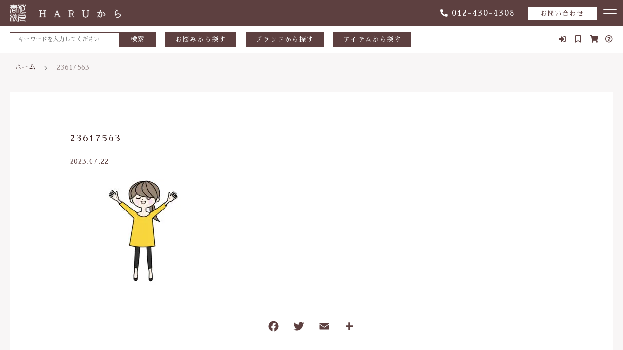

--- FILE ---
content_type: text/html; charset=UTF-8
request_url: https://harukara0407-shop.com/blog/asa-shukan/attachment/23617563/
body_size: 12897
content:
<!DOCTYPE html>
<html lang="ja">
<head>
<!-- Google Tag Manager -->
<script>(function(w,d,s,l,i){w[l]=w[l]||[];w[l].push({'gtm.start':
new Date().getTime(),event:'gtm.js'});var f=d.getElementsByTagName(s)[0],
j=d.createElement(s),dl=l!='dataLayer'?'&l='+l:'';j.async=true;j.src=
'https://www.googletagmanager.com/gtm.js?id='+i+dl;f.parentNode.insertBefore(j,f);
})(window,document,'script','dataLayer','GTM-TMFQ8WSN');</script>
<!-- End Google Tag Manager -->
	<!-- Google tag (gtag.js) -->
<script async src="https://www.googletagmanager.com/gtag/js?id=G-GNGBZFELB6"></script>
<script>
  window.dataLayer = window.dataLayer || [];
  function gtag(){dataLayer.push(arguments);}
  gtag('js', new Date());

  gtag('config', 'G-GNGBZFELB6');
</script>
  <meta charset="UTF-8">
  
  <meta http-equiv="X-UA-Compatible" content="ie=edge">
  <meta name="viewport" content="width=device-width, initial-scale=1.0">
  <link rel="icon" type="image/x-icon" href="https://harukara0407-shop.com/wp-content/themes/ec008/assets/img/favicon.ico">
  <link rel="apple-touch-icon" sizes="180x180" href="https://harukara0407-shop.com/wp-content/themes/ec008/assets/img/apple-touch-icon.png">
  <link rel="dns-prefetch" href="https://use.fontawesome.com">
  <link rel="dns-prefetch" href="https://fonts.googleapis.com">
  <style>@charset "UTF-8";html, body, div, span, applet, object, iframe, h1, h2, h3, h4, h5, h6, p, blockquote, pre, a, abbr, acronym, address, big, cite, code, del, dfn, em, img, ins, kbd, q, s, samp, small, strike, strong, sub, sup, tt, var, b, u, i, center, dl, dt, dd, ol, ul, li, fieldset, form, label, legend, table, caption, tbody, tfoot, thead, tr, th, td, article, aside, canvas, details, embed, figure, figcaption, footer, header, hgroup, menu, nav, output, ruby, section, summary, time, mark, audio, video {margin: 0;padding: 0;border: 0;font: inherit;font-size: 100%;vertical-align: baseline;}article, aside, details, figcaption, figure, footer, header, hgroup, menu, nav, section, main {display: block;}body {line-height: 1;}ol, ul {list-style: none;}blockquote, q {quotes: none;}blockquote:before, blockquote:after, q:before, q:after {content: "";content: none;}table {border-spacing: 0;border-collapse: collapse;}.clearfix {*zoom: 1;}.clearfix:after {display: table;clear: both;content: "";}.f_cc {-ms-flex-pack: justify;-ms-flex-align: center;-webkit-box-pack: justify;justify-content: center;-webkit-box-align: center;align-items: center;}.f_box, .f_cc {display: -webkit-box;display: -ms-flexbox;display: flex;}.f_item {-ms-flex: 1 0 auto;-webkit-box-flex: 1;flex: 1 0 auto;}.f_h_start {-ms-flex-pack: start;-webkit-box-pack: start;justify-content: flex-start;}.f_h_center, .f_h_start {-ms-flex-pack: justify;-webkit-box-pack: justify;}.f_h_center {-ms-flex-pack: center;-webkit-box-pack: center;justify-content: center;}.f_h_end {-ms-flex-pack: end;-webkit-box-pack: end;justify-content: flex-end;}.f_h_end, .f_h_sb {-ms-flex-pack: justify;-webkit-box-pack: justify;}.f_h_sb {-ms-flex-pack: justify;-webkit-box-pack: justify;justify-content: space-between;}.f_h_sa {-ms-flex-pack: justify;-webkit-box-pack: justify;justify-content: space-around;}.f_wrap {-webkit-box-lines: multiple;-ms-flex-wrap: wrap;flex-wrap: wrap;}.f_column {-ms-flex-direction: column;flex-direction: column;-webkit-box-direction: column;}.f_start {-ms-flex-align: start;-webkit-box-align: start;align-items: flex-start;}.f_end {-ms-flex-align: end;-webkit-box-align: end;align-items: flex-end;}.f_center {-ms-flex-align: center;-webkit-box-align: center;align-items: center;}.f_baseline {-ms-flex-align: baseline;-webkit-box-align: baseline;align-items: baseline;}.f_stretch {-ms-flex-align: stretch;-webkit-box-align: stretch;align-items: stretch;}.alignR {text-align: right;}.alignL {text-align: left;}.alignC {text-align: center;}::-webkit-scrollbar {width: 5px;height: 5px;}::-webkit-scrollbar-track {background: #f8f8f8;}::-webkit-scrollbar-thumb {background: #6c6c6c;}body[data-status="loading"] {overflow: hidden;}body[data-status="loading"] * {-webkit-transition: none !important;transition: none !important;}body[data-status="loading"] .c-loader {pointer-events: auto;opacity: 1;}body[data-status="loading"] .c-loader-img {-webkit-animation: loading .6s linear infinite;animation: loading .6s linear infinite;}body[data-status="ajax-loading"] .c-loader {pointer-events: auto;opacity: .8;}body[data-status="ajax-loading"] .c-loader-img {-webkit-animation: loading .6s linear infinite;animation: loading .6s linear infinite;}.c-loader {position: fixed;z-index: 99999;top: 0;left: 0;width: 100vw;height: 100vh;background: #fff;pointer-events: none;opacity: 0;-webkit-transition: opacity .3s ease;transition: opacity .3s ease;}.c-loader-img {position: absolute;z-index: 999999;top: 50%;left: 50%;font-size: 0;-webkit-transform: translate(-50%, -50%);transform: translate(-50%, -50%);}@-webkit-keyframes loading {0% {-webkit-transform: translate(-50%, -50%) rotate(0);transform: translate(-50%, -50%) rotate(0);}100% {-webkit-transform: translate(-50%, -50%) rotate(360deg);transform: translate(-50%, -50%) rotate(360deg);}}@keyframes loading {0% {-webkit-transform: translate(-50%, -50%) rotate(0);transform: translate(-50%, -50%) rotate(0);}100% {-webkit-transform: translate(-50%, -50%) rotate(360deg);transform: translate(-50%, -50%) rotate(360deg);}}</style>
  
		<!-- All in One SEO 4.4.3 - aioseo.com -->
		<title>23617563 | 春花秋月HARUから</title>
		<meta name="robots" content="max-image-preview:large" />
		<meta name="google-site-verification" content="gR19na9bO4YxfTOmwPLqZyXXRcLtuC46Bt9vN9QIvUY" />
		<link rel="canonical" href="https://harukara0407-shop.com/blog/asa-shukan/attachment/23617563/" />
		<meta name="generator" content="All in One SEO (AIOSEO) 4.4.3" />
		<meta name="twitter:card" content="summary_large_image" />
		<meta name="twitter:site" content="@harukara_twt" />
		<meta name="twitter:title" content="23617563 | 春花秋月HARUから" />
		<meta name="twitter:creator" content="@harukara_twt" />
		<script type="application/ld+json" class="aioseo-schema">
			{"@context":"https:\/\/schema.org","@graph":[{"@type":"BreadcrumbList","@id":"https:\/\/harukara0407-shop.com\/blog\/asa-shukan\/attachment\/23617563\/#breadcrumblist","itemListElement":[{"@type":"ListItem","@id":"https:\/\/harukara0407-shop.com\/#listItem","position":1,"item":{"@type":"WebPage","@id":"https:\/\/harukara0407-shop.com\/","name":"\u30db\u30fc\u30e0","description":"\u201c\u5bb6\u65cf\u201d\u304c\u5b89\u5fc3\u3057\u3066\u4f7f\u3048\u308b\u9676\u5668\u30fb\u98df\u54c1\u30fb\u65e5\u7528\u54c1\u306b\u3053\u3060\u308f\u3063\u305f\u300c\u30bb\u30ec\u30af\u30c8\u30b7\u30e7\u30c3\u30d7\u300d\u3002\u5b89\u5fc3\u3057\u3066\u7f8e\u5473\u3057\u304f\u98df\u4e8b\u3092\u697d\u3057\u3081\u308b\u3082\u306e\u3001\u8d64\u3061\u3083\u3093\u3084\u654f\u611f\u808c\u306e\u65b9\u3082\u3001\u5fc3\u5065\u3084\u304b\u306b\u65e5\u3005\u3092\u904e\u3054\u305b\u308b\u6d17\u5264\u3084\u5316\u7ca7\u54c1\u3001\u808c\u30b1\u30a2\u5546\u54c1\u3001\u8863\u985e\u306a\u3069\u3092\u304a\u53d6\u308a\u6271\u3044\u3057\u3066\u304a\u308a\u307e\u3059\u3002","url":"https:\/\/harukara0407-shop.com\/"},"nextItem":"https:\/\/harukara0407-shop.com\/blog\/#listItem"},{"@type":"ListItem","@id":"https:\/\/harukara0407-shop.com\/blog\/#listItem","position":2,"item":{"@type":"WebPage","@id":"https:\/\/harukara0407-shop.com\/blog\/","name":"2023","url":"https:\/\/harukara0407-shop.com\/blog\/"},"nextItem":"https:\/\/harukara0407-shop.com\/blog\/asa-shukan\/#listItem","previousItem":"https:\/\/harukara0407-shop.com\/#listItem"},{"@type":"ListItem","@id":"https:\/\/harukara0407-shop.com\/blog\/asa-shukan\/#listItem","position":3,"item":{"@type":"WebPage","@id":"https:\/\/harukara0407-shop.com\/blog\/asa-shukan\/","name":"July","url":"https:\/\/harukara0407-shop.com\/blog\/asa-shukan\/"},"nextItem":"https:\/\/harukara0407-shop.com\/blog\/asa-shukan\/attachment\/#listItem","previousItem":"https:\/\/harukara0407-shop.com\/blog\/#listItem"},{"@type":"ListItem","@id":"https:\/\/harukara0407-shop.com\/blog\/asa-shukan\/attachment\/#listItem","position":4,"item":{"@type":"WebPage","@id":"https:\/\/harukara0407-shop.com\/blog\/asa-shukan\/attachment\/","name":"21","url":"https:\/\/harukara0407-shop.com\/blog\/asa-shukan\/attachment\/"},"nextItem":"https:\/\/harukara0407-shop.com\/blog\/asa-shukan\/attachment\/23617563\/#listItem","previousItem":"https:\/\/harukara0407-shop.com\/blog\/asa-shukan\/#listItem"},{"@type":"ListItem","@id":"https:\/\/harukara0407-shop.com\/blog\/asa-shukan\/attachment\/23617563\/#listItem","position":5,"item":{"@type":"WebPage","@id":"https:\/\/harukara0407-shop.com\/blog\/asa-shukan\/attachment\/23617563\/","name":"23617563","url":"https:\/\/harukara0407-shop.com\/blog\/asa-shukan\/attachment\/23617563\/"},"previousItem":"https:\/\/harukara0407-shop.com\/blog\/asa-shukan\/attachment\/#listItem"}]},{"@type":"ItemPage","@id":"https:\/\/harukara0407-shop.com\/blog\/asa-shukan\/attachment\/23617563\/#itempage","url":"https:\/\/harukara0407-shop.com\/blog\/asa-shukan\/attachment\/23617563\/","name":"23617563 | \u6625\u82b1\u79cb\u6708HARU\u304b\u3089","inLanguage":"ja","isPartOf":{"@id":"https:\/\/harukara0407-shop.com\/#website"},"breadcrumb":{"@id":"https:\/\/harukara0407-shop.com\/blog\/asa-shukan\/attachment\/23617563\/#breadcrumblist"},"author":{"@id":"https:\/\/harukara0407-shop.com\/author\/harukara\/#author"},"creator":{"@id":"https:\/\/harukara0407-shop.com\/author\/harukara\/#author"},"datePublished":"2023-07-21T22:58:37+09:00","dateModified":"2023-07-21T22:58:37+09:00"},{"@type":"Organization","@id":"https:\/\/harukara0407-shop.com\/#organization","name":"\u6625\u82b1\u79cb\u6708HARU\u304b\u3089","url":"https:\/\/harukara0407-shop.com\/","logo":{"@type":"ImageObject","url":"https:\/\/harukara0407-shop.com\/wp-content\/uploads\/2023\/08\/53ce4ff188d1cb72b3ebe263265f39f8.png","@id":"https:\/\/harukara0407-shop.com\/#organizationLogo","width":332,"height":141},"image":{"@id":"https:\/\/harukara0407-shop.com\/#organizationLogo"},"sameAs":["https:\/\/twitter.com\/harukara_twt","https:\/\/www.instagram.com\/harukara0407\/","https:\/\/www.youtube.com\/@HARU-wb2ej\/featured"],"contactPoint":{"@type":"ContactPoint","telephone":"+81424304308","contactType":"Sales"}},{"@type":"Person","@id":"https:\/\/harukara0407-shop.com\/author\/harukara\/#author","url":"https:\/\/harukara0407-shop.com\/author\/harukara\/","name":"harukara","image":{"@type":"ImageObject","@id":"https:\/\/harukara0407-shop.com\/blog\/asa-shukan\/attachment\/23617563\/#authorImage","url":"https:\/\/secure.gravatar.com\/avatar\/4220552b90d6249dd661b277d4eeaf20?s=96&d=mm&r=g","width":96,"height":96,"caption":"harukara"}},{"@type":"WebSite","@id":"https:\/\/harukara0407-shop.com\/#website","url":"https:\/\/harukara0407-shop.com\/","name":"\u6625\u82b1\u79cb\u6708HARU\u304b\u3089","inLanguage":"ja","publisher":{"@id":"https:\/\/harukara0407-shop.com\/#organization"}}]}
		</script>
		<!-- All in One SEO -->

<link rel='dns-prefetch' href='//s.w.org' />
<link rel='stylesheet' id='pt-cv-public-style-css'  href='https://harukara0407-shop.com/wp-content/plugins/content-views-query-and-display-post-page/public/assets/css/cv.css' type='text/css' media='all' />
<style id='woocommerce-inline-inline-css' type='text/css'>
.woocommerce form .form-row .required { visibility: visible; }
</style>
<script type='text/javascript' src='https://harukara0407-shop.com/wp-includes/js/jquery/jquery.js'></script>
<script type='text/javascript' src='https://harukara0407-shop.com/wp-includes/js/jquery/jquery-migrate.min.js'></script>
<link rel='https://api.w.org/' href='https://harukara0407-shop.com/wp-json/' />
<link rel="alternate" type="application/json+oembed" href="https://harukara0407-shop.com/wp-json/oembed/1.0/embed?url=https%3A%2F%2Fharukara0407-shop.com%2Fblog%2Fasa-shukan%2Fattachment%2F23617563%2F" />
<link rel="alternate" type="text/xml+oembed" href="https://harukara0407-shop.com/wp-json/oembed/1.0/embed?url=https%3A%2F%2Fharukara0407-shop.com%2Fblog%2Fasa-shukan%2Fattachment%2F23617563%2F&#038;format=xml" />

<script data-cfasync="false">
window.a2a_config=window.a2a_config||{};a2a_config.callbacks=[];a2a_config.overlays=[];a2a_config.templates={};a2a_localize = {
	Share: "共有",
	Save: "ブックマーク",
	Subscribe: "購読",
	Email: "メール",
	Bookmark: "ブックマーク",
	ShowAll: "すべて表示する",
	ShowLess: "小さく表示する",
	FindServices: "サービスを探す",
	FindAnyServiceToAddTo: "追加するサービスを今すぐ探す",
	PoweredBy: "Powered by",
	ShareViaEmail: "メールでシェアする",
	SubscribeViaEmail: "メールで購読する",
	BookmarkInYourBrowser: "ブラウザにブックマーク",
	BookmarkInstructions: "このページをブックマークするには、 Ctrl+D または \u2318+D を押下。",
	AddToYourFavorites: "お気に入りに追加",
	SendFromWebOrProgram: "任意のメールアドレスまたはメールプログラムから送信",
	EmailProgram: "メールプログラム",
	More: "詳細&#8230;",
	ThanksForSharing: "共有ありがとうございます !",
	ThanksForFollowing: "フォローありがとうございます !"
};

(function(d,s,a,b){a=d.createElement(s);b=d.getElementsByTagName(s)[0];a.async=1;a.src="https://static.addtoany.com/menu/page.js";b.parentNode.insertBefore(a,b);})(document,"script");
</script>
<script type="text/javascript">var ajaxurl = "https://harukara0407-shop.com/wp-admin/admin-ajax.php";</script>	<noscript><style>.woocommerce-product-gallery{ opacity: 1 !important; }</style></noscript>
			<style type="text/css" id="wp-custom-css">
			a:hover{ position:relative;top:2px ;left:2px; }		</style>
		</head>
<body data-status="loading" class="">
	<!-- Google Tag Manager (noscript) -->
<noscript><iframe src="https://www.googletagmanager.com/ns.html?id=GTM-TMFQ8WSN"
height="0" width="0" style="display:none;visibility:hidden"></iframe></noscript>
<!-- End Google Tag Manager (noscript) -->
<div class="c-loader">
  <div class="c-loader-img">
    <svg width="60" height="60" viewBox="0 0 38 38" xmlns="http://www.w3.org/2000/svg">
      <defs>
        <linearGradient x1="8.042%" y1="0%" x2="65.682%" y2="23.865%" id="a">
          <stop stop-color="#777777" stop-opacity="0" offset="0%"/>
          <stop stop-color="#777777" stop-opacity=".631" offset="63.146%"/>
          <stop stop-color="#777777" offset="100%"/>
        </linearGradient>
      </defs>
      <g fill="none" fill-rule="evenodd">
        <g transform="translate(1 1)">
          <path d="M36 18c0-9.94-8.06-18-18-18" stroke="url(#a)" stroke-width="2"></path>
          <circle fill="#777777" cx="36" cy="18" r="1"></circle>
        </g>
      </g>
    </svg>
  </div>
</div><!-- /.c-loader -->
  <header class="js-header g-header">
    <div class="g-header__main">
          <p class="g-header__logo">
        <a class="g-header__logo-link" href="https://harukara0407-shop.com/">
          <img src="https://harukara0407-shop.com/wp-content/uploads/2021/06/logo.png" alt="春花秋月HARUから" class="g-header__logo-img is-pc">
          <img src="https://harukara0407-shop.com/wp-content/uploads/2021/06/logo.png" alt="春花秋月HARUから" class="g-header__logo-img is-sp">
        </a>
      </p>
    
          <nav class="g-header__menu">
        <ul class="g-header__menu-list">

        
          <li class="g-header__menu-list-item">
            <a href="https://harukara0407-shop.com/news/" class="g-header__menu-list-item-link">
              お知らせ            </a>
          </li>

          
          <li class="g-header__menu-list-item">
            <a href="https://harukara0407-shop.com/products/?type=new" class="g-header__menu-list-item-link">
              すべての商品            </a>
          </li>

          
          <li class="g-header__menu-list-item">
            <a href="https://harukara0407-shop.com/products/livingware/" class="g-header__menu-list-item-link">
              日用品一覧            </a>
          </li>

          
          <li class="g-header__menu-list-item">
            <a href="https://harukara0407-shop.com/products/food/" class="g-header__menu-list-item-link">
              食品一覧            </a>
          </li>

          
          <li class="g-header__menu-list-item">
            <a href="https://harukara0407-shop.com/products/pottery/" class="g-header__menu-list-item-link">
              陶器一覧            </a>
          </li>

          
          <li class="g-header__menu-list-item">
            <a href="https://www.harukara0407.net/harukara" class="g-header__menu-list-item-link">
              当店について            </a>
          </li>

          
          <li class="g-header__menu-list-item">
            <a href="https://harukara0407-shop.com/faq/" class="g-header__menu-list-item-link">
              よくある質問            </a>
          </li>

          
          <li class="g-header__menu-list-item">
            <a href="https://harukara0407-shop.com/blogs/" class="g-header__menu-list-item-link">
              ブログ            </a>
          </li>

                  </ul>
      </nav>
    
            <div class="g-header__tel">
        <a href="tel:042-430-4308" class="g-header__tel-link"><i class="fas fa-phone-alt g-header__tel-link-icon"></i>042-430-4308</a>
      </div>
      
                
      <div class="g-header__contact">
        <a href="https://harukara0407-shop.com/contact/" class="g-header__contact-link">お問い合わせ</a>
      </div>

      <button class="g-header__burger js-menu-toggle" type="button">
        <span class="g-header__burger-line"></span>
        <span class="g-header__burger-line"></span>
        <span class="g-header__burger-line"></span>
      </button>
    </div>
        <div class="g-header__nav">
          <div class="g-header__nav-inner">
        <div class="g-header__nav-search">
              <form action="https://harukara0407-shop.com/" class="g-header__nav-search-form">
      <button type="submit" class="g-header__nav-search-form-btn"><span class="g-header__nav-search-form-txt">検索</span></button>
      <input type="text" name="s" value="" class="g-header__nav-search-form-input" autocomplete="off" placeholder="キーワードを入力してください">
    </form>

          <div class="g-header__nav-search-btn">
            <span class="g-header__nav-search-btn-txt">お悩みから探す</span>
            <div class="g-header__hover-nav">
              <ul class="g-header__hover-nav-list">

                                  <li class="g-header__hover-nav-item">
                    <a href="https://harukara0407-shop.com/brand_tag/binkanbada" class="g-header__hover-nav-link">
                      敏感肌                    </a>
                  </li>
                                  <li class="g-header__hover-nav-item">
                    <a href="https://harukara0407-shop.com/brand_tag/hadatoraburu" class="g-header__hover-nav-link">
                      肌トラブル                    </a>
                  </li>
                                  <li class="g-header__hover-nav-item">
                    <a href="https://harukara0407-shop.com/brand_tag/teitaion" class="g-header__hover-nav-link">
                      低体温                    </a>
                  </li>
                                  <li class="g-header__hover-nav-item">
                    <a href="https://harukara0407-shop.com/brand_tag/karadanoitami" class="g-header__hover-nav-link">
                      体の痛み                    </a>
                  </li>
                                  <li class="g-header__hover-nav-item">
                    <a href="https://harukara0407-shop.com/brand_tag/benpi" class="g-header__hover-nav-link">
                      便秘                    </a>
                  </li>
                                  <li class="g-header__hover-nav-item">
                    <a href="https://harukara0407-shop.com/brand_tag/musisasareboutyuu" class="g-header__hover-nav-link">
                      虫刺され・防虫                    </a>
                  </li>
                                  <li class="g-header__hover-nav-item">
                    <a href="https://harukara0407-shop.com/brand_tag/kegaensyounado" class="g-header__hover-nav-link">
                      ケガ・炎症など                    </a>
                  </li>
                                  <li class="g-header__hover-nav-item">
                    <a href="https://harukara0407-shop.com/brand_tag/karadanodarusa" class="g-header__hover-nav-link">
                      体のダルさ                    </a>
                  </li>
                
              </ul>
            </div>
          </div>

          <div class="g-header__nav-search-btn">
            <span class="g-header__nav-search-btn-txt">ブランドから探す</span>
            <div class="g-header__hover-nav">
              <ul class="g-header__hover-nav-list">
                                              <li class="g-header__hover-nav-item">
                    <a href="https://harukara0407-shop.com/products/livingware" class="g-header__hover-nav-link">
                      生活用品                    </a>
                                                          <li class="g-header__hover-nav-item">
                    <a href="https://harukara0407-shop.com/products/pottery" class="g-header__hover-nav-link">
                      陶器                    </a>
                                                          <li class="g-header__hover-nav-item">
                    <a href="https://harukara0407-shop.com/products/food" class="g-header__hover-nav-link">
                      食品                    </a>
                                        
                  </li>

              </ul>

            </div>
          </div>

          <div class="g-header__nav-search-btn">
            <span class="g-header__nav-search-btn-txt">アイテムから探す</span>
            <div class="g-header__hover-nav">
              <ul class="g-header__hover-nav-list">

                                  <li class="g-header__hover-nav-item">
                    <a href="https://harukara0407-shop.com/product-tag/%e3%82%ae%e3%83%95%e3%83%88%e3%82%bb%e3%83%83%e3%83%88" class="g-header__hover-nav-link">
                      ギフトセット                    </a>
                  </li>
                                  <li class="g-header__hover-nav-item">
                    <a href="https://harukara0407-shop.com/product-tag/%e5%a4%a9%e7%84%b6%e7%b4%a0%e6%9d%90" class="g-header__hover-nav-link">
                      天然素材                    </a>
                  </li>
                                  <li class="g-header__hover-nav-item">
                    <a href="https://harukara0407-shop.com/product-tag/otsumami" class="g-header__hover-nav-link">
                      おつまみ                    </a>
                  </li>
                                  <li class="g-header__hover-nav-item">
                    <a href="https://harukara0407-shop.com/product-tag/cleaning-tools" class="g-header__hover-nav-link">
                      掃除道具                    </a>
                  </li>
                                  <li class="g-header__hover-nav-item">
                    <a href="https://harukara0407-shop.com/product-tag/detergent" class="g-header__hover-nav-link">
                      洗剤                    </a>
                  </li>
                                  <li class="g-header__hover-nav-item">
                    <a href="https://harukara0407-shop.com/product-tag/cosmetics" class="g-header__hover-nav-link">
                      化粧品                    </a>
                  </li>
                                  <li class="g-header__hover-nav-item">
                    <a href="https://harukara0407-shop.com/product-tag/removing-bacteria" class="g-header__hover-nav-link">
                      抗菌                    </a>
                  </li>
                                  <li class="g-header__hover-nav-item">
                    <a href="https://harukara0407-shop.com/product-tag/hiba-supplies" class="g-header__hover-nav-link">
                      ヒバ用品                    </a>
                  </li>
                                  <li class="g-header__hover-nav-item">
                    <a href="https://harukara0407-shop.com/product-tag/toothbrush-toothpaste" class="g-header__hover-nav-link">
                      歯ブラシ・歯磨き粉                    </a>
                  </li>
                                  <li class="g-header__hover-nav-item">
                    <a href="https://harukara0407-shop.com/product-tag/towel" class="g-header__hover-nav-link">
                      タオル                    </a>
                  </li>
                                  <li class="g-header__hover-nav-item">
                    <a href="https://harukara0407-shop.com/product-tag/seasoning" class="g-header__hover-nav-link">
                      調味料                    </a>
                  </li>
                                  <li class="g-header__hover-nav-item">
                    <a href="https://harukara0407-shop.com/product-tag/salt" class="g-header__hover-nav-link">
                      塩                    </a>
                  </li>
                                  <li class="g-header__hover-nav-item">
                    <a href="https://harukara0407-shop.com/product-tag/dashi-dried-food" class="g-header__hover-nav-link">
                      だし・乾物                    </a>
                  </li>
                                  <li class="g-header__hover-nav-item">
                    <a href="https://harukara0407-shop.com/product-tag/condiments-sesame" class="g-header__hover-nav-link">
                      薬味・ごま                    </a>
                  </li>
                                  <li class="g-header__hover-nav-item">
                    <a href="https://harukara0407-shop.com/product-tag/tea-coffee" class="g-header__hover-nav-link">
                      お茶・コーヒー                    </a>
                  </li>
                                  <li class="g-header__hover-nav-item">
                    <a href="https://harukara0407-shop.com/product-tag/other-beverages" class="g-header__hover-nav-link">
                      その他飲料                    </a>
                  </li>
                                  <li class="g-header__hover-nav-item">
                    <a href="https://harukara0407-shop.com/product-tag/rice-companion" class="g-header__hover-nav-link">
                      ご飯のお供                    </a>
                  </li>
                                  <li class="g-header__hover-nav-item">
                    <a href="https://harukara0407-shop.com/product-tag/snack" class="g-header__hover-nav-link">
                      おやつ                    </a>
                  </li>
                              </ul>
            </div>
          </div>
          <button class="g-header__nav-search-btn-mobile js-search02-toggle">
            <span class="g-header__nav-search-btn-txt">商品を探す</span>
          </button>
          <ul class="g-header__nav-menu">

            <li class="g-header__nav-menu-item">
              <a href="https://harukara0407-shop.com/my-account" class="g-header__nav-menu-link">
                              <i class="fas fa-sign-in-alt g-header__nav-menu-link-icon"></i>
                <span class="g-header__nav-menu-link-txt">ログイン</span>
              

              </a>
            </li>

                        <li class="g-header__nav-menu-item">
              <a href="https://harukara0407-shop.com/products?type=wishlist" class="g-header__nav-menu-link">
                <i class="far fa-bookmark g-header__nav-menu-link-icon"></i>
                <span id="js-wishlist_cnt" class="g-header__nav-menu-count" data-count="0">0</span>
                <span class="g-header__nav-menu-link-txt">お気に入り</span>
              </a>
            </li>

                        <li class="g-header__nav-menu-item">
              <a href="https://harukara0407-shop.com/cart/" class="g-header__nav-menu-link">
                <i class="fas fa-shopping-cart g-header__nav-menu-link-icon"></i>
                <span id="js-cart_count" class="g-header__nav-menu-count" data-count="0">0</span>
                <span class="g-header__nav-menu-link-txt">カート</span>
              </a>
            </li>
            <li class="g-header__nav-menu-item">
              <a href="https://harukara0407-shop.com/shopping-guide" class="g-header__nav-menu-link">
                <i class="far fa-question-circle g-header__nav-menu-link-icon"></i>
                <span class="g-header__nav-menu-link-txt">ショッピングガイド</span>
              </a>
            </li>
          </ul>
        </div>
      </div>
    </div>
      </header><!-- /.g-header -->
  <div class="js-body-wrapper">
  <nav class="c-breadcrumbs">
  <ul class="c-breadcrumbs__list" itemscope="" itemtype="http://schema.org/BreadcrumbList">
      <li class="c-breadcrumbs__list-item" itemprop="itemListElement" itemscope="" itemtype="http://schema.org/ListItem">
      <a href="https://harukara0407-shop.com/" class="c-breadcrumbs__list-item-body" itemprop="item">
        <span itemprop="name">ホーム</span>
        <meta itemprop="position" content="1">
      </a>
    </li>
      <li class="c-breadcrumbs__list-item" itemprop="itemListElement" itemscope="" itemtype="http://schema.org/ListItem">
      <a href="javascript:void(0);" class="c-breadcrumbs__list-item-body" itemprop="item">
        <span itemprop="name">23617563</span>
        <meta itemprop="position" content="2">
      </a>
    </li>
    </ul>
</nav>
<div class="l-content">
  <main class="l-content__main">
    <article class="p-single">
      <div class="p-index__section-inner">
        <div class="p-single__meta">
                  </div>
        <h1 class="c-ttl__01">
          <span class="c-ttl__01-main">23617563</span>
        </h1>
                <div class="p-single__meta">
          <p class="p-single__meta-item"><time class="p-single__meta-date" datetime="2023.07.22">2023.07.22</time></p>
        </div>
                <div class="p-single__content">
                    <div class="p-single__content-lead">
            <p class="attachment"><a href='https://harukara0407-shop.com/wp-content/uploads/2023/07/23617563.jpg'><img width="300" height="225" src="https://harukara0407-shop.com/wp-content/uploads/2023/07/23617563-300x225.jpg" class="attachment-medium size-medium" alt="" srcset="https://harukara0407-shop.com/wp-content/uploads/2023/07/23617563-300x225.jpg 300w, https://harukara0407-shop.com/wp-content/uploads/2023/07/23617563-600x450.jpg 600w, https://harukara0407-shop.com/wp-content/uploads/2023/07/23617563-1024x768.jpg 1024w, https://harukara0407-shop.com/wp-content/uploads/2023/07/23617563-768x576.jpg 768w, https://harukara0407-shop.com/wp-content/uploads/2023/07/23617563-1536x1152.jpg 1536w, https://harukara0407-shop.com/wp-content/uploads/2023/07/23617563.jpg 1600w" sizes="(max-width: 300px) 100vw, 300px" /></a></p>
          </div>
          <div class="addtoany_shortcode"><div class="a2a_kit a2a_kit_size_32 addtoany_list" data-a2a-url="https://harukara0407-shop.com/blog/asa-shukan/attachment/23617563/" data-a2a-title="23617563"><a class="a2a_button_facebook" href="https://www.addtoany.com/add_to/facebook?linkurl=https%3A%2F%2Fharukara0407-shop.com%2Fblog%2Fasa-shukan%2Fattachment%2F23617563%2F&amp;linkname=23617563" title="Facebook" rel="nofollow noopener" target="_blank"></a><a class="a2a_button_twitter" href="https://www.addtoany.com/add_to/twitter?linkurl=https%3A%2F%2Fharukara0407-shop.com%2Fblog%2Fasa-shukan%2Fattachment%2F23617563%2F&amp;linkname=23617563" title="Twitter" rel="nofollow noopener" target="_blank"></a><a class="a2a_button_email" href="https://www.addtoany.com/add_to/email?linkurl=https%3A%2F%2Fharukara0407-shop.com%2Fblog%2Fasa-shukan%2Fattachment%2F23617563%2F&amp;linkname=23617563" title="Email" rel="nofollow noopener" target="_blank"></a><a class="a2a_dd addtoany_share_save addtoany_share" href="https://www.addtoany.com/share"></a></div></div>        </div>
              </div>
    </article>
    <div class="p-single__btn">
      <p class="c-btn">
        <a href="https://harukara0407-shop.com/news" class="c-btn__body">
          <span class="c-btn__body-txt">お知らせ一覧へ</span>
        </a>
      </p>
    </div>
        
  </main>
  <aside class="l-content__side">
    <div class="c-sidebar">
      <nav class="c-nav__pages">
    <ul class="c-nav__pages-list">
          <li class="c-nav__pages-list-item">
        <a href="https://harukara0407-shop.com/news/" target="_self" class="c-nav__pages-list-item-link">お知らせ</a>
      </li>
          <li class="c-nav__pages-list-item">
        <a href="https://harukara0407-shop.com/products/?type=new" target="_self" class="c-nav__pages-list-item-link">すべての商品</a>
      </li>
          <li class="c-nav__pages-list-item">
        <a href="https://harukara0407-shop.com/products/livingware/" target="_self" class="c-nav__pages-list-item-link">日用品一覧</a>
      </li>
          <li class="c-nav__pages-list-item">
        <a href="https://harukara0407-shop.com/products/food/" target="_self" class="c-nav__pages-list-item-link">食品一覧</a>
      </li>
          <li class="c-nav__pages-list-item">
        <a href="https://harukara0407-shop.com/products/pottery/" target="_self" class="c-nav__pages-list-item-link">陶器一覧</a>
      </li>
          <li class="c-nav__pages-list-item">
        <a href="https://www.harukara0407.net/harukara" target="_blank" class="c-nav__pages-list-item-link">当店について</a>
      </li>
          <li class="c-nav__pages-list-item">
        <a href="https://harukara0407-shop.com/faq/" target="_self" class="c-nav__pages-list-item-link">よくある質問</a>
      </li>
          <li class="c-nav__pages-list-item">
        <a href="https://harukara0407-shop.com/blogs/" target="_self" class="c-nav__pages-list-item-link">ブログ</a>
      </li>
        </ul>
  </nav>
<div class="c-nav__footer">

  <div class="c-nav__footer-tel">
    <a href="tel:042-430-4308" class="c-nav__footer-tel-link">
      <i class="fas fa-phone-alt"></i>
      042-430-4308    </a>
  </div>


      <div class="c-nav__footer-text">
        <p>定休日：月曜、臨時休業あり</p>
      </div>

    <div class="c-nav__footer-contact">
    <a href="https://harukara0407-shop.com/contact/" class="c-nav__footer-contact-link">お問い合わせ</a>
  </div>


</div>  <ul class="c-sidebar__banner">
    </ul>
    </div>
  </aside>
</div>
<footer class="g-footer">
  <div class="g-footer__inner">
    <div class="g-footer__top">
      <div class="g-footer__top-left">

                <p class="g-footer__logo">
            <a href="https://harukara0407-shop.com/" class="g-footer__logo-link">
              <img src="https://harukara0407-shop.com/wp-content/uploads/2021/06/foot_logo.png" alt="春花秋月HARUから" class="g-footer__logo-img">
            </a>
          </p>
                <div class="g-footer__nav">

  <ul class="g-footer__nav-list">
    <li class="g-footer__nav-item"><h3 class="g-footer__nav-ttl">お悩みから探す</h3></li>
              <li class="g-footer__nav-item">
            <a href="https://harukara0407-shop.com/brand_tag/binkanbada" class="g-footer__nav-link">
              敏感肌            </a>
          </li>
              <li class="g-footer__nav-item">
            <a href="https://harukara0407-shop.com/brand_tag/hadatoraburu" class="g-footer__nav-link">
              肌トラブル            </a>
          </li>
              <li class="g-footer__nav-item">
            <a href="https://harukara0407-shop.com/brand_tag/teitaion" class="g-footer__nav-link">
              低体温            </a>
          </li>
              <li class="g-footer__nav-item">
            <a href="https://harukara0407-shop.com/brand_tag/karadanoitami" class="g-footer__nav-link">
              体の痛み            </a>
          </li>
              <li class="g-footer__nav-item">
            <a href="https://harukara0407-shop.com/brand_tag/benpi" class="g-footer__nav-link">
              便秘            </a>
          </li>
              <li class="g-footer__nav-item">
            <a href="https://harukara0407-shop.com/brand_tag/musisasareboutyuu" class="g-footer__nav-link">
              虫刺され・防虫            </a>
          </li>
              <li class="g-footer__nav-item">
            <a href="https://harukara0407-shop.com/brand_tag/kegaensyounado" class="g-footer__nav-link">
              ケガ・炎症など            </a>
          </li>
              <li class="g-footer__nav-item">
            <a href="https://harukara0407-shop.com/brand_tag/karadanodarusa" class="g-footer__nav-link">
              体のダルさ            </a>
          </li>
      </ul>

  <ul class="g-footer__nav-list">
<li class="g-footer__nav-item"><h3 class="g-footer__nav-ttl">ブランドから探す</h3></li>
    <nav class="c-nav__categories">
    
      <li class="g-footer__nav-item">
        <a href="https://harukara0407-shop.com/products/livingware/" class="g-footer__nav-link">生活用品</a>
      </li>

    
      <li class="g-footer__nav-item">
        <a href="https://harukara0407-shop.com/products/pottery/" class="g-footer__nav-link">陶器</a>
      </li>

    
      <li class="g-footer__nav-item">
        <a href="https://harukara0407-shop.com/products/food/" class="g-footer__nav-link">食品</a>
      </li>

      </nav>
    </ul>

  <ul class="g-footer__nav-list">
<li class="g-footer__nav-item"><h3 class="g-footer__nav-ttl">アイテムから探す</h3></li>
              <li class="g-footer__nav-item">
            <a href="https://harukara0407-shop.com/product-tag/%e3%82%ae%e3%83%95%e3%83%88%e3%82%bb%e3%83%83%e3%83%88" class="g-footer__nav-link">
              ギフトセット            </a>
          </li>
              <li class="g-footer__nav-item">
            <a href="https://harukara0407-shop.com/product-tag/%e5%a4%a9%e7%84%b6%e7%b4%a0%e6%9d%90" class="g-footer__nav-link">
              天然素材            </a>
          </li>
              <li class="g-footer__nav-item">
            <a href="https://harukara0407-shop.com/product-tag/otsumami" class="g-footer__nav-link">
              おつまみ            </a>
          </li>
              <li class="g-footer__nav-item">
            <a href="https://harukara0407-shop.com/product-tag/cleaning-tools" class="g-footer__nav-link">
              掃除道具            </a>
          </li>
              <li class="g-footer__nav-item">
            <a href="https://harukara0407-shop.com/product-tag/detergent" class="g-footer__nav-link">
              洗剤            </a>
          </li>
              <li class="g-footer__nav-item">
            <a href="https://harukara0407-shop.com/product-tag/cosmetics" class="g-footer__nav-link">
              化粧品            </a>
          </li>
              <li class="g-footer__nav-item">
            <a href="https://harukara0407-shop.com/product-tag/removing-bacteria" class="g-footer__nav-link">
              抗菌            </a>
          </li>
              <li class="g-footer__nav-item">
            <a href="https://harukara0407-shop.com/product-tag/hiba-supplies" class="g-footer__nav-link">
              ヒバ用品            </a>
          </li>
              <li class="g-footer__nav-item">
            <a href="https://harukara0407-shop.com/product-tag/toothbrush-toothpaste" class="g-footer__nav-link">
              歯ブラシ・歯磨き粉            </a>
          </li>
              <li class="g-footer__nav-item">
            <a href="https://harukara0407-shop.com/product-tag/towel" class="g-footer__nav-link">
              タオル            </a>
          </li>
              <li class="g-footer__nav-item">
            <a href="https://harukara0407-shop.com/product-tag/seasoning" class="g-footer__nav-link">
              調味料            </a>
          </li>
              <li class="g-footer__nav-item">
            <a href="https://harukara0407-shop.com/product-tag/salt" class="g-footer__nav-link">
              塩            </a>
          </li>
              <li class="g-footer__nav-item">
            <a href="https://harukara0407-shop.com/product-tag/dashi-dried-food" class="g-footer__nav-link">
              だし・乾物            </a>
          </li>
              <li class="g-footer__nav-item">
            <a href="https://harukara0407-shop.com/product-tag/condiments-sesame" class="g-footer__nav-link">
              薬味・ごま            </a>
          </li>
              <li class="g-footer__nav-item">
            <a href="https://harukara0407-shop.com/product-tag/tea-coffee" class="g-footer__nav-link">
              お茶・コーヒー            </a>
          </li>
              <li class="g-footer__nav-item">
            <a href="https://harukara0407-shop.com/product-tag/other-beverages" class="g-footer__nav-link">
              その他飲料            </a>
          </li>
              <li class="g-footer__nav-item">
            <a href="https://harukara0407-shop.com/product-tag/rice-companion" class="g-footer__nav-link">
              ご飯のお供            </a>
          </li>
              <li class="g-footer__nav-item">
            <a href="https://harukara0407-shop.com/product-tag/snack" class="g-footer__nav-link">
              おやつ            </a>
          </li>
      </ul>



    <ul class="g-footer__nav-list c-nav__pages-list">
          <li class="c-nav__pages-list-item">
        <a href="https://harukara0407-shop.com/news/" target="_self" class="c-nav__pages-list-item-link">お知らせ</a>
      </li>
          <li class="c-nav__pages-list-item">
        <a href="https://www.harukara0407.net/harukara" target="_blank" class="c-nav__pages-list-item-link">当店について</a>
      </li>
          <li class="c-nav__pages-list-item">
        <a href="https://harukara0407-shop.com/about#sec-04" target="_self" class="c-nav__pages-list-item-link">スタッフ紹介</a>
      </li>
          <li class="c-nav__pages-list-item">
        <a href="https://harukara0407-shop.com/faq/" target="_self" class="c-nav__pages-list-item-link">よくある質問</a>
      </li>
          <li class="c-nav__pages-list-item">
        <a href="https://harukara0407-shop.com/blogs/" target="_self" class="c-nav__pages-list-item-link">ブログ</a>
      </li>
        </ul>

</div>        </div><!-- /.g-footer__topleft -->

        
        <div class="g-footer__information">

                      <figure class="g-footer__information-map">
              <iframe src="https://www.google.com/maps/embed?pb=!1m18!1m12!1m3!1d3238.1391614991576!2d139.53519791526065!3d35.74738418017889!2m3!1f0!2f0!3f0!3m2!1i1024!2i768!4f13.1!3m3!1m2!1s0x6018e96174c6bbf7%3A0x92c040cb52f360d0!2z5pil6Iqx56eL5pyISEFSVeOBi-OCiVvjga_jgovjgYvjgold!5e0!3m2!1sja!2sjp!4v1619073066581!5m2!1sja!2sjp" width="100%" height="100%" style="border:0;" allowfullscreen="" loading="lazy"></iframe>            </figure>
          
                      <div class="g-footer__information-address">
              <p>〒202-0001<br />
東京都西東京市ひばりヶ丘2-8-12</p>
            </div>
          
          <ul class="g-footer__contact">
                        <li class="g-footer__contact-tel">
              <a href="tel:042-430-4308" class="g-footer__contact-tel-link"><i class="fas fa-phone-alt"></i>042-430-4308</a>
            </li>
            
                        <li class="g-footer__contact-btn">
              <a href="https://harukara0407-shop.com/contact/" class="g-footer__contact-btn-link">お問い合わせ</a>
            </li>

                                    </ul>

                      <div class="g-footer__information-time">
              定休日：月曜、臨時休業あり            </div>
                  </div>

        
      </div><!-- /.g-footer__top -->

      <div class="g-footer__bottom">

                  <nav class="g-footer__sns">
            <ul class="g-footer__sns-list">
                                                          <li class="g-footer__sns-list-item">
                  <a href="https://www.instagram.com/harukara0407/" target="_blank" class="g-footer__sns-list-item-link"><i class="g-footer__sns-list-item-link-icon fab fa-instagram"></i></a>
                </li>
                                                          <li class="g-footer__sns-list-item">
                  <a href="https://www.youtube.com/watch?v=TqeCPy70-DE" target="_blank" class="g-footer__sns-list-item-link"><i class="g-footer__sns-list-item-link-icon fab fa-youtube-square"></i></a>
                </li>
                          </ul>
          </nav>
        
                <nav class="g-footer__help">
          <ul class="g-footer__help-list">
                        <li class="g-footer__help-list-item">
              <a href="https://harukara0407-shop.com/privacy/" class="g-footer__help-list-item-link" target="_self">プライバシーポリシー</a>
            </li>
                        <li class="g-footer__help-list-item">
              <a href="https://harukara0407-shop.com/shopping-guide/" class="g-footer__help-list-item-link" target="_self">ショッピングガイド</a>
            </li>
                        <li class="g-footer__help-list-item">
              <a href="https://harukara0407-shop.com/terms/" class="g-footer__help-list-item-link" target="_self">特定商取引法に基づく表記</a>
            </li>
                      </ul>
        </nav>
        
                <p class="g-footer__copyright">
          <small class="g-footer__copyright-txt">© 2021 春花秋月HARUから</small>
        </p>
              </div>

    </div>
  </footer>

</div><!-- /#js-body-wrapper -->

  <div class="js-pagetop g-pagetop "><button class="js-pagetop-btn g-pagetop-btn" type="button"></button></div>

<aside class="g-menu">

  <header class="g-menu__header">
          <p class="g-menu__header__logo">
        <a class="g-menu__header__logo-link" href="https://harukara0407-shop.com/">
                    <img src="https://harukara0407-shop.com/wp-content/uploads/2021/06/logo.png" alt="春花秋月HARUから" class="g-menu__header__logo-img">
        </a>
      </p>
    
    <button class="g-menu__header__burger js-menu-toggle" type="button">
      <span class="g-menu__header__burger-line"></span>
      <span class="g-menu__header__burger-line"></span>
    </button>

  </header>

  <div class="g-menu__container">


  <nav class="c-nav__pages">
    <ul class="c-nav__pages-list">
          <li class="c-nav__pages-list-item">
        <a href="https://harukara0407-shop.com/news/" target="_self" class="c-nav__pages-list-item-link">お知らせ</a>
      </li>
          <li class="c-nav__pages-list-item">
        <a href="https://harukara0407-shop.com/products/?type=new" target="_self" class="c-nav__pages-list-item-link">すべての商品</a>
      </li>
          <li class="c-nav__pages-list-item">
        <a href="https://harukara0407-shop.com/products/livingware/" target="_self" class="c-nav__pages-list-item-link">日用品一覧</a>
      </li>
          <li class="c-nav__pages-list-item">
        <a href="https://harukara0407-shop.com/products/food/" target="_self" class="c-nav__pages-list-item-link">食品一覧</a>
      </li>
          <li class="c-nav__pages-list-item">
        <a href="https://harukara0407-shop.com/products/pottery/" target="_self" class="c-nav__pages-list-item-link">陶器一覧</a>
      </li>
          <li class="c-nav__pages-list-item">
        <a href="https://www.harukara0407.net/harukara" target="_blank" class="c-nav__pages-list-item-link">当店について</a>
      </li>
          <li class="c-nav__pages-list-item">
        <a href="https://harukara0407-shop.com/faq/" target="_self" class="c-nav__pages-list-item-link">よくある質問</a>
      </li>
          <li class="c-nav__pages-list-item">
        <a href="https://harukara0407-shop.com/blogs/" target="_self" class="c-nav__pages-list-item-link">ブログ</a>
      </li>
        </ul>
  </nav>
<div class="c-nav__footer">

  <div class="c-nav__footer-tel">
    <a href="tel:042-430-4308" class="c-nav__footer-tel-link">
      <i class="fas fa-phone-alt"></i>
      042-430-4308    </a>
  </div>


      <div class="c-nav__footer-text">
        <p>定休日：月曜、臨時休業あり</p>
      </div>

    <div class="c-nav__footer-contact">
    <a href="https://harukara0407-shop.com/contact/" class="c-nav__footer-contact-link">お問い合わせ</a>
  </div>


</div>  </div>

</aside><!-- /.g-menu -->
<aside class="g-msearch">

  <div class="g-msearch__container">

      
    <h3 class="g-msearch__nav-ttl js-accrodion-btn is-active">お悩みから探す</h3>
    <ul class="g-msearch__nav-list js-accrodion-target">
                  <li class="g-msearch__nav-item">
              <a href="https://harukara0407-shop.com/brand_tag/binkanbada" class="g-msearch__nav-link">
                敏感肌              </a>
            </li>
                  <li class="g-msearch__nav-item">
              <a href="https://harukara0407-shop.com/brand_tag/hadatoraburu" class="g-msearch__nav-link">
                肌トラブル              </a>
            </li>
                  <li class="g-msearch__nav-item">
              <a href="https://harukara0407-shop.com/brand_tag/teitaion" class="g-msearch__nav-link">
                低体温              </a>
            </li>
                  <li class="g-msearch__nav-item">
              <a href="https://harukara0407-shop.com/brand_tag/karadanoitami" class="g-msearch__nav-link">
                体の痛み              </a>
            </li>
                  <li class="g-msearch__nav-item">
              <a href="https://harukara0407-shop.com/brand_tag/benpi" class="g-msearch__nav-link">
                便秘              </a>
            </li>
                  <li class="g-msearch__nav-item">
              <a href="https://harukara0407-shop.com/brand_tag/musisasareboutyuu" class="g-msearch__nav-link">
                虫刺され・防虫              </a>
            </li>
                  <li class="g-msearch__nav-item">
              <a href="https://harukara0407-shop.com/brand_tag/kegaensyounado" class="g-msearch__nav-link">
                ケガ・炎症など              </a>
            </li>
                  <li class="g-msearch__nav-item">
              <a href="https://harukara0407-shop.com/brand_tag/karadanodarusa" class="g-msearch__nav-link">
                体のダルさ              </a>
            </li>
          </ul>

    <h3 class="g-msearch__nav-ttl js-accrodion-btn">商品名から探す</h3>
    <ul class="g-msearch__nav-list js-accrodion-target">
        <nav class="c-nav__categories">
      
        <li class="g-msearch__nav-item">
          <a href="https://harukara0407-shop.com/products/livingware/" class="g-msearch__nav-link">生活用品</a>
        </li>

      
        <li class="g-msearch__nav-item">
          <a href="https://harukara0407-shop.com/products/pottery/" class="g-msearch__nav-link">陶器</a>
        </li>

      
        <li class="g-msearch__nav-item">
          <a href="https://harukara0407-shop.com/products/food/" class="g-msearch__nav-link">食品</a>
        </li>

          </nav>
        </ul>

    <h3 class="g-msearch__nav-ttl js-accrodion-btn">カテゴリーから探す</h3>
    <ul class="g-msearch__nav-list js-accrodion-target">
                  <li class="g-msearch__nav-item">
              <a href="https://harukara0407-shop.com/product-tag/%e3%82%ae%e3%83%95%e3%83%88%e3%82%bb%e3%83%83%e3%83%88" class="g-msearch__nav-link">
                ギフトセット              </a>
            </li>
                  <li class="g-msearch__nav-item">
              <a href="https://harukara0407-shop.com/product-tag/%e5%a4%a9%e7%84%b6%e7%b4%a0%e6%9d%90" class="g-msearch__nav-link">
                天然素材              </a>
            </li>
                  <li class="g-msearch__nav-item">
              <a href="https://harukara0407-shop.com/product-tag/otsumami" class="g-msearch__nav-link">
                おつまみ              </a>
            </li>
                  <li class="g-msearch__nav-item">
              <a href="https://harukara0407-shop.com/product-tag/cleaning-tools" class="g-msearch__nav-link">
                掃除道具              </a>
            </li>
                  <li class="g-msearch__nav-item">
              <a href="https://harukara0407-shop.com/product-tag/detergent" class="g-msearch__nav-link">
                洗剤              </a>
            </li>
                  <li class="g-msearch__nav-item">
              <a href="https://harukara0407-shop.com/product-tag/cosmetics" class="g-msearch__nav-link">
                化粧品              </a>
            </li>
                  <li class="g-msearch__nav-item">
              <a href="https://harukara0407-shop.com/product-tag/removing-bacteria" class="g-msearch__nav-link">
                抗菌              </a>
            </li>
                  <li class="g-msearch__nav-item">
              <a href="https://harukara0407-shop.com/product-tag/hiba-supplies" class="g-msearch__nav-link">
                ヒバ用品              </a>
            </li>
                  <li class="g-msearch__nav-item">
              <a href="https://harukara0407-shop.com/product-tag/toothbrush-toothpaste" class="g-msearch__nav-link">
                歯ブラシ・歯磨き粉              </a>
            </li>
                  <li class="g-msearch__nav-item">
              <a href="https://harukara0407-shop.com/product-tag/towel" class="g-msearch__nav-link">
                タオル              </a>
            </li>
                  <li class="g-msearch__nav-item">
              <a href="https://harukara0407-shop.com/product-tag/seasoning" class="g-msearch__nav-link">
                調味料              </a>
            </li>
                  <li class="g-msearch__nav-item">
              <a href="https://harukara0407-shop.com/product-tag/salt" class="g-msearch__nav-link">
                塩              </a>
            </li>
                  <li class="g-msearch__nav-item">
              <a href="https://harukara0407-shop.com/product-tag/dashi-dried-food" class="g-msearch__nav-link">
                だし・乾物              </a>
            </li>
                  <li class="g-msearch__nav-item">
              <a href="https://harukara0407-shop.com/product-tag/condiments-sesame" class="g-msearch__nav-link">
                薬味・ごま              </a>
            </li>
                  <li class="g-msearch__nav-item">
              <a href="https://harukara0407-shop.com/product-tag/tea-coffee" class="g-msearch__nav-link">
                お茶・コーヒー              </a>
            </li>
                  <li class="g-msearch__nav-item">
              <a href="https://harukara0407-shop.com/product-tag/other-beverages" class="g-msearch__nav-link">
                その他飲料              </a>
            </li>
                  <li class="g-msearch__nav-item">
              <a href="https://harukara0407-shop.com/product-tag/rice-companion" class="g-msearch__nav-link">
                ご飯のお供              </a>
            </li>
                  <li class="g-msearch__nav-item">
              <a href="https://harukara0407-shop.com/product-tag/snack" class="g-msearch__nav-link">
                おやつ              </a>
            </li>
          </ul>

  </div>

</aside><!-- /.g-msearch -->
<div class="g-select">
  <div class="g-select__enabled js-select-toggle"></div>
  <div class="g-select__container">
    <nav class="g-select__category">
      <ul class="g-select__category-list">
        <li class="g-select__category-list-item">
          <a href="https://harukara0407-shop.com/products/?type=all" class="g-select__category-list-item-link js-select-toggle is-current">
            <span class="g-select__category-list-item-link-txt">すべて</span>
          </a>
        </li>
                <li class="g-select__category-list-item">
          <a href="https://harukara0407-shop.com/products/livingware/" class="g-select__category-list-item-link js-select-toggle ">
            <span class="g-select__category-list-item-link-txt">生活用品</span>
          </a>
        </li>
                <li class="g-select__category-list-item">
          <a href="https://harukara0407-shop.com/products/pottery/" class="g-select__category-list-item-link js-select-toggle ">
            <span class="g-select__category-list-item-link-txt">陶器</span>
          </a>
        </li>
                <li class="g-select__category-list-item">
          <a href="https://harukara0407-shop.com/products/food/" class="g-select__category-list-item-link js-select-toggle ">
            <span class="g-select__category-list-item-link-txt">食品</span>
          </a>
        </li>
              </ul>
    </nav>

  </div>

</div><!-- /.g-select -->
<div class="g-search">
  <div class="g-search__container">
  <div class="g-search__enabled js-search-toggle"></div>
  <div class="g-search__inner">
    <button class="g-search__burger js-search-toggle" type="button">
      <span class="g-search__burger-line"></span>
      <span class="g-search__burger-line"></span>
    </button>
      <form action="https://harukara0407-shop.com/" class="g-search__form" method="GET">
        <p class="g-search__form-ttl"><span class="g-search__form-ttl-txt">キーワード検索</span></p>
        <div class="g-search__form-txt">
          <i class="g-search__form-txt-icon fas fa-search"></i>
          <input type="text" name="s" value="" placeholder="キーワードを入力してください">
        </div>
        <p class="g-search__form-ttl"><span class="g-search__form-ttl-txt">こだわり検索</span></p>
        <div class="g-search__form-row">
        <div class="g-search__form-cell">
          <label for="" class="g-search__form-cell-label">親カテゴリ</label>
                        <select id="js-search_category_parent" name="c_p">
              <option value="">すべて</option>
                            <option value="199" >生活用品</option>
                            <option value="15" >陶器</option>
                            <option value="200" >食品</option>
                          </select>
          </div>
          <div class="g-search__form-cell">
            <label for="" class="g-search__form-cell-label">子カテゴリ</label>
                        <select id="js-search_category_child" name="c_c" disabled>
                              <option value="">-</option>
                          </select>
          </div>
          <div class="g-search__form-cell">
            <label for="" class="g-search__form-cell-label">価格帯</label>
            <div class="g-search__form-price">
              <input type="text" name="p_min" value="" placeholder="0" autocomplete="off" class="js-search_price" data-type="min">
              <span class="g-search__form-hyphen">～</span>
              <input type="text" name="p_max" value="" placeholder="5000" autocomplete="off" class="js-search_price" data-type="max">
            </div>
            <p id="js-price_error" class="c-error" style="display:none;"></p>
          </div>
          <div class="g-search__form-cell">
            <label for="" class="g-search__form-cell-label">その他</label>
            <div class="g-search__form-list">
                          <label for="o_stock" class="g-search__form-checkbox">
                <input type="checkbox" name="o_stock" id="o_stock">
                <span>在庫あり</span>
              </label>
                          <label for="o_sale" class="g-search__form-checkbox">
                <input type="checkbox" name="o_sale" id="o_sale">
                <span>セール</span>
              </label>
            </div>
          </div>
          <div class="g-search__form-cell">
                        <label for="" class="g-search__form-cell-label">並び順</label>
            <select name="order">
              <option value="new" selected>新着順</option><option value="ranking">人気順</option><option value="min">価格が安い順</option><option value="max">価格が高い順</option>            </select>
          </div>
        </div>
        <div class="g-search__form-submit">
          <button type="submit" id="js-search_submit" class="g-search__form-submit-btn">
            <span class="g-search__form-submit-btn-txt">こだわり検索</span>
            <i class="g-search__form-submit-btn-icon fas fa-search"></i>
          </button>
        </div>
      </form>
    </div>
  </div>
</div><!-- /.g-search -->
<script src="https://harukara0407-shop.com/wp-content/themes/ec008/assets/js/jquery-3.4.1.min.js"></script>
<link rel='stylesheet' id='wp-block-library-css'  href='https://harukara0407-shop.com/wp-includes/css/dist/block-library/style.min.css' type='text/css' media='all' />
<link rel='stylesheet' id='wp-block-library-theme-css'  href='https://harukara0407-shop.com/wp-includes/css/dist/block-library/theme.min.css' type='text/css' media='all' />
<link rel='stylesheet' id='addtoany-css'  href='https://harukara0407-shop.com/wp-content/plugins/add-to-any/addtoany.min.css' type='text/css' media='all' />
<link rel='stylesheet' id='wc-gateway-linepay-smart-payment-buttons-css'  href='https://harukara0407-shop.com/wp-content/plugins/woocommerce-for-japan/assets/css/linepay_button.css' type='text/css' media='all' />
<link rel='stylesheet' id='wc-block-style-css'  href='https://harukara0407-shop.com/wp-content/plugins/woocommerce/packages/woocommerce-blocks/build/style.css' type='text/css' media='all' />
<script type='text/javascript'>
/* <![CDATA[ */
var PT_CV_PUBLIC = {"_prefix":"pt-cv-","page_to_show":"5","_nonce":"1da6f467d2","is_admin":"","is_mobile":"","ajaxurl":"https:\/\/harukara0407-shop.com\/wp-admin\/admin-ajax.php","lang":"","loading_image_src":"data:image\/gif;base64,R0lGODlhDwAPALMPAMrKygwMDJOTkz09PZWVla+vr3p6euTk5M7OzuXl5TMzMwAAAJmZmWZmZszMzP\/\/\/yH\/[base64]\/wyVlamTi3nSdgwFNdhEJgTJoNyoB9ISYoQmdjiZPcj7EYCAeCF1gEDo4Dz2eIAAAh+QQFCgAPACwCAAAADQANAAAEM\/DJBxiYeLKdX3IJZT1FU0iIg2RNKx3OkZVnZ98ToRD4MyiDnkAh6BkNC0MvsAj0kMpHBAAh+QQFCgAPACwGAAAACQAPAAAEMDC59KpFDll73HkAA2wVY5KgiK5b0RRoI6MuzG6EQqCDMlSGheEhUAgqgUUAFRySIgAh+QQFCgAPACwCAAIADQANAAAEM\/DJKZNLND\/[base64]"};
var PT_CV_PAGINATION = {"first":"\u00ab","prev":"\u2039","next":"\u203a","last":"\u00bb","goto_first":"Go to first page","goto_prev":"Go to previous page","goto_next":"Go to next page","goto_last":"Go to last page","current_page":"Current page is","goto_page":"Go to page"};
/* ]]> */
</script>
<script type='text/javascript' src='https://harukara0407-shop.com/wp-content/plugins/content-views-query-and-display-post-page/public/assets/js/cv.js'></script>
<script type='text/javascript' src='https://harukara0407-shop.com/wp-content/plugins/woocommerce/assets/js/jquery-blockui/jquery.blockUI.min.js'></script>
<script type='text/javascript'>
/* <![CDATA[ */
var wc_add_to_cart_params = {"ajax_url":"\/wp-admin\/admin-ajax.php","wc_ajax_url":"\/?wc-ajax=%%endpoint%%","i18n_view_cart":"\u30ab\u30fc\u30c8\u3092\u8868\u793a","cart_url":"https:\/\/harukara0407-shop.com\/cart\/","is_cart":"","cart_redirect_after_add":"no"};
/* ]]> */
</script>
<script type='text/javascript' src='https://harukara0407-shop.com/wp-content/plugins/woocommerce/assets/js/frontend/add-to-cart.min.js'></script>
<script type='text/javascript' src='https://harukara0407-shop.com/wp-content/plugins/woocommerce/assets/js/js-cookie/js.cookie.min.js'></script>
<script type='text/javascript'>
/* <![CDATA[ */
var woocommerce_params = {"ajax_url":"\/wp-admin\/admin-ajax.php","wc_ajax_url":"\/?wc-ajax=%%endpoint%%"};
/* ]]> */
</script>
<script type='text/javascript' src='https://harukara0407-shop.com/wp-content/plugins/woocommerce/assets/js/frontend/woocommerce.min.js'></script>
<script type='text/javascript'>
/* <![CDATA[ */
var wc_cart_fragments_params = {"ajax_url":"\/wp-admin\/admin-ajax.php","wc_ajax_url":"\/?wc-ajax=%%endpoint%%","cart_hash_key":"wc_cart_hash_192f73eb7fb83067fc25aca1d39b174d","fragment_name":"wc_fragments_192f73eb7fb83067fc25aca1d39b174d","request_timeout":"5000"};
/* ]]> */
</script>
<script type='text/javascript' src='https://harukara0407-shop.com/wp-content/plugins/woocommerce/assets/js/frontend/cart-fragments.min.js'></script>
<script type='text/javascript' src='https://harukara0407-shop.com/wp-includes/js/wp-embed.min.js'></script>
<script type='text/javascript' src='https://harukara0407-shop.com/wp-content/plugins/add-to-any/addtoany.min.js'></script>
<script>

var homeurl = "https://harukara0407-shop.com/";
</script>
<script src="https://harukara0407-shop.com/wp-content/themes/ec008/assets/js/lib.min.js"></script>
<script src="https://harukara0407-shop.com/wp-content/themes/ec008/assets/js/main.js"></script>
<script src="https://harukara0407-shop.com/wp-content/themes/ec008/assets/js/functions.js"></script>
<link rel="stylesheet" href="https://harukara0407-shop.com/wp-content/themes/ec008/assets/css/layout.css">
<link rel="stylesheet" href="https://harukara0407-shop.com/wp-content/themes/ec008/assets/css/woocommerce.css">
</body>
</html>

--- FILE ---
content_type: text/css
request_url: https://harukara0407-shop.com/wp-content/themes/ec008/assets/css/layout.css
body_size: 29533
content:
@charset "UTF-8";


/*----------------------------------------
Variables
----------------------------------------*/
/*

# Color */
/* $black: #111; */
/* $white: #fff; */
/* $gray: #6c6c6c; */
/* $gray-black: #999; */
/* $gray-black2: #525252; */
/* $primary: #5d4040; */
/* $primary-white: #f8f6f6; */
/* $primary-gray: #775454; */
/* $primary-dark: #3c2222; */
/* $white-gray2: #f9f9f9; */
/* $white-gray3: #eee; */
/* $red: #bc3f45; */
/*

# Border */
/* $color-border: #ddd; */
/* $color-border-black: #111; */
/* $color-border-gray: #707070; */
/*

/*

# Shadow */
/* $shadow: rgba(#777, .1); */
/* $shadow-hover: rgba(#777, .3); */
/*

# Hover */
/* $opacity: .7; */
/*

# Font Family */
/* $font: "Sawarabi Mincho", "游明朝", YuMincho, "Hiragino Mincho ProN W3", "ヒラギノ明朝 ProN W3", "Hiragino Mincho ProN", "HG明朝E", "ＭＳ Ｐ明朝", "ＭＳ 明朝", serif; */
/* $font-en: "Noto Sans JP", Arial, Helvetica, sans-serif; */
/* $font-cn: "Microsoft Yahei", "PingHei"; */
/* $font-kr: "Malgun Gothic", "Yoon Gothic"; */
/*

# Font Weight */
/* $light: 300; */
/* $regular:400; */
/* $medium: 500; */
/* $bold: 900; */
/*

# Width */
/* $outer-width: 1560px; */
/* $content-width: 1080px; */
/*

# Padding */
/* $side-padding: 20px; */
/* $side-padding-mobile: 20px; */
/*

# Easing */
/* $ease: cubic-bezier(.19, 1, .22, 1); */
/*


*/
/*----------------------------------------
Extend
----------------------------------------*/
.g-search__form-submit-btn, .c-btn-choices__body, .c-cart-btn__body {
  position: relative;
}

.g-search__form-submit-btn::before, .c-btn-choices__body::before, .c-cart-btn__body::before {
  position: absolute;
  z-index: 0;
  top: 0;
  right: 0;
  bottom: 0;
  left: 0;
  display: block;
  background: #5d4040;
  content: "";
  opacity: 0;
  -webkit-transition: opacity 0.5s cubic-bezier(0.19, 1, 0.22, 1), -webkit-transform 0.5s cubic-bezier(0.19, 1, 0.22, 1);
  transition: opacity 0.5s cubic-bezier(0.19, 1, 0.22, 1), -webkit-transform 0.5s cubic-bezier(0.19, 1, 0.22, 1);
  transition: transform 0.5s cubic-bezier(0.19, 1, 0.22, 1), opacity 0.5s cubic-bezier(0.19, 1, 0.22, 1);
  transition: transform 0.5s cubic-bezier(0.19, 1, 0.22, 1), opacity 0.5s cubic-bezier(0.19, 1, 0.22, 1), -webkit-transform 0.5s cubic-bezier(0.19, 1, 0.22, 1);
  -webkit-transform: scale(0.8);
          transform: scale(0.8);
  -webkit-transform-origin: center;
          transform-origin: center;
}

@media screen and (min-width: 767px) {
  .g-search__form-submit-btn:hover::before, .c-btn-choices__body:hover::before, .c-cart-btn__body:hover::before {
    opacity: 1;
    -webkit-transform: scale(1);
            transform: scale(1);
  }
}

.g-header__menu-list-item-link {
  position: relative;
  -webkit-transition: color cubic-bezier(0.19, 1, 0.22, 1) 0.5s;
  transition: color cubic-bezier(0.19, 1, 0.22, 1) 0.5s;
}

.is-current.g-header__menu-list-item-link {
  color: #fff;
}

.is-current.g-header__menu-list-item-link::after {
  z-index: 1;
  -webkit-transform: scaleX(1);
          transform: scaleX(1);
  -webkit-transform-origin: center left;
          transform-origin: center left;
}

@media screen and (min-width: 767px) {
  .g-header__menu-list-item-link:hover {
    color: #fff;
  }
  .g-header__menu-list-item-link:hover::after {
    z-index: 1;
    -webkit-transform: scaleX(1);
            transform: scaleX(1);
    -webkit-transform-origin: center left;
            transform-origin: center left;
  }
}

.g-header__menu-list-item-link::after {
  position: absolute;
  bottom: 0;
  left: 0;
  display: block;
  width: 100%;
  height: 2px;
  background: #fff;
  content: "";
  -webkit-transition: -webkit-transform cubic-bezier(0.19, 1, 0.22, 1) 0.5s;
  transition: -webkit-transform cubic-bezier(0.19, 1, 0.22, 1) 0.5s;
  transition: transform cubic-bezier(0.19, 1, 0.22, 1) 0.5s;
  transition: transform cubic-bezier(0.19, 1, 0.22, 1) 0.5s, -webkit-transform cubic-bezier(0.19, 1, 0.22, 1) 0.5s;
  -webkit-transform: scaleX(0);
          transform: scaleX(0);
  -webkit-transform-origin: center right;
          transform-origin: center right;
}

.g-footer__contact-btn-link, .g-header__contact-link {
  background-color: #fff;
  color: #5d4040;
  -webkit-transition: 0.3s cubic-bezier(0.19, 1, 0.22, 1);
  transition: 0.3s cubic-bezier(0.19, 1, 0.22, 1);
}

@media screen and (min-width: 767px) {
  .g-footer__contact-btn-link:hover, .g-header__contact-link:hover {
    background: #775454;
    color: #fff;
  }
}

/*----------------------------------------
Keyframes
----------------------------------------*/
@-webkit-keyframes fadeIn {
  0% {
    opacity: 0;
  }
  100% {
    opacity: 1;
  }
}
@keyframes fadeIn {
  0% {
    opacity: 0;
  }
  100% {
    opacity: 1;
  }
}

@-webkit-keyframes rotate {
  0% {
    -webkit-transform: translate(-50%, -50%) rotate(0);
            transform: translate(-50%, -50%) rotate(0);
  }
  100% {
    -webkit-transform: translate(-50%, -50%) rotate(360deg);
            transform: translate(-50%, -50%) rotate(360deg);
  }
}

@keyframes rotate {
  0% {
    -webkit-transform: translate(-50%, -50%) rotate(0);
            transform: translate(-50%, -50%) rotate(0);
  }
  100% {
    -webkit-transform: translate(-50%, -50%) rotate(360deg);
            transform: translate(-50%, -50%) rotate(360deg);
  }
}

@-webkit-keyframes activeBtn {
  0%,
  100% {
    color: #bc3f45;
    -webkit-transform: scale(1);
            transform: scale(1);
  }
  25% {
    -webkit-transform: scale(1.2);
            transform: scale(1.2);
  }
  50% {
    color: #dd4688;
  }
}

@keyframes activeBtn {
  0%,
  100% {
    color: #bc3f45;
    -webkit-transform: scale(1);
            transform: scale(1);
  }
  25% {
    -webkit-transform: scale(1.2);
            transform: scale(1.2);
  }
  50% {
    color: #dd4688;
  }
}

@-webkit-keyframes activeBtnCircle {
  0% {
    -webkit-transform: scale(0);
            transform: scale(0);
  }
  50% {
    border-color: #dd4688;
    opacity: 1;
  }
  80% {
    border-width: 0;
    border-color: #d46abf;
    opacity: 0;
    -webkit-transform: scale(1.3);
            transform: scale(1.3);
  }
  100% {
    border-width: 0;
    border-color: #cc8ef5;
    opacity: 0;
    -webkit-transform: scale(1.1);
            transform: scale(1.1);
  }
}

@keyframes activeBtnCircle {
  0% {
    -webkit-transform: scale(0);
            transform: scale(0);
  }
  50% {
    border-color: #dd4688;
    opacity: 1;
  }
  80% {
    border-width: 0;
    border-color: #d46abf;
    opacity: 0;
    -webkit-transform: scale(1.3);
            transform: scale(1.3);
  }
  100% {
    border-width: 0;
    border-color: #cc8ef5;
    opacity: 0;
    -webkit-transform: scale(1.1);
            transform: scale(1.1);
  }
}

@-webkit-keyframes activeBtnIcon {
  0% {
    -webkit-transform: translate(-50%, -50%) scale(0);
            transform: translate(-50%, -50%) scale(0);
  }
  25% {
    -webkit-transform: translate(-50%, -50%) scale(0);
            transform: translate(-50%, -50%) scale(0);
  }
  50% {
    -webkit-transform: translate(-50%, -50%) scale(1.2);
            transform: translate(-50%, -50%) scale(1.2);
  }
  100% {
    -webkit-transform: translate(-50%, -50%) scale(1);
            transform: translate(-50%, -50%) scale(1);
  }
}

@keyframes activeBtnIcon {
  0% {
    -webkit-transform: translate(-50%, -50%) scale(0);
            transform: translate(-50%, -50%) scale(0);
  }
  25% {
    -webkit-transform: translate(-50%, -50%) scale(0);
            transform: translate(-50%, -50%) scale(0);
  }
  50% {
    -webkit-transform: translate(-50%, -50%) scale(1.2);
            transform: translate(-50%, -50%) scale(1.2);
  }
  100% {
    -webkit-transform: translate(-50%, -50%) scale(1);
            transform: translate(-50%, -50%) scale(1);
  }
}

/*----------------------------------------
add_to_any
----------------------------------------*/
.a2a_kit a {
  margin: 0 10px;
  padding: 0;
}

.a2a_mini {
  width: 312px !important;
}

.a2a_svg {
  background: none !important;
}

.a2a_svg svg {
  width: 28px;
  height: 28px;
}

.a2a_svg svg,
.a2a_svg path,
.a2a_svg g {
  fill: #111;
}

.a2a_full {
  height: 340px !important;
}

.a2a_full_footer {
  padding: 18px 14px !important;
}

.a2a_menu a {
  font-family: "Noto Sans JP", Arial, Helvetica, sans-serif !important;
  color: #111 !important;
}

.a2a_mini_services {
  overflow: hidden;
  padding: 6px !important;
}

.a2a_menu_show_more_less span {
  font-family: "Noto Sans JP", Arial, Helvetica, sans-serif !important;
  font-size: 14px;
  font-size: 1.4rem;
}

/*----------------------------------------
select2
----------------------------------------*/
.select2 {
  display: block;
}

.select2.select2-container .select2-selection--single {
  height: 48px;
  border-color: #111;
  border-radius: 0;
}

.select2.select2-container--default .select2-selection--single .select2-selection__rendered {
  line-height: 48px;
}

.select2.select2-container--default .select2-selection--single .select2-selection__arrow {
  height: 48px;
}

.select2 .select2-container .select2-selection--single .select2-selection__rendered,
.select2 .select2-container--default .select2-selection--single .select2-selection__rendered,
.select2 .select2.select2-container--default .select2-selection--single .select2-selection__rendered {
  width: 100%;
  padding: 10px 40px 10px 20px;
  border: 1px solid #5d4040;
  background: #fff;
  font-family: "Sawarabi Mincho", "游明朝", YuMincho, "Hiragino Mincho ProN W3", "ヒラギノ明朝 ProN W3", "Hiragino Mincho ProN", "HG明朝E", "ＭＳ Ｐ明朝", "ＭＳ 明朝", serif;
  font-size: 16px;
  font-size: 1.6rem;
}

@media screen and (max-width: 767px) {
  .select2 .select2-container .select2-selection--single .select2-selection__rendered,
  .select2 .select2-container--default .select2-selection--single .select2-selection__rendered,
  .select2 .select2.select2-container--default .select2-selection--single .select2-selection__rendered {
    padding: 10px 40px 10px 15px;
  }
}

.select2 .select2-container .select2-selection--single .select2-selection__rendered:disabled,
.select2 .select2-container--default .select2-selection--single .select2-selection__rendered:disabled,
.select2 .select2.select2-container--default .select2-selection--single .select2-selection__rendered:disabled {
  background: rgba(119, 84, 84, 0.1);
  opacity: .3;
}

.select2 .select2-container .select2-selection--single {
  margin: 0;
}

.select2 .select2.select2-container .select2-selection--single {
  height: auto;
}

.select2 .select2-container--default .select2-selection--single {
  border: none;
  border-radius: 0;
  background-color: transparent;
}

.select2 .select2.select2-container--default .select2-selection--single .select2-selection__rendered {
  line-height: normal;
}

.select2 .select2.select2-container--default .select2-selection--single .select2-selection__arrow {
  height: 100%;
}

.select2-results__option {
  text-align: left;
}

/*--------------------
Swiper 4.5.1
--------------------*/
.swiper-container {
  position: relative;
  z-index: 1;
  overflow: hidden;
  margin-right: auto;
  margin-left: auto;
  padding: 0;
  list-style: none;
}

.swiper-container-no-flexbox .swiper-slide {
  float: left;
}

.swiper-container-vertical > .swiper-wrapper {
  -ms-flex-direction: column;
  flex-direction: column;
  -webkit-box-orient: vertical;
  -webkit-box-direction: normal;
}

.swiper-wrapper {
  position: relative;
  z-index: 1;
  display: -webkit-box;
  display: -ms-flexbox;
  display: flex;
  -webkit-box-sizing: content-box;
  box-sizing: content-box;
  width: 100%;
  height: 100%;
  -webkit-transition-property: -webkit-transform;
  transition-property: -webkit-transform;
  transition-property: transform;
  transition-property: transform, -webkit-transform;
}

.swiper-container-android .swiper-slide,
.swiper-wrapper {
  -webkit-transform: translate3d(0px, 0, 0);
  transform: translate3d(0px, 0, 0);
}

.swiper-container-multirow > .swiper-wrapper {
  -ms-flex-wrap: wrap;
  flex-wrap: wrap;
}

.swiper-container-free-mode > .swiper-wrapper {
  margin: 0 auto;
  -webkit-transition-timing-function: ease-out;
  transition-timing-function: ease-out;
}

.swiper-slide {
  position: relative;
  width: 100%;
  height: 100%;
  -webkit-transition-property: -webkit-transform;
  transition-property: -webkit-transform;
  transition-property: transform;
  transition-property: transform, -webkit-transform;
  -ms-flex-negative: 0;
  flex-shrink: 0;
}

.swiper-slide-invisible-blank {
  visibility: hidden;
}

.swiper-container-autoheight,
.swiper-container-autoheight .swiper-slide {
  height: auto;
}

.swiper-container-autoheight .swiper-wrapper {
  -ms-flex-align: start;
  -webkit-transition-property: height, -webkit-transform;
  transition-property: height, -webkit-transform;
  transition-property: transform, height;
  transition-property: transform, height, -webkit-transform;
  -webkit-box-align: start;
  align-items: flex-start;
}

.swiper-container-3d {
  -webkit-perspective: 1200px;
  perspective: 1200px;
}

.swiper-container-3d .swiper-wrapper,
.swiper-container-3d .swiper-slide,
.swiper-container-3d .swiper-slide-shadow-left,
.swiper-container-3d .swiper-slide-shadow-right,
.swiper-container-3d .swiper-slide-shadow-top,
.swiper-container-3d .swiper-slide-shadow-bottom,
.swiper-container-3d .swiper-cube-shadow {
  -webkit-transform-style: preserve-3d;
  transform-style: preserve-3d;
}

.swiper-container-3d .swiper-slide-shadow-left,
.swiper-container-3d .swiper-slide-shadow-right,
.swiper-container-3d .swiper-slide-shadow-top,
.swiper-container-3d .swiper-slide-shadow-bottom {
  position: absolute;
  z-index: 10;
  top: 0;
  left: 0;
  width: 100%;
  height: 100%;
  pointer-events: none;
}

.swiper-container-3d .swiper-slide-shadow-left {
  background-image: -webkit-gradient(linear, right top, left top, from(rgba(0, 0, 0, 0.5)), to(rgba(0, 0, 0, 0)));
  background-image: -webkit-linear-gradient(right, rgba(0, 0, 0, 0.5), rgba(0, 0, 0, 0));
  background-image: linear-gradient(to left, rgba(0, 0, 0, 0.5), rgba(0, 0, 0, 0));
}

.swiper-container-3d .swiper-slide-shadow-right {
  background-image: -webkit-gradient(linear, left top, right top, from(rgba(0, 0, 0, 0.5)), to(rgba(0, 0, 0, 0)));
  background-image: -webkit-linear-gradient(left, rgba(0, 0, 0, 0.5), rgba(0, 0, 0, 0));
  background-image: linear-gradient(to right, rgba(0, 0, 0, 0.5), rgba(0, 0, 0, 0));
}

.swiper-container-3d .swiper-slide-shadow-top {
  background-image: -webkit-gradient(linear, left bottom, left top, from(rgba(0, 0, 0, 0.5)), to(rgba(0, 0, 0, 0)));
  background-image: -webkit-linear-gradient(bottom, rgba(0, 0, 0, 0.5), rgba(0, 0, 0, 0));
  background-image: linear-gradient(to top, rgba(0, 0, 0, 0.5), rgba(0, 0, 0, 0));
}

.swiper-container-3d .swiper-slide-shadow-bottom {
  background-image: -webkit-gradient(linear, left top, left bottom, from(rgba(0, 0, 0, 0.5)), to(rgba(0, 0, 0, 0)));
  background-image: -webkit-linear-gradient(top, rgba(0, 0, 0, 0.5), rgba(0, 0, 0, 0));
  background-image: linear-gradient(to bottom, rgba(0, 0, 0, 0.5), rgba(0, 0, 0, 0));
}

.swiper-container-wp8-horizontal,
.swiper-container-wp8-horizontal > .swiper-wrapper {
  -ms-touch-action: pan-y;
  touch-action: pan-y;
}

.swiper-container-wp8-vertical,
.swiper-container-wp8-vertical > .swiper-wrapper {
  -ms-touch-action: pan-x;
  touch-action: pan-x;
}

.swiper-button-prev,
.swiper-button-next {
  position: absolute;
  z-index: 10;
  top: 50%;
  width: 27px;
  height: 44px;
  margin-top: -22px;
  background-repeat: no-repeat;
  background-position: center;
  background-size: 27px 44px;
  cursor: pointer;
}

.swiper-button-prev.swiper-button-disabled,
.swiper-button-next.swiper-button-disabled {
  pointer-events: none;
  cursor: auto;
  opacity: 0.35;
}

.swiper-button-prev,
.swiper-container-rtl .swiper-button-next {
  right: auto;
  left: 10px;
  background-image: url("data:image/svg+xml;charset=utf-8,%3Csvg%20xmlns%3D'http%3A%2F%2Fwww.w3.org%2F2000%2Fsvg'%20viewBox%3D'0%200%2027%2044'%3E%3Cpath%20d%3D'M0%2C22L22%2C0l2.1%2C2.1L4.2%2C22l19.9%2C19.9L22%2C44L0%2C22L0%2C22L0%2C22z'%20fill%3D'%23007aff'%2F%3E%3C%2Fsvg%3E");
}

.swiper-button-next,
.swiper-container-rtl .swiper-button-prev {
  right: 10px;
  left: auto;
  background-image: url("data:image/svg+xml;charset=utf-8,%3Csvg%20xmlns%3D'http%3A%2F%2Fwww.w3.org%2F2000%2Fsvg'%20viewBox%3D'0%200%2027%2044'%3E%3Cpath%20d%3D'M27%2C22L27%2C22L5%2C44l-2.1-2.1L22.8%2C22L2.9%2C2.1L5%2C0L27%2C22L27%2C22z'%20fill%3D'%23007aff'%2F%3E%3C%2Fsvg%3E");
}

.swiper-button-prev.swiper-button-white,
.swiper-container-rtl .swiper-button-next.swiper-button-white {
  background-image: url("data:image/svg+xml;charset=utf-8,%3Csvg%20xmlns%3D'http%3A%2F%2Fwww.w3.org%2F2000%2Fsvg'%20viewBox%3D'0%200%2027%2044'%3E%3Cpath%20d%3D'M0%2C22L22%2C0l2.1%2C2.1L4.2%2C22l19.9%2C19.9L22%2C44L0%2C22L0%2C22L0%2C22z'%20fill%3D'%23ffffff'%2F%3E%3C%2Fsvg%3E");
}

.swiper-button-next.swiper-button-white,
.swiper-container-rtl .swiper-button-prev.swiper-button-white {
  background-image: url("data:image/svg+xml;charset=utf-8,%3Csvg%20xmlns%3D'http%3A%2F%2Fwww.w3.org%2F2000%2Fsvg'%20viewBox%3D'0%200%2027%2044'%3E%3Cpath%20d%3D'M27%2C22L27%2C22L5%2C44l-2.1-2.1L22.8%2C22L2.9%2C2.1L5%2C0L27%2C22L27%2C22z'%20fill%3D'%23ffffff'%2F%3E%3C%2Fsvg%3E");
}

.swiper-button-prev.swiper-button-black,
.swiper-container-rtl .swiper-button-next.swiper-button-black {
  background-image: url("data:image/svg+xml;charset=utf-8,%3Csvg%20xmlns%3D'http%3A%2F%2Fwww.w3.org%2F2000%2Fsvg'%20viewBox%3D'0%200%2027%2044'%3E%3Cpath%20d%3D'M0%2C22L22%2C0l2.1%2C2.1L4.2%2C22l19.9%2C19.9L22%2C44L0%2C22L0%2C22L0%2C22z'%20fill%3D'%23000000'%2F%3E%3C%2Fsvg%3E");
}

.swiper-button-next.swiper-button-black,
.swiper-container-rtl .swiper-button-prev.swiper-button-black {
  background-image: url("data:image/svg+xml;charset=utf-8,%3Csvg%20xmlns%3D'http%3A%2F%2Fwww.w3.org%2F2000%2Fsvg'%20viewBox%3D'0%200%2027%2044'%3E%3Cpath%20d%3D'M27%2C22L27%2C22L5%2C44l-2.1-2.1L22.8%2C22L2.9%2C2.1L5%2C0L27%2C22L27%2C22z'%20fill%3D'%23000000'%2F%3E%3C%2Fsvg%3E");
}

.swiper-button-lock {
  display: none;
}

.swiper-pagination {
  position: absolute;
  z-index: 10;
  text-align: center;
  -webkit-transition: 300ms opacity;
  transition: 300ms opacity;
  -webkit-transform: translate3d(0, 0, 0);
  transform: translate3d(0, 0, 0);
}

.swiper-pagination.swiper-pagination-hidden {
  opacity: 0;
}

.swiper-pagination-fraction,
.swiper-pagination-custom,
.swiper-container-horizontal > .swiper-pagination-bullets {
  bottom: 10px;
  left: 0;
  width: 100%;
}

.swiper-pagination-bullets-dynamic {
  overflow: hidden;
  font-size: 0;
}

.swiper-pagination-bullets-dynamic .swiper-pagination-bullet {
  position: relative;
  -webkit-transform: scale(0.33);
  transform: scale(0.33);
}

.swiper-pagination-bullets-dynamic .swiper-pagination-bullet-active {
  -webkit-transform: scale(1);
  transform: scale(1);
}

.swiper-pagination-bullets-dynamic .swiper-pagination-bullet-active-main {
  -webkit-transform: scale(1);
  transform: scale(1);
}

.swiper-pagination-bullets-dynamic .swiper-pagination-bullet-active-prev {
  -webkit-transform: scale(0.66);
  transform: scale(0.66);
}

.swiper-pagination-bullets-dynamic .swiper-pagination-bullet-active-prev-prev {
  -webkit-transform: scale(0.33);
  transform: scale(0.33);
}

.swiper-pagination-bullets-dynamic .swiper-pagination-bullet-active-next {
  -webkit-transform: scale(0.66);
  transform: scale(0.66);
}

.swiper-pagination-bullets-dynamic .swiper-pagination-bullet-active-next-next {
  -webkit-transform: scale(0.33);
  transform: scale(0.33);
}

.swiper-pagination-bullet {
  display: inline-block;
  width: 8px;
  height: 8px;
  border-radius: 100%;
  background: #000;
  opacity: 0.2;
}

button.swiper-pagination-bullet {
  margin: 0;
  padding: 0;
  border: none;
  -webkit-box-shadow: none;
  box-shadow: none;
  -webkit-appearance: none;
  -moz-appearance: none;
  appearance: none;
}

.swiper-pagination-clickable .swiper-pagination-bullet {
  cursor: pointer;
}

.swiper-pagination-bullet-active {
  background: #007aff;
  opacity: 1;
}

.swiper-container-vertical > .swiper-pagination-bullets {
  top: 50%;
  right: 10px;
  -webkit-transform: translate3d(0px, -50%, 0);
  transform: translate3d(0px, -50%, 0);
}

.swiper-container-vertical > .swiper-pagination-bullets .swiper-pagination-bullet {
  display: block;
  margin: 6px 0;
}

.swiper-container-vertical > .swiper-pagination-bullets.swiper-pagination-bullets-dynamic {
  top: 50%;
  width: 8px;
  -webkit-transform: translateY(-50%);
  transform: translateY(-50%);
}

.swiper-container-vertical > .swiper-pagination-bullets.swiper-pagination-bullets-dynamic .swiper-pagination-bullet {
  display: inline-block;
  -webkit-transition: 200ms top, 200ms -webkit-transform;
  transition: 200ms top, 200ms -webkit-transform;
  transition: 200ms transform, 200ms top;
  transition: 200ms transform, 200ms top, 200ms -webkit-transform;
}

.swiper-container-horizontal > .swiper-pagination-bullets .swiper-pagination-bullet {
  margin: 0 4px;
}

.swiper-container-horizontal > .swiper-pagination-bullets.swiper-pagination-bullets-dynamic {
  left: 50%;
  white-space: nowrap;
  -webkit-transform: translateX(-50%);
  transform: translateX(-50%);
}

.swiper-container-horizontal > .swiper-pagination-bullets.swiper-pagination-bullets-dynamic .swiper-pagination-bullet {
  -webkit-transition: 200ms left, 200ms -webkit-transform;
  transition: 200ms left, 200ms -webkit-transform;
  transition: 200ms transform, 200ms left;
  transition: 200ms transform, 200ms left, 200ms -webkit-transform;
}

.swiper-container-horizontal.swiper-container-rtl > .swiper-pagination-bullets-dynamic .swiper-pagination-bullet {
  -webkit-transition: 200ms right, 200ms -webkit-transform;
  transition: 200ms right, 200ms -webkit-transform;
  transition: 200ms transform, 200ms right;
  transition: 200ms transform, 200ms right, 200ms -webkit-transform;
}

.swiper-pagination-progressbar {
  position: absolute;
  background: rgba(0, 0, 0, 0.25);
}

.swiper-pagination-progressbar .swiper-pagination-progressbar-fill {
  position: absolute;
  top: 0;
  left: 0;
  width: 100%;
  height: 100%;
  background: #007aff;
  -webkit-transform: scale(0);
  transform: scale(0);
  -webkit-transform-origin: left top;
  transform-origin: left top;
}

.swiper-container-rtl .swiper-pagination-progressbar .swiper-pagination-progressbar-fill {
  -webkit-transform-origin: right top;
  transform-origin: right top;
}

.swiper-container-horizontal > .swiper-pagination-progressbar,
.swiper-container-vertical > .swiper-pagination-progressbar.swiper-pagination-progressbar-opposite {
  top: 0;
  left: 0;
  width: 100%;
  height: 4px;
}

.swiper-container-vertical > .swiper-pagination-progressbar,
.swiper-container-horizontal > .swiper-pagination-progressbar.swiper-pagination-progressbar-opposite {
  top: 0;
  left: 0;
  width: 4px;
  height: 100%;
}

.swiper-pagination-white .swiper-pagination-bullet-active {
  background: #ffffff;
}

.swiper-pagination-progressbar.swiper-pagination-white {
  background: rgba(255, 255, 255, 0.25);
}

.swiper-pagination-progressbar.swiper-pagination-white .swiper-pagination-progressbar-fill {
  background: #ffffff;
}

.swiper-pagination-black .swiper-pagination-bullet-active {
  background: #000000;
}

.swiper-pagination-progressbar.swiper-pagination-black {
  background: rgba(0, 0, 0, 0.25);
}

.swiper-pagination-progressbar.swiper-pagination-black .swiper-pagination-progressbar-fill {
  background: #000000;
}

.swiper-pagination-lock {
  display: none;
}

.swiper-scrollbar {
  position: relative;
  border-radius: 10px;
  background: rgba(0, 0, 0, 0.1);
  -ms-touch-action: none;
}

.swiper-container-horizontal > .swiper-scrollbar {
  position: absolute;
  z-index: 50;
  bottom: 3px;
  left: 1%;
  width: 98%;
  height: 5px;
}

.swiper-container-vertical > .swiper-scrollbar {
  position: absolute;
  z-index: 50;
  top: 1%;
  right: 3px;
  width: 5px;
  height: 98%;
}

.swiper-scrollbar-drag {
  position: relative;
  top: 0;
  left: 0;
  width: 100%;
  height: 100%;
  border-radius: 10px;
  background: rgba(0, 0, 0, 0.5);
}

.swiper-scrollbar-cursor-drag {
  cursor: move;
}

.swiper-scrollbar-lock {
  display: none;
}

.swiper-zoom-container {
  display: -webkit-box;
  display: -ms-flexbox;
  display: flex;
  -ms-flex-pack: center;
  -ms-flex-align: center;
  width: 100%;
  height: 100%;
  text-align: center;
  -webkit-box-pack: center;
  justify-content: center;
  -webkit-box-align: center;
  align-items: center;
}

.swiper-zoom-container > img,
.swiper-zoom-container > svg,
.swiper-zoom-container > canvas {
  max-width: 100%;
  max-height: 100%;
  -o-object-fit: contain;
  object-fit: contain;
}

.swiper-slide-zoomed {
  cursor: move;
}

.swiper-lazy-preloader {
  position: absolute;
  z-index: 10;
  top: 50%;
  left: 50%;
  width: 42px;
  height: 42px;
  margin-top: -21px;
  margin-left: -21px;
  -webkit-transform-origin: 50%;
  transform-origin: 50%;
  -webkit-animation: swiper-preloader-spin 1s steps(12, end) infinite;
  animation: swiper-preloader-spin 1s steps(12, end) infinite;
}

.swiper-lazy-preloader:after {
  display: block;
  width: 100%;
  height: 100%;
  background-image: url("data:image/svg+xml;charset=utf-8,%3Csvg%20viewBox%3D'0%200%20120%20120'%20xmlns%3D'http%3A%2F%2Fwww.w3.org%2F2000%2Fsvg'%20xmlns%3Axlink%3D'http%3A%2F%2Fwww.w3.org%2F1999%2Fxlink'%3E%3Cdefs%3E%3Cline%20id%3D'l'%20x1%3D'60'%20x2%3D'60'%20y1%3D'7'%20y2%3D'27'%20stroke%3D'%236c6c6c'%20stroke-width%3D'11'%20stroke-linecap%3D'round'%2F%3E%3C%2Fdefs%3E%3Cg%3E%3Cuse%20xlink%3Ahref%3D'%23l'%20opacity%3D'.27'%2F%3E%3Cuse%20xlink%3Ahref%3D'%23l'%20opacity%3D'.27'%20transform%3D'rotate(30%2060%2C60)'%2F%3E%3Cuse%20xlink%3Ahref%3D'%23l'%20opacity%3D'.27'%20transform%3D'rotate(60%2060%2C60)'%2F%3E%3Cuse%20xlink%3Ahref%3D'%23l'%20opacity%3D'.27'%20transform%3D'rotate(90%2060%2C60)'%2F%3E%3Cuse%20xlink%3Ahref%3D'%23l'%20opacity%3D'.27'%20transform%3D'rotate(120%2060%2C60)'%2F%3E%3Cuse%20xlink%3Ahref%3D'%23l'%20opacity%3D'.27'%20transform%3D'rotate(150%2060%2C60)'%2F%3E%3Cuse%20xlink%3Ahref%3D'%23l'%20opacity%3D'.37'%20transform%3D'rotate(180%2060%2C60)'%2F%3E%3Cuse%20xlink%3Ahref%3D'%23l'%20opacity%3D'.46'%20transform%3D'rotate(210%2060%2C60)'%2F%3E%3Cuse%20xlink%3Ahref%3D'%23l'%20opacity%3D'.56'%20transform%3D'rotate(240%2060%2C60)'%2F%3E%3Cuse%20xlink%3Ahref%3D'%23l'%20opacity%3D'.66'%20transform%3D'rotate(270%2060%2C60)'%2F%3E%3Cuse%20xlink%3Ahref%3D'%23l'%20opacity%3D'.75'%20transform%3D'rotate(300%2060%2C60)'%2F%3E%3Cuse%20xlink%3Ahref%3D'%23l'%20opacity%3D'.85'%20transform%3D'rotate(330%2060%2C60)'%2F%3E%3C%2Fg%3E%3C%2Fsvg%3E");
  background-repeat: no-repeat;
  background-position: 50%;
  background-size: 100%;
  content: '';
}

.swiper-lazy-preloader-white:after {
  background-image: url("data:image/svg+xml;charset=utf-8,%3Csvg%20viewBox%3D'0%200%20120%20120'%20xmlns%3D'http%3A%2F%2Fwww.w3.org%2F2000%2Fsvg'%20xmlns%3Axlink%3D'http%3A%2F%2Fwww.w3.org%2F1999%2Fxlink'%3E%3Cdefs%3E%3Cline%20id%3D'l'%20x1%3D'60'%20x2%3D'60'%20y1%3D'7'%20y2%3D'27'%20stroke%3D'%23fff'%20stroke-width%3D'11'%20stroke-linecap%3D'round'%2F%3E%3C%2Fdefs%3E%3Cg%3E%3Cuse%20xlink%3Ahref%3D'%23l'%20opacity%3D'.27'%2F%3E%3Cuse%20xlink%3Ahref%3D'%23l'%20opacity%3D'.27'%20transform%3D'rotate(30%2060%2C60)'%2F%3E%3Cuse%20xlink%3Ahref%3D'%23l'%20opacity%3D'.27'%20transform%3D'rotate(60%2060%2C60)'%2F%3E%3Cuse%20xlink%3Ahref%3D'%23l'%20opacity%3D'.27'%20transform%3D'rotate(90%2060%2C60)'%2F%3E%3Cuse%20xlink%3Ahref%3D'%23l'%20opacity%3D'.27'%20transform%3D'rotate(120%2060%2C60)'%2F%3E%3Cuse%20xlink%3Ahref%3D'%23l'%20opacity%3D'.27'%20transform%3D'rotate(150%2060%2C60)'%2F%3E%3Cuse%20xlink%3Ahref%3D'%23l'%20opacity%3D'.37'%20transform%3D'rotate(180%2060%2C60)'%2F%3E%3Cuse%20xlink%3Ahref%3D'%23l'%20opacity%3D'.46'%20transform%3D'rotate(210%2060%2C60)'%2F%3E%3Cuse%20xlink%3Ahref%3D'%23l'%20opacity%3D'.56'%20transform%3D'rotate(240%2060%2C60)'%2F%3E%3Cuse%20xlink%3Ahref%3D'%23l'%20opacity%3D'.66'%20transform%3D'rotate(270%2060%2C60)'%2F%3E%3Cuse%20xlink%3Ahref%3D'%23l'%20opacity%3D'.75'%20transform%3D'rotate(300%2060%2C60)'%2F%3E%3Cuse%20xlink%3Ahref%3D'%23l'%20opacity%3D'.85'%20transform%3D'rotate(330%2060%2C60)'%2F%3E%3C%2Fg%3E%3C%2Fsvg%3E");
}

@-webkit-keyframes swiper-preloader-spin {
  100% {
    -webkit-transform: rotate(360deg);
    transform: rotate(360deg);
  }
}

@keyframes swiper-preloader-spin {
  100% {
    -webkit-transform: rotate(360deg);
    transform: rotate(360deg);
  }
}

.swiper-container .swiper-notification {
  position: absolute;
  z-index: -1000;
  top: 0;
  left: 0;
  pointer-events: none;
  opacity: 0;
}

.swiper-container-fade.swiper-container-free-mode .swiper-slide {
  -webkit-transition-timing-function: ease-out;
  transition-timing-function: ease-out;
}

.swiper-container-fade .swiper-slide {
  pointer-events: none;
  -webkit-transition-property: opacity;
  transition-property: opacity;
}

.swiper-container-fade .swiper-slide .swiper-slide {
  pointer-events: none;
}

.swiper-container-fade .swiper-slide-active,
.swiper-container-fade .swiper-slide-active .swiper-slide-active {
  pointer-events: auto;
}

.swiper-container-cube {
  overflow: visible;
}

.swiper-container-cube .swiper-slide {
  z-index: 1;
  visibility: hidden;
  width: 100%;
  height: 100%;
  pointer-events: none;
  -webkit-transform-origin: 0 0;
  transform-origin: 0 0;
  -webkit-backface-visibility: hidden;
  backface-visibility: hidden;
}

.swiper-container-cube .swiper-slide .swiper-slide {
  pointer-events: none;
}

.swiper-container-cube.swiper-container-rtl .swiper-slide {
  -webkit-transform-origin: 100% 0;
  transform-origin: 100% 0;
}

.swiper-container-cube .swiper-slide-active,
.swiper-container-cube .swiper-slide-active .swiper-slide-active {
  pointer-events: auto;
}

.swiper-container-cube .swiper-slide-active,
.swiper-container-cube .swiper-slide-next,
.swiper-container-cube .swiper-slide-prev,
.swiper-container-cube .swiper-slide-next + .swiper-slide {
  visibility: visible;
  pointer-events: auto;
}

.swiper-container-cube .swiper-slide-shadow-top,
.swiper-container-cube .swiper-slide-shadow-bottom,
.swiper-container-cube .swiper-slide-shadow-left,
.swiper-container-cube .swiper-slide-shadow-right {
  z-index: 0;
  -webkit-backface-visibility: hidden;
  backface-visibility: hidden;
}

.swiper-container-cube .swiper-cube-shadow {
  position: absolute;
  z-index: 0;
  bottom: 0px;
  left: 0;
  width: 100%;
  height: 100%;
  background: #000;
  opacity: 0.6;
  -webkit-filter: blur(50px);
  filter: blur(50px);
}

.swiper-container-flip {
  overflow: visible;
}

.swiper-container-flip .swiper-slide {
  z-index: 1;
  pointer-events: none;
  -webkit-backface-visibility: hidden;
  backface-visibility: hidden;
}

.swiper-container-flip .swiper-slide .swiper-slide {
  pointer-events: none;
}

.swiper-container-flip .swiper-slide-active,
.swiper-container-flip .swiper-slide-active .swiper-slide-active {
  pointer-events: auto;
}

.swiper-container-flip .swiper-slide-shadow-top,
.swiper-container-flip .swiper-slide-shadow-bottom,
.swiper-container-flip .swiper-slide-shadow-left,
.swiper-container-flip .swiper-slide-shadow-right {
  z-index: 0;
  -webkit-backface-visibility: hidden;
  backface-visibility: hidden;
}

.swiper-container-coverflow .swiper-wrapper {
  /* Windows 8 IE 10 fix */
  -ms-perspective: 1200px;
}

/*----------------------------------------
g-cart
----------------------------------------*/
body[data-cart="active"] .g-cart {
  background: rgba(17, 17, 17, 0.7);
  pointer-events: auto;
}

body[data-cart="active"] .g-cart__container {
  overflow-y: auto;
  opacity: 1;
  -webkit-transform: translateY(0);
          transform: translateY(0);
}

.g-cart {
  position: fixed;
  z-index: 9999;
  top: 0;
  right: 0;
  bottom: 0;
  left: 0;
  pointer-events: none;
  -webkit-transition: background cubic-bezier(0.19, 1, 0.22, 1) 0.3s;
  transition: background cubic-bezier(0.19, 1, 0.22, 1) 0.3s;
}

.g-cart__container {
  position: relative;
  z-index: 1;
  overflow: hidden;
  height: 100%;
  padding: 80px 0;
  opacity: 0;
  -webkit-transition: opacity cubic-bezier(0.19, 1, 0.22, 1) 0.3s, -webkit-transform cubic-bezier(0.19, 1, 0.22, 1) 0.3s;
  transition: opacity cubic-bezier(0.19, 1, 0.22, 1) 0.3s, -webkit-transform cubic-bezier(0.19, 1, 0.22, 1) 0.3s;
  transition: opacity cubic-bezier(0.19, 1, 0.22, 1) 0.3s, transform cubic-bezier(0.19, 1, 0.22, 1) 0.3s;
  transition: opacity cubic-bezier(0.19, 1, 0.22, 1) 0.3s, transform cubic-bezier(0.19, 1, 0.22, 1) 0.3s, -webkit-transform cubic-bezier(0.19, 1, 0.22, 1) 0.3s;
  -webkit-transform: translateY(-20px);
          transform: translateY(-20px);
  -webkit-overflow-scrolling: touch;
}

@media screen and (max-width: 767px) {
  .g-cart__container {
    padding: 0;
  }
}

.g-cart__burger {
  position: absolute;
  z-index: 1;
  top: 0;
  right: 0;
  width: 80px;
  height: 80px;
  border: 0;
  background: none;
  cursor: pointer;
}

@media screen and (max-width: 767px) {
  .g-cart__burger {
    width: 60px;
    height: 60px;
  }
}

.g-cart__burger-line {
  position: absolute;
  top: 50%;
  left: 50%;
  width: 30px;
  height: 1px;
  border-radius: 10px;
  background: #6c6c6c;
  -webkit-transform: translateX(-15px);
          transform: translateX(-15px);
  -webkit-transform-origin: center;
          transform-origin: center;
}

.g-cart__burger-line:first-child {
  -webkit-transform: translate(-50%, -50%) rotate(45deg);
          transform: translate(-50%, -50%) rotate(45deg);
}

.g-cart__burger-line:last-child {
  -webkit-transform: translate(-50%, -50%) rotate(-45deg);
          transform: translate(-50%, -50%) rotate(-45deg);
}

.g-cart__enabled {
  position: absolute;
  z-index: 0;
  top: 0;
  right: 0;
  bottom: 0;
  left: 0;
}

.g-cart__inner {
  position: relative;
  z-index: 1;
  max-width: 1080px;
  margin: 0 auto;
  padding: 70px 80px;
  background: #fff;
}

@media screen and (max-width: 767px) {
  .g-cart__inner {
    min-height: 100vh;
    padding: 60px 20px 20px;
  }
}

.g-cart__header-ttl {
  margin: 0 0 30px;
  padding: 0 0 20px;
  border-bottom: 1px solid rgba(119, 84, 84, 0.1);
  font-size: 24px;
  font-size: 2.4rem;
  color: #bc3f45;
  text-align: left;
  letter-spacing: 2px;
  letter-spacing: 0.2rem;
}

@media screen and (max-width: 1024px) {
  .g-cart__header-ttl {
    font-size: 16px;
    font-size: 1.6rem;
  }
}

.g-cart__body {
  margin: 0 0 30px;
  padding: 0 0 30px;
  border-bottom: 1px solid rgba(119, 84, 84, 0.1);
}

.g-cart__item {
  display: -webkit-box;
  display: -ms-flexbox;
  display: flex;
      -ms-flex-pack: justify;
      -ms-flex-align: center;
  -webkit-box-pack: justify;
          justify-content: space-between;
  -webkit-box-align: center;
          align-items: center;
}

@media screen and (max-width: 1024px) {
  .g-cart__item {
    display: block;
  }
}

.g-cart__item-detail {
  display: -webkit-box;
  display: -ms-flexbox;
  display: flex;
      -ms-flex-align: center;
  -webkit-box-align: center;
          align-items: center;
}

.g-cart__item-detail-img {
  position: relative;
  width: 160px;
  background: no-repeat center;
  background-size: cover;
}

@media screen and (max-width: 1024px) {
  .g-cart__item-detail-img {
    width: 100px;
  }
}

.g-cart__item-detail-img::before {
  display: block;
  padding: 120% 0 0;
  content: "";
}

.g-cart__item-detail-img-src {
  position: absolute;
  top: 0;
  right: 0;
  bottom: 0;
  left: 0;
  opacity: 0;
}

.g-cart__item-detail-data {
  padding: 0 0 0 30px;
  text-align: justify;
}

@media screen and (max-width: 1024px) {
  .g-cart__item-detail-data {
    padding: 0 0 0 15px;
  }
}

.g-cart__item-detail-data-name {
  margin: 0 0 5px;
  padding: 0 5px;
  letter-spacing: 1px;
  letter-spacing: 0.1rem;
}

@media screen and (max-width: 1024px) {
  .g-cart__item-detail-data-name {
    font-size: 13px;
    font-size: 1.3rem;
  }
}

.g-cart__item-detail-data-list {
  display: table;
  width: 100%;
}

.g-cart__item-detail-data-list-row {
  display: table-row;
}

.g-cart__item-detail-data-list-ttl, .g-cart__item-detail-data-list-desc {
  display: table-cell;
  padding: 5px;
}

@media screen and (max-width: 1024px) {
  .g-cart__item-detail-data-list-ttl, .g-cart__item-detail-data-list-desc {
    font-size: 13px;
    font-size: 1.3rem;
  }
}

@media screen and (max-width: 1024px) {
  .g-cart__item-price {
    padding: 0 0 0 15px;
  }
}

.g-cart__item-price-txt {
  font-size: 24px;
  font-size: 2.4rem;
  letter-spacing: 2px;
  letter-spacing: 0.2rem;
}

@media screen and (max-width: 1024px) {
  .g-cart__item-price-txt {
    font-size: 15px;
    font-size: 1.5rem;
  }
}

.g-cart__item-price-tax {
  letter-spacing: 2px;
  letter-spacing: 0.2rem;
}

@media screen and (max-width: 1024px) {
  .g-cart__item-price-tax {
    font-size: 11px;
    font-size: 1.1rem;
  }
}

/*----------------------------------------
common
----------------------------------------*/
* {
  -webkit-box-sizing: border-box;
          box-sizing: border-box;
  margin: 0;
  padding: 0;
}

html {
  font-size: 62.5%;
}

body {
  position: relative;
  font-family: "Sawarabi Mincho", "游明朝", YuMincho, "Hiragino Mincho ProN W3", "ヒラギノ明朝 ProN W3", "Hiragino Mincho ProN", "HG明朝E", "ＭＳ Ｐ明朝", "ＭＳ 明朝", serif;
  font-size: 16px;
  font-size: 1.6rem;
  font-weight: 400;
  line-height: 1.5;
  color: #3c2222;
  text-align: center;
  letter-spacing: 0.3px;
  letter-spacing: 0.03rem;
  word-break: normal;
  -webkit-font-feature-settings: "palt";
          font-feature-settings: "palt";
  -webkit-font-smoothing: antialiased;
  -moz-osx-font-smoothing: grayscale;
  text-rendering: optimizeLegibility;
  -webkit-text-size-adjust: 100%;
     -moz-text-size-adjust: 100%;
      -ms-text-size-adjust: 100%;
          text-size-adjust: 100%;
  overflow-wrap: break-word;
}

@media screen and (max-width: 767px) {
  body {
    font-size: 14px;
    font-size: 1.4rem;
  }
}

@media screen and (max-width: 374px) {
  body {
    overflow-x: auto;
    min-width: 320px;
  }
}

body::before {
  display: block;
  padding: 108px 0 0;
  content: "";
}

@media screen and (max-width: 1024px) {
  body::before {
    padding: 96px 0 0;
  }
}

body.is-not-before::before {
  padding: 74px 0 0;
}

@media screen and (max-width: 1330px) {
  body.is-not-before::before {
    padding: 58px 0 0;
  }
}

a {
  color: #3c2222;
  text-decoration: none;
}

a:not([class]) {
  color: #5d4040;
  text-decoration: none;
}

a:not([class]):hover {
  text-decoration: underline;
}

select,
input,
textarea {
  padding: 0;
  border: 0;
  border-radius: 0;
  outline: none;
  line-height: normal;
  -webkit-appearance: none;
     -moz-appearance: none;
          appearance: none;
}

select::-ms-expand {
  display: none;
}

img {
  max-width: 100%;
  height: auto;
}

::-moz-selection {
  background-color: #5d4040;
  color: #fff;
}

::selection {
  background-color: #5d4040;
  color: #fff;
}

/*----------------------------------------
Media
----------------------------------------*/
@media screen and (max-width: 1024px) {
  .is-pc,
  .pc {
    display: none;
  }
}

@media screen and (max-width: 767px) {
  .is-pc,
  .pc {
    display: none;
  }
}

.is-sp,
.sp {
  display: none;
}

@media screen and (max-width: 767px) {
  .is-sp,
  .sp {
    display: block;
  }
}

.is-tablet,
.tablet {
  display: none;
}

@media screen and (max-width: 1024px) {
  .is-tablet,
  .tablet {
    display: block;
  }
}

/*----------------------------------------
g-footer
----------------------------------------*/
.g-footer {
  display: block;
  padding: 0;
  background: #5d4040;
  color: #fff;
}

.g-footer__inner {
  width: 100%;
  max-width: 1320px;
  margin: auto;
  padding: 60px 20px;
}

@media screen and (max-width: 767px) {
  .g-footer__inner {
    max-width: 600px;
    padding: 20px;
  }
}

.g-footer__top {
  display: -webkit-box;
  display: -ms-flexbox;
  display: flex;
      -ms-flex-pack: end;
      -ms-flex-align: start;
  margin: 0 auto;
  -ms-flex-wrap: wrap;
      flex-wrap: wrap;
  -webkit-box-pack: end;
          justify-content: flex-end;
  -webkit-box-align: start;
          align-items: flex-start;
}

@media screen and (max-width: 767px) {
  .g-footer__top {
    display: block;
    padding: 0;
  }
}

.g-footer__top-left {
  display: -webkit-box;
  display: -ms-flexbox;
  display: flex;
  width: calc(100% - 422px);
  padding-right: 20px;
  -ms-flex-wrap: wrap;
      flex-wrap: wrap;
}

@media screen and (max-width: 767px) {
  .g-footer__top-left {
    width: auto;
  }
}

.g-footer__information {
  width: 100%;
  max-width: 422px;
  text-align: left;
}

@media screen and (max-width: 767px) {
  .g-footer__information {
    max-width: 100%;
  }
}

.g-footer__information-map {
  position: relative;
  overflow: hidden;
  width: 100%;
  max-width: 100%;
  -webkit-filter: sepia(1) saturate(0.8) hue-rotate(-40deg);
          filter: sepia(1) saturate(0.8) hue-rotate(-40deg);
}

.g-footer__information-map::after {
  display: block;
  padding-top: 42.655%;
  content: "";
}

.g-footer__information-map iframe {
  position: absolute;
  top: 0;
  left: 0;
  width: 100%;
  max-width: 100%;
  height: 100%;
}

.g-footer__information-address, .g-footer__information-time {
  padding: 20px 0 0;
  font-size: 13px;
  font-size: 1.3rem;
  line-height: 2;
  letter-spacing: 1px;
  letter-spacing: 0.1rem;
}

.g-footer__contact {
  display: -webkit-box;
  display: -ms-flexbox;
  display: flex;
      -ms-flex-align: center;
  width: 100%;
  padding: 20px 0 0;
  -ms-flex-wrap: wrap;
      flex-wrap: wrap;
  -webkit-box-align: center;
          align-items: center;
}

@media screen and (max-width: 1024px) {
  .g-footer__contact {
    display: block;
  }
}

.g-footer__contact-btn {
  width: 50%;
  max-width: 205px;
}

@media screen and (max-width: 767px) {
  .g-footer__contact-btn {
    width: 100%;
    max-width: 100%;
  }
}

.g-footer__contact-btn-link {
  display: block;
  padding: 15px 10px;
  font-size: 16px;
  font-size: 1.6rem;
  text-align: center;
  letter-spacing: 1px;
  letter-spacing: 0.1rem;
}

.g-footer__contact-tel {
  width: 50%;
  padding-right: 20px;
}

@media screen and (max-width: 1024px) {
  .g-footer__contact-tel {
    padding: 0 0 20px;
  }
}

.g-footer__contact-tel-link {
  font-size: 22px;
  font-size: 2.2rem;
  color: #fff;
  white-space: nowrap;
  letter-spacing: 1px;
  letter-spacing: 0.1rem;
}

.g-footer__contact-tel-link i {
  padding-right: 4px;
  font-size: 20px;
  font-size: 2rem;
}

.g-footer .c-nav__pages {
  width: 200px;
}

@media screen and (max-width: 767px) {
  .g-footer .c-nav__pages {
    width: 100%;
  }
}

.g-footer .c-nav__pages-list-item-link {
  display: block;
  padding: 10px 0;
  font-size: 16px;
  font-size: 1.6rem;
  color: #fff;
  text-align: left;
  -webkit-transition: opacity 0.3s cubic-bezier(0.19, 1, 0.22, 1);
  transition: opacity 0.3s cubic-bezier(0.19, 1, 0.22, 1);
}

@media screen and (max-width: 767px) {
  .g-footer .c-nav__pages-list-item-link {
    padding: 20px;
    font-weight: 900;
  }
}

.g-footer .c-nav__pages-list-item-link:hover {
  opacity: .5;
}

@media screen and (max-width: 767px) {
  .g-footer .c-nav__pages-list-item-link:hover {
    opacity: 1;
  }
}

.g-footer__bottom {
  display: -webkit-box;
  display: -ms-flexbox;
  display: flex;
      -ms-flex-align: center;
  padding: 40px 0 0;
  -ms-flex-wrap: wrap;
      flex-wrap: wrap;
  -webkit-box-align: center;
          align-items: center;
}

@media screen and (max-width: 767px) {
  .g-footer__bottom {
    padding: 40px 0 0;
  }
}

@media screen and (max-width: 767px) {
  .g-footer__help, .g-footer__sns, .g-footer__copyright {
    width: 100%;
  }
}

.g-footer__logo {
  width: 100%;
  margin-bottom: 20px;
  text-align: left;
}

@media screen and (max-width: 1024px) {
  .g-footer__logo {
    width: 100%;
  }
}

.g-footer__logo-link {
  display: inline-block;
  padding: 10px 0;
  line-height: 1;
  color: #fff;
  -webkit-transition: opacity 0.3s cubic-bezier(0.19, 1, 0.22, 1);
  transition: opacity 0.3s cubic-bezier(0.19, 1, 0.22, 1);
}

@media screen and (max-width: 767px) {
  .g-footer__logo-link {
    padding: 10px 0;
  }
}

.g-footer__logo-link:hover {
  opacity: .5;
}

.g-footer__logo-txt {
  font-family: "Noto Sans JP", Arial, Helvetica, sans-serif;
  font-size: 26px;
  font-size: 2.6rem;
  letter-spacing: 4px;
  letter-spacing: 0.4rem;
}

.g-footer__logo-img {
  max-width: 200px;
  max-height: 57px;
  vertical-align: middle;
}

@media screen and (max-width: 767px) {
  .g-footer__logo-img {
    max-width: 100%;
  }
}

.g-footer__help {
  -webkit-box-flex: 2;
      -ms-flex-positive: 2;
          flex-grow: 2;
}

@media screen and (max-width: 1024px) {
  .g-footer__help {
    width: 100%;
    margin: 0 0 20px;
  }
}

@media screen and (max-width: 767px) {
  .g-footer__help {
        -ms-flex-order: 1;
    margin: 0;
    padding: 20px 0;
    -webkit-box-ordinal-group: 2;
            order: 1;
  }
}

.g-footer__help-list {
  display: -webkit-box;
  display: -ms-flexbox;
  display: flex;
}

@media screen and (max-width: 767px) {
  .g-footer__help-list {
    display: block;
  }
}

.g-footer__help-list-item {
  position: relative;
}

@media screen and (max-width: 1024px) {
  .g-footer__help-list-item {
    padding: 0 20px 0 0;
  }
}

@media screen and (max-width: 767px) {
  .g-footer__help-list-item {
    padding: 0;
  }
}

@media screen and (max-width: 1024px) {
  .g-footer__help-list-item + .g-footer__help-list-item {
    padding: 0 20px;
  }
}

@media screen and (max-width: 767px) {
  .g-footer__help-list-item + .g-footer__help-list-item {
    padding: 0;
  }
}

.g-footer__help-list-item + .g-footer__help-list-item::before {
  position: absolute;
  top: 50%;
  left: 0;
  width: 1px;
  height: 12px;
  background: #fff;
  content: "";
  -webkit-transform: translateY(-50%);
          transform: translateY(-50%);
}

@media screen and (max-width: 767px) {
  .g-footer__help-list-item + .g-footer__help-list-item::before {
    display: none;
  }
}

.g-footer__help-list-item-link {
  position: relative;
  display: block;
  padding: 20px;
  font-size: 13px;
  font-size: 1.3rem;
  color: #fff;
  -webkit-transition: 0.3s cubic-bezier(0.19, 1, 0.22, 1);
  transition: 0.3s cubic-bezier(0.19, 1, 0.22, 1);
}

@media screen and (max-width: 1024px) {
  .g-footer__help-list-item-link {
    padding: 20px 0;
  }
}

@media screen and (max-width: 767px) {
  .g-footer__help-list-item-link {
    padding: 8px 0;
    text-align: left;
  }
}

.g-footer__help-list-item-link:hover {
  opacity: .8;
}

.g-footer__sns-list {
  display: -webkit-box;
  display: -ms-flexbox;
  display: flex;
  margin: 0 20px 0 0;
}

@media screen and (max-width: 1024px) {
  .g-footer__sns-list {
    margin: 0 20px 0 -10px;
  }
}

.g-footer__sns-list-item-link {
  position: relative;
  display: block;
  padding: 10px;
  font-size: 0;
  color: #fff;
}

.g-footer__sns-list-item-link::before {
  position: absolute;
  z-index: 0;
  top: 50%;
  left: 50%;
  display: block;
  width: 30px;
  height: 30px;
  border-radius: 50%;
  background: rgba(255, 255, 255, 0.3);
  content: "";
  -webkit-transition: -webkit-transform 0.3s cubic-bezier(0.19, 1, 0.22, 1);
  transition: -webkit-transform 0.3s cubic-bezier(0.19, 1, 0.22, 1);
  transition: transform 0.3s cubic-bezier(0.19, 1, 0.22, 1);
  transition: transform 0.3s cubic-bezier(0.19, 1, 0.22, 1), -webkit-transform 0.3s cubic-bezier(0.19, 1, 0.22, 1);
  -webkit-transform: translate(-50%, -50%) scale(0);
          transform: translate(-50%, -50%) scale(0);
}

.g-footer__sns-list-item-link:hover::before {
  -webkit-transform: translate(-50%, -50%) scale(1);
          transform: translate(-50%, -50%) scale(1);
}

.g-footer__sns-list-item-link-icon {
  font-size: 22px;
  font-size: 2.2rem;
}

.g-footer__copyright {
  text-align: right;
}

@media screen and (max-width: 767px) {
  .g-footer__copyright {
        -ms-flex-order: 2;
    padding: 10px 0;
    text-align: left;
    -webkit-box-ordinal-group: 3;
            order: 2;
  }
}

.g-footer__copyright-txt {
  font-size: 13px;
  font-size: 1.3rem;
  color: #fff;
}

.g-footer__nav {
  display: -webkit-box;
  display: -ms-flexbox;
  display: flex;
      -ms-flex-pack: justify;
  width: 100%;
  text-align: left;
  -webkit-box-pack: justify;
          justify-content: space-between;
}

@media screen and (max-width: 1330px) {
  .g-footer__nav {
    -ms-flex-wrap: wrap;
        flex-wrap: wrap;
  }
}

.g-footer__nav-list {
  width: 25%;
}

@media screen and (max-width: 1330px) {
  .g-footer__nav-list {
    width: 33%;
  }
}

@media screen and (max-width: 1024px) {
  .g-footer__nav-list {
    width: 50%;
  }
}

@media screen and (max-width: 767px) {
  .g-footer__nav-list {
    display: none;
  }
}

.g-footer__nav-list + .g-footer__nav-list {
  padding-left: 20px;
}

@media screen and (max-width: 1330px) {
  .g-footer__nav-list:nth-child(3) {
        -ms-flex-order: 4;
    width: 50%;
    padding: 30px 0 0;
    -webkit-box-ordinal-group: 5;
            order: 4;
  }
}

@media screen and (max-width: 1024px) {
  .g-footer__nav-list:nth-child(1), .g-footer__nav-list:nth-child(2), .g-footer__nav-list:nth-child(3) {
    display: none;
  }
}

.g-footer__nav-ttl {
  padding: 10px 0;
  font-size: 16px;
  font-size: 1.6rem;
}

.g-footer__nav-link {
  display: inline-block;
  font-size: 14px;
  font-size: 1.4rem;
  line-height: 2.5;
  color: #fff;
  -webkit-transition: 0.3s cubic-bezier(0.19, 1, 0.22, 1);
  transition: 0.3s cubic-bezier(0.19, 1, 0.22, 1);
}

.g-footer__nav-link:hover {
  opacity: .8;
}

/*----------------------------------------
g-header
----------------------------------------*/
.g-header {
  position: fixed;
  z-index: 20;
  top: 0;
  right: 0;
  left: 0;
  background: #5d4040;
}

.g-header__main {
  position: relative;
  display: -webkit-box;
  display: -ms-flexbox;
  display: flex;
      -ms-flex-pack: justify;
      -ms-flex-align: center;
  width: 100%;
  max-width: 1320px;
  height: 54px;
  margin: auto;
  padding: 0 20px;
  -webkit-box-shadow: 0 -1px 0 #5d4040 inset;
          box-shadow: 0 -1px 0 #5d4040 inset;
  -webkit-box-pack: justify;
          justify-content: space-between;
  -webkit-box-align: center;
          align-items: center;
}

@media screen and (max-width: 1330px) {
  .g-header__main {
        -ms-flex-pack: end;
    padding: 0;
    -webkit-box-pack: end;
            justify-content: flex-end;
  }
}

@media screen and (max-width: 1024px) {
  .g-header__main {
    height: 48px;
  }
}

.g-header__logo {
  -webkit-box-flex: 2;
      -ms-flex-positive: 2;
          flex-grow: 2;
}

@media screen and (max-width: 1330px) {
  .g-header__logo {
    position: absolute;
    top: 0;
    bottom: 0;
    left: 20px;
    display: -webkit-box;
    display: -ms-flexbox;
    display: flex;
        -ms-flex-align: center;
    -webkit-box-align: center;
            align-items: center;
  }
}

@media screen and (max-width: 1024px) {
  .g-header__logo {
    left: 12px;
  }
}

.g-header__logo-link {
  display: block;
  padding: 0 20px 0 0;
  line-height: 1;
  color: #fff;
  -webkit-transition: opacity 0.3s cubic-bezier(0.19, 1, 0.22, 1);
  transition: opacity 0.3s cubic-bezier(0.19, 1, 0.22, 1);
}

@media screen and (max-width: 767px) {
  .g-header__logo-link {
    padding: 4px 0;
  }
}

.g-header__logo-link:hover {
  opacity: .5;
}

.g-header__logo-txt {
  font-family: "Noto Sans JP", Arial, Helvetica, sans-serif;
  font-size: 26px;
  font-size: 2.6rem;
  vertical-align: middle;
  letter-spacing: 4px;
  letter-spacing: 0.4rem;
}

@media screen and (max-width: 767px) {
  .g-header__logo-txt {
    font-size: 20px;
    font-size: 2rem;
  }
}

.g-header__logo-img {
  max-width: 300px;
  max-height: 50px;
  vertical-align: middle;
}

@media screen and (max-width: 767px) {
  .g-header__logo-img {
    max-width: 200px;
    max-height: 30px;
  }
}

.g-header__logo-img.is-pc {
  display: block;
}

@media screen and (max-width: 1024px) {
  .g-header__logo-img.is-pc {
    max-width: 228px;
  }
}

@media screen and (max-width: 767px) {
  .g-header__logo-img.is-pc {
    display: none;
  }
}

@media screen and (max-width: 1330px) {
  .g-header__menu {
    display: none;
  }
}

.g-header__menu-list {
  display: -webkit-box;
  display: -ms-flexbox;
  display: flex;
  padding: 2px 0 2px 25px;
}

@media screen and (max-width: 1024px) {
  .g-header__menu-list {
    padding: 2px 10px;
  }
}

@media screen and (max-width: 767px) {
  .g-header__menu-list {
    padding: 0;
  }
}

.g-header__menu-list-item {
  position: relative;
}

@media screen and (max-width: 1024px) {
  .g-header__menu-list-item {
    display: none;
    padding: 2px 0 0;
  }
}

@media screen and (max-width: 374px) {
  .g-header__menu-list-item {
    padding: 2px 2px 0;
  }
}

.g-header__menu-list-item + .g-header__menu-list-item::before {
  position: absolute;
  top: 50%;
  left: 0;
  width: 1px;
  height: 16px;
  background-color: #fff;
  content: "";
  -webkit-transform: translateY(-50%);
          transform: translateY(-50%);
}

.g-header__menu-list-item-link {
  position: relative;
  display: block;
  margin: 0;
  padding: 8px 20px;
  font-size: 13px;
  font-size: 1.3rem;
  color: #fff;
  letter-spacing: 2px;
  letter-spacing: 0.2rem;
}

@media screen and (max-width: 767px) {
  .g-header__menu-list-item-link {
    margin: 0;
  }
}

.g-header__menu-list-item-link::after {
  bottom: 4px;
  left: 20px;
  width: calc(100% - 40px);
  height: 4px;
  background: #775454;
}

.g-header__menu-list-item-link-icon {
  position: relative;
  z-index: 1;
  font-size: 26px;
  font-size: 2.6rem;
  vertical-align: middle;
}

@media screen and (max-width: 767px) {
  .g-header__menu-list-item-link-icon {
    font-size: 22px;
    font-size: 2.2rem;
  }
}

.g-header__menu-list-item-link-img {
  position: relative;
  z-index: 1;
  width: 30px;
  height: 30px;
  vertical-align: middle;
  fill: #fff;
}

.g-header__menu-list-item-link-txt {
  position: relative;
  z-index: 1;
  display: inline-block;
  overflow: hidden;
  max-width: 220px;
  margin: 0 15px 0 0;
  font-size: 15px;
  font-size: 1.5rem;
  font-weight: 900;
  vertical-align: middle;
  white-space: nowrap;
  text-overflow: ellipsis;
}

@media screen and (max-width: 1024px) {
  .g-header__menu-list-item-link-txt {
    display: none;
  }
}

@media screen and (max-width: 767px) {
  .g-header__tel {
    display: none;
  }
}

.g-header__tel i {
  padding-right: 6px;
  font-size: 15px;
  font-size: 1.5rem;
}

.g-header__tel-link {
  font-size: 16px;
  font-size: 1.6rem;
  color: #fff;
  letter-spacing: 2px;
  letter-spacing: 0.2rem;
}

.g-header__contact {
  padding-left: 25px;
}

@media screen and (max-width: 767px) {
  .g-header__contact {
    display: none;
  }
}

.g-header__contact-link {
  padding: 7px 26px;
  font-size: 13px;
  font-size: 1.3rem;
  letter-spacing: 2px;
  letter-spacing: 0.2rem;
}

.g-header__burger {
  position: relative;
  display: none;
  width: 54px;
  height: 54px;
  border: 0;
  background: none;
  cursor: pointer;
}

@media screen and (max-width: 1330px) {
  .g-header__burger {
    display: block;
  }
}

@media screen and (max-width: 1024px) {
  .g-header__burger {
    width: 48px;
    height: 48px;
  }
}

.g-header__burger-line {
  position: absolute;
  top: 50%;
  left: 50%;
  width: 28px;
  height: 2px;
  border-radius: 10px;
  background: #fff;
  -webkit-transform: translateX(-14px);
          transform: translateX(-14px);
}

.g-header__burger-line:first-child {
  margin: -9px 0 0;
}

.g-header__burger-line:last-child {
  margin: 9px 0 0;
}

.g-header__nav {
  display: -webkit-box;
  display: -ms-flexbox;
  display: flex;
      -ms-flex-pack: justify;
      -ms-flex-align: center;
  height: 54px;
  background: #fff;
  -webkit-box-pack: justify;
          justify-content: space-between;
  -webkit-box-align: center;
          align-items: center;
}

@media screen and (max-width: 1330px) {
  .g-header__nav {
    padding: 0;
  }
}

@media screen and (max-width: 1024px) {
  .g-header__nav {
    height: 48px;
  }
}

.g-header__nav-inner {
  width: 100%;
  max-width: 1320px;
  margin: auto;
  padding: 0 20px;
}

@media screen and (max-width: 1024px) {
  .g-header__nav-inner {
    padding: 0 10px;
  }
}

.g-header__nav-search {
  display: -webkit-box;
  display: -ms-flexbox;
  display: flex;
  -ms-flex-pack: distribute;
  padding: 0;
      justify-content: space-around;
}

.g-header__nav-search-form {
  position: relative;
}

@media screen and (max-width: 1024px) {
  .g-header__nav-search-form {
    display: none;
  }
}

.g-header__nav-search-form-btn {
  position: absolute;
  top: 0;
  right: 0;
  width: 76px;
  border: 0;
  background: #5d4040;
}

.g-header__nav-search-form-txt {
  position: absolute;
  z-index: 1;
  top: 0;
  right: 0;
  width: 100%;
  padding: 8px 20px;
  border: 0;
  background: #5d4040;
  font-family: "Sawarabi Mincho", "游明朝", YuMincho, "Hiragino Mincho ProN W3", "ヒラギノ明朝 ProN W3", "Hiragino Mincho ProN", "HG明朝E", "ＭＳ Ｐ明朝", "ＭＳ 明朝", serif;
  font-size: 13px;
  font-size: 1.3rem;
  color: #fff;
  cursor: pointer;
}

.g-header__nav-search-form-txt::after {
  position: absolute;
  z-index: -1;
  top: 0;
  right: 0;
  bottom: 0;
  left: 0;
  display: block;
  border-radius: 50%;
  background: rgba(93, 64, 64, 0.1);
  content: "";
  -webkit-transition: -webkit-transform 0.5s cubic-bezier(0.19, 1, 0.22, 1);
  transition: -webkit-transform 0.5s cubic-bezier(0.19, 1, 0.22, 1);
  transition: transform 0.5s cubic-bezier(0.19, 1, 0.22, 1);
  transition: transform 0.5s cubic-bezier(0.19, 1, 0.22, 1), -webkit-transform 0.5s cubic-bezier(0.19, 1, 0.22, 1);
  -webkit-transform: scale(0);
          transform: scale(0);
}

.g-header__nav-search-form-input {
  width: 300px;
  padding: 8px 80px 8px 16px;
  border: 1px solid #5d4040;
  font-family: "Sawarabi Mincho", "游明朝", YuMincho, "Hiragino Mincho ProN W3", "ヒラギノ明朝 ProN W3", "Hiragino Mincho ProN", "HG明朝E", "ＭＳ Ｐ明朝", "ＭＳ 明朝", serif;
  font-size: 12px;
  font-size: 1.2rem;
}

.g-header__nav-search-form-input:not(:-moz-placeholder-shown) {
  border-color: #bc3f45;
}

.g-header__nav-search-form-input:not(:-ms-input-placeholder) {
  border-color: #bc3f45;
}

.g-header__nav-search-form-input:not(:placeholder-shown) {
  border-color: #bc3f45;
}

.g-header__nav-search-form-input:not(:-moz-placeholder-shown) + .g-header__nav-search-form-btn::after {
  transform: scale(1);
}

.g-header__nav-search-form-input:not(:-ms-input-placeholder) + .g-header__nav-search-form-btn::after {
  transform: scale(1);
}

.g-header__nav-search-form-input:not(:placeholder-shown) + .g-header__nav-search-form-btn::after {
  -webkit-transform: scale(1);
          transform: scale(1);
}

.g-header__nav-search-btn {
  position: relative;
  display: -webkit-box;
  display: -ms-flexbox;
  display: flex;
      -ms-flex-pack: center;
      -ms-flex-align: center;
  width: auto;
  margin: 0 0 0 20px;
  padding: 0 20px;
  border: 0;
  background: #5d4040;
  color: #fff;
  cursor: pointer;
  -webkit-box-align: center;
          align-items: center;
  -webkit-box-pack: center;
          justify-content: center;
}

@media screen and (max-width: 1024px) {
  .g-header__nav-search-btn {
    display: none;
  }
}

.g-header__nav-search-btn-txt {
  position: relative;
  z-index: 1;
  margin: 0;
  font-family: "Sawarabi Mincho", "游明朝", YuMincho, "Hiragino Mincho ProN W3", "ヒラギノ明朝 ProN W3", "Hiragino Mincho ProN", "HG明朝E", "ＭＳ Ｐ明朝", "ＭＳ 明朝", serif;
  font-size: 13px;
  font-size: 1.3rem;
  letter-spacing: 2px;
  letter-spacing: 0.2rem;
}

.g-header__nav-search-btn-icon {
  position: relative;
  z-index: 1;
  font-size: 20px;
  font-size: 2rem;
}

.g-header__nav-search-btn-mobile {
  display: none;
      -ms-flex-pack: center;
      -ms-flex-align: center;
  padding: 8px 40px;
  border: 0;
  background: #5d4040;
  color: #fff;
  cursor: pointer;
  -webkit-box-align: center;
          align-items: center;
  -webkit-box-pack: center;
          justify-content: center;
}

@media screen and (max-width: 1024px) {
  .g-header__nav-search-btn-mobile {
    display: -webkit-box;
    display: -ms-flexbox;
    display: flex;
  }
}

@media screen and (max-width: 767px) {
  .g-header__nav-search-btn-mobile {
    padding: 6px 20px;
  }
}

.g-header__nav-search-btn-mobile-txt {
  margin: 0 20px;
  font-family: "Sawarabi Mincho", "游明朝", YuMincho, "Hiragino Mincho ProN W3", "ヒラギノ明朝 ProN W3", "Hiragino Mincho ProN", "HG明朝E", "ＭＳ Ｐ明朝", "ＭＳ 明朝", serif;
  font-size: 16px;
  font-size: 1.6rem;
  font-weight: 900;
  letter-spacing: 2px;
  letter-spacing: 0.2rem;
}

.g-header__nav-search-btn-mobile-icon {
  font-size: 18px;
  font-size: 1.8rem;
}

.g-header__nav-menu {
  display: -webkit-box;
  display: -ms-flexbox;
  display: flex;
      -ms-flex-pack: end;
      -ms-flex-align: center;
  -webkit-box-align: center;
          align-items: center;
  -webkit-box-pack: end;
          justify-content: flex-end;
  -webkit-box-flex: 2;
      -ms-flex-positive: 2;
          flex-grow: 2;
}

.g-header__nav-menu-item {
  position: relative;
  margin: 0 0 0 16px;
}

@media screen and (max-width: 767px) {
  .g-header__nav-menu-item {
    margin: 0 0 0 20px;
  }
}

.g-header__nav-menu-link {
  font-size: 13px;
  font-size: 1.3rem;
  color: #5d4040;
}

@media screen and (max-width: 767px) {
  .g-header__nav-menu-link {
    display: block;
  }
}

.g-header__nav-menu-link:hover {
  opacity: .8;
}

.g-header__nav-menu-link-icon {
  width: 16px;
  font-size: 15px;
  font-size: 1.5rem;
}

@media screen and (max-width: 767px) {
  .g-header__nav-menu-link-icon {
    width: auto;
    font-size: 23px;
    font-size: 2.3rem;
  }
}

@media screen and (max-width: 1330px) {
  .g-header__nav-menu-link-txt {
    display: none;
  }
}

.g-header__nav-menu-count {
  position: absolute;
  z-index: 1;
  top: 0;
  left: 10px;
  width: 10px;
  height: 10px;
  padding: 0;
  border-radius: 50px;
  background: #bc3f45;
  font-size: 0px;
  font-size: 0rem;
  line-height: 10px;
  color: transparent;
}

@media screen and (max-width: 1330px) {
  .g-header__nav-menu-count {
    left: calc(100% - 5px);
    min-width: auto;
  }
}

@media screen and (max-width: 767px) {
  .g-header__nav-menu-count {
    top: -4px;
  }
}

.g-header__nav-menu-count[data-count="0"] {
  display: none;
}

.g-header__hover-nav {
  position: absolute;
  top: 36px;
  left: 0;
  padding-top: 9px;
  text-align: left;
  pointer-events: none;
  opacity: 0;
  -webkit-transition: 0.3s cubic-bezier(0.19, 1, 0.22, 1);
  transition: 0.3s cubic-bezier(0.19, 1, 0.22, 1);
}

.g-header__hover-nav-list {
  overflow-y: auto;
  max-height: calc(100vh - 116px);
  background: #5d4040;
}

.g-header__hover-nav-list.-secondlevel {
  position: absolute;
  top: 9px;
  left: 100%;
  min-height: calc(100% - 9px);
  max-height: calc(100vh - 116px);
  background-color: #775454;
  pointer-events: none;
  opacity: 0;
  -webkit-transition: 0.3s cubic-bezier(0.19, 1, 0.22, 1);
  transition: 0.3s cubic-bezier(0.19, 1, 0.22, 1);
}

.g-header__hover-nav-item:hover .g-header__hover-nav-list.-secondlevel {
  pointer-events: all;
  opacity: 1;
}

.g-header__hover-nav-list.-secondlevel .g-header__hover-nav-link:hover {
  background: rgba(255, 255, 255, 0.2);
}

.g-header__hover-nav-link {
  display: block;
  padding: 9px 32px;
  font-size: 14px;
  color: #fff;
  white-space: nowrap;
  -webkit-transition: 0.3s cubic-bezier(0.19, 1, 0.22, 1);
  transition: 0.3s cubic-bezier(0.19, 1, 0.22, 1);
}

.g-header__hover-nav-link:hover {
  background-color: #775454;
  color: #fff;
}

.g-header__nav-search-btn:hover .g-header__hover-nav {
  pointer-events: all;
  opacity: 1;
}

/*----------------------------------------
g-menu
----------------------------------------*/
body[data-menu="active"] {
  overflow: hidden;
  height: 100%;
}

body[data-menu="active"] .g-menu {
  pointer-events: auto;
}

body[data-menu="active"] .g-menu__header {
  opacity: 1;
}

body[data-menu="active"] .g-menu__container {
  overflow-y: auto;
  opacity: 1;
}

.g-menu {
  position: fixed;
  z-index: 9999;
  top: 0;
  right: 0;
  bottom: 0;
  left: 0;
  display: none;
  pointer-events: none;
}

@media screen and (max-width: 1330px) {
  .g-menu {
    display: block;
  }
}

.g-menu__header {
  display: -webkit-box;
  display: -ms-flexbox;
  display: flex;
      -ms-flex-pack: justify;
      -ms-flex-align: start;
  background: #5d4040;
  -webkit-box-shadow: 0 -1px 0 #5d4040 inset;
          box-shadow: 0 -1px 0 #5d4040 inset;
  opacity: 0;
  -webkit-transition: opacity cubic-bezier(0.19, 1, 0.22, 1) 0.3s 0.1s;
  transition: opacity cubic-bezier(0.19, 1, 0.22, 1) 0.3s 0.1s;
  -webkit-box-pack: justify;
          justify-content: space-between;
  -webkit-box-align: start;
          align-items: flex-start;
}

.g-menu__header__logo {
  margin-left: 48px;
  padding: 20px 0;
  -webkit-box-flex: 2;
      -ms-flex-positive: 2;
          flex-grow: 2;
}

.g-menu__header__logo-link {
  display: block;
  padding: 4px 20px;
  line-height: 1;
  color: #fff;
  -webkit-transition: opacity 0.3s cubic-bezier(0.19, 1, 0.22, 1);
  transition: opacity 0.3s cubic-bezier(0.19, 1, 0.22, 1);
}

@media screen and (max-width: 767px) {
  .g-menu__header__logo-link {
    padding: 4px 14px;
  }
}

.g-menu__header__logo-link:hover {
  opacity: .8;
}

.g-menu__header__logo-txt {
  font-family: "Noto Sans JP", Arial, Helvetica, sans-serif;
  font-size: 26px;
  font-size: 2.6rem;
  letter-spacing: 4px;
  letter-spacing: 0.4rem;
}

@media screen and (max-width: 767px) {
  .g-menu__header__logo-txt {
    font-size: 20px;
    font-size: 2rem;
  }
}

.g-menu__header__logo-img {
  max-width: 300px;
  max-height: 50px;
  vertical-align: middle;
}

@media screen and (max-width: 767px) {
  .g-menu__header__logo-img {
    max-width: 300px;
    max-height: 30px;
  }
}
.g-menu__header__burger {
  position: relative;
  display: none;
  width: 54px;
  height: 54px;
  border: 0;
  background: none;
  cursor: pointer;
}

@media screen and (max-width: 1330px) {
  .g-menu__header__burger {
    display: block;
  }
}

@media screen and (max-width: 1024px) {
  .g-menu__header__burger {
    width: 48px;
    height: 48px;
  }
}

.g-menu__header__burger-line {
  position: absolute;
  top: 50%;
  left: 50%;
  width: 24px;
  height: 2px;
  border-radius: 10px;
  background: #fff;
  -webkit-transform: translateX(-12px);
          transform: translateX(-12px);
  -webkit-transform-origin: center;
          transform-origin: center;
}

.g-menu__header__burger-line:first-child {
  -webkit-transform: translate(-50%, -50%) rotate(45deg);
          transform: translate(-50%, -50%) rotate(45deg);
}

.g-menu__header__burger-line:last-child {
  -webkit-transform: translate(-50%, -50%) rotate(-45deg);
          transform: translate(-50%, -50%) rotate(-45deg);
}

.g-menu__container {
  position: relative;
  z-index: 1;
  overflow: hidden;
  height: calc(100% - 54px);
  background: #5d4040;
  color: #fff;
  opacity: 0;
  -webkit-transition: opacity cubic-bezier(0.19, 1, 0.22, 1) 0.3s 0.1s;
  transition: opacity cubic-bezier(0.19, 1, 0.22, 1) 0.3s 0.1s;
  -webkit-overflow-scrolling: touch;
}

@media screen and (max-width: 767px) {
  .g-menu__container {
    height: calc(100% - 48px);
  }
}

.g-menu__account-list-item {
  border-bottom: 1px solid #5d4040;
}

.g-menu__account-list-item-link {
  display: -webkit-box;
  display: -ms-flexbox;
  display: flex;
      -ms-flex-align: center;
  padding: 15px 20px;
  background: #6c6c6c;
  color: #fff;
  -webkit-box-align: center;
          align-items: center;
}

.g-menu__account-list-item-link-icon {
  width: 28px;
  margin: 0 20px 0 0;
  font-size: 24px;
  font-size: 2.4rem;
}

.g-menu__account-list-item-link-img {
  position: relative;
  z-index: 1;
  width: 30px;
  height: 30px;
  margin: 0 20px 0 0;
  vertical-align: middle;
  fill: #fff;
}

.g-menu__account-list-item-link-txt {
  font-size: 16px;
  font-size: 1.6rem;
  font-weight: 900;
}

.g-menu .c-nav__categories {
  display: block;
  width: 100%;
}

.g-menu .c-nav__categories-ttl {
  display: none;
  width: 100%;
  padding: 20px;
  border-bottom: 1px solid #fff;
  font-size: 18px;
  font-size: 1.8rem;
  font-weight: 900;
  text-align: left;
}

@media screen and (max-width: 767px) {
  .g-menu .c-nav__categories-ttl {
    font-size: 16px;
    font-size: 1.6rem;
  }
}

.g-menu .c-nav__categories-child {
  width: 100%;
  padding: 0;
  text-align: left;
}

.g-menu .c-nav__categories-child-ttl {
  position: relative;
  border-bottom: 1px solid rgba(255, 255, 255, 0.5);
  font-weight: 900;
  color: #fff;
  cursor: pointer;
}

.g-menu .c-nav__categories-child-ttl::before, .g-menu .c-nav__categories-child-ttl::after {
  position: absolute;
  top: 50%;
  right: 20px;
  width: 14px;
  height: 2px;
  margin: -1px 0 0;
  background: #fff;
}

.g-menu .c-nav__categories-child-ttl::after {
  -webkit-transition: -webkit-transform 0.3s cubic-bezier(0.19, 1, 0.22, 1);
  transition: -webkit-transform 0.3s cubic-bezier(0.19, 1, 0.22, 1);
  transition: transform 0.3s cubic-bezier(0.19, 1, 0.22, 1);
  transition: transform 0.3s cubic-bezier(0.19, 1, 0.22, 1), -webkit-transform 0.3s cubic-bezier(0.19, 1, 0.22, 1);
  -webkit-transform: rotate(90deg);
          transform: rotate(90deg);
}

.g-menu .c-nav__categories-child-ttl.is-active::after {
  -webkit-transform: rotate(0deg);
          transform: rotate(0deg);
}

.g-menu .c-nav__categories-child-ttl.js-accrodion-btn::before, .g-menu .c-nav__categories-child-ttl.js-accrodion-btn::after {
  display: block;
  content: "";
}

.g-menu .c-nav__categories-child-ttl.js-accrodion-btn .c-nav__categories-child-ttl-link {
  pointer-events: none;
}

.g-menu .c-nav__categories-child-ttl-link {
  display: block;
  padding: 20px;
  color: #fff;
}

@media screen and (max-width: 767px) {
  .g-menu .c-nav__categories-child-ttl-link {
    font-size: 14px;
    font-size: 1.4rem;
  }
}

.g-menu .c-nav__categories-list {
  display: none;
  padding: 10px 0;
  border-bottom: 1px solid #5d4040;
  background: #fff;
}

.g-menu .c-nav__categories-list-item-link {
  display: block;
  padding: 10px 20px;
  color: #111;
}

@media screen and (max-width: 767px) {
  .g-menu .c-nav__categories-list-item-link {
    font-size: 14px;
    font-size: 1.4rem;
  }
}

.g-menu .c-nav__categories-list-item-link::before {
  display: inline-block;
  width: 10px;
  height: 1px;
  margin: 0 10px 0 0;
  background: #111;
  vertical-align: middle;
  content: "";
}

@media screen and (max-width: 767px) {
  .g-menu .c-nav__categories-list-item-link::before {
    width: 8px;
    margin: 0 8px 0 0;
  }
}

.g-menu .c-nav__pages {
  width: 100%;
}

.g-menu .c-nav__pages-list-item-link {
  display: block;
  padding: 16px;
  font-size: 16px;
  font-size: 1.6rem;
  color: #fff;
  text-align: center;
}

@media screen and (max-width: 767px) {
  .g-menu .c-nav__pages-list-item-link {
    font-size: 14px;
    font-size: 1.4rem;
  }
}

.g-menu .c-nav__footer {
  max-width: 320px;
  margin: auto;
  padding: 20px 12px 40px;
}

.g-menu .c-nav__footer-tel {
  font-size: 22px;
  font-size: 2.2rem;
  letter-spacing: 4px;
  letter-spacing: 0.4rem;
}

.g-menu .c-nav__footer-tel-link {
  color: #fff;
}

.g-menu .c-nav__footer-text {
  padding: 20px 0;
  font-size: 13px;
  font-size: 1.3rem;
  letter-spacing: 2px;
  letter-spacing: 0.2rem;
}

.g-menu .c-nav__footer-contact {
  background: #fff;
}

.g-menu .c-nav__footer-contact-link {
  display: block;
  padding: 16px 10px;
  -webkit-transition: 0.3s cubic-bezier(0.19, 1, 0.22, 1);
  transition: 0.3s cubic-bezier(0.19, 1, 0.22, 1);
}

@media screen and (min-width: 767px) {
  .g-menu .c-nav__footer-contact-link:hover {
    background: #775454;
    color: #fff;
  }
}

/*----------------------------------------
g-msearch
----------------------------------------*/
body[data-search02="active"] {
  overflow: hidden;
  height: 100%;
}

body[data-search02="active"] .g-msearch {
  pointer-events: auto;
}

body[data-search02="active"] .g-msearch__header {
  opacity: 1;
}

body[data-search02="active"] .g-msearch__container {
  overflow-y: auto;
  opacity: 1;
}

.g-msearch {
  position: fixed;
  z-index: 9998;
  top: 96px;
  right: 0;
  bottom: 0;
  left: 0;
  display: none;
  pointer-events: none;
}

@media screen and (max-width: 1330px) {
  .g-msearch {
    display: block;
  }
}

.g-msearch__container {
  position: relative;
  z-index: 1;
  overflow: hidden;
  height: 100%;
  background: #5d4040;
  color: #fff;
  opacity: 0;
  -webkit-transition: opacity cubic-bezier(0.19, 1, 0.22, 1) 0.3s 0.1s;
  transition: opacity cubic-bezier(0.19, 1, 0.22, 1) 0.3s 0.1s;
  -webkit-overflow-scrolling: touch;
}

.g-msearch .g-msearch__nav-link {
  display: block;
  padding: 15px;
  background: #775454;
  font-size: 14px;
  font-size: 1.4rem;
  color: #fff;
}

.g-msearch .g-msearch__nav-ttl {
  position: relative;
  padding: 15px;
  font-size: 14px;
  font-size: 1.4rem;
}

.g-msearch .g-msearch__nav-ttl::before {
  position: absolute;
  top: 50%;
  right: 12px;
  width: 13px;
  height: 1px;
  background: #fff;
  content: "";
  opacity: 1;
  -webkit-transition: 0.3s cubic-bezier(0.19, 1, 0.22, 1);
  transition: 0.3s cubic-bezier(0.19, 1, 0.22, 1);
  -webkit-transform: rotate(90deg) translateY(-50%);
          transform: rotate(90deg) translateY(-50%);
}

.g-msearch .g-msearch__nav-ttl::after {
  position: absolute;
  top: 50%;
  right: 12px;
  width: 13px;
  height: 1px;
  background: #fff;
  content: "";
  opacity: 1;
  -webkit-transition: 0.3s cubic-bezier(0.19, 1, 0.22, 1);
  transition: 0.3s cubic-bezier(0.19, 1, 0.22, 1);
  -webkit-transform: rotate(0) translateY(-50%);
          transform: rotate(0) translateY(-50%);
}

.g-msearch .g-msearch__nav-ttl.is-active::before {
  opacity: 0;
  -webkit-transform: rotate(0) translateY(-50%);
          transform: rotate(0) translateY(-50%);
}

.g-msearch .js-accrodion-target {
  display: none;
}

.g-msearch .is-active + .js-accrodion-target {
  display: block;
}

/*----------------------------------------
g-pagetop
----------------------------------------*/
.g-pagetop {
  position: fixed;
  z-index: 10;
  right: 40px;
  bottom: 30px;
  pointer-events: none;
  opacity: 0;
  -webkit-transition: opacity 0.5s cubic-bezier(0.19, 1, 0.22, 1), -webkit-transform 0.5s cubic-bezier(0.19, 1, 0.22, 1);
  transition: opacity 0.5s cubic-bezier(0.19, 1, 0.22, 1), -webkit-transform 0.5s cubic-bezier(0.19, 1, 0.22, 1);
  transition: opacity 0.5s cubic-bezier(0.19, 1, 0.22, 1), transform 0.5s cubic-bezier(0.19, 1, 0.22, 1);
  transition: opacity 0.5s cubic-bezier(0.19, 1, 0.22, 1), transform 0.5s cubic-bezier(0.19, 1, 0.22, 1), -webkit-transform 0.5s cubic-bezier(0.19, 1, 0.22, 1);
  -webkit-transform: translateY(10px);
          transform: translateY(10px);
}

@media screen and (max-width: 767px) {
  .g-pagetop {
    right: 10px;
    bottom: 10px;
  }
}

.g-pagetop.is-sale {
  bottom: 100px;
}

@media screen and (max-width: 767px) {
  .g-pagetop.is-sale {
    bottom: 70px;
  }
}

.g-pagetop.is-active {
  pointer-events: auto;
  opacity: 1;
  -webkit-transform: translateY(0);
          transform: translateY(0);
}

.g-pagetop-btn {
  width: 50px;
  height: 50px;
  padding: 8px 0 0;
  border: 0;
  outline: none;
  background: #775454;
  -webkit-box-shadow: none;
          box-shadow: none;
  cursor: pointer;
}

@media screen and (max-width: 1024px) {
  .g-pagetop-btn {
    width: 50px;
    height: 50px;
  }
}

.g-pagetop-btn::before {
  display: inline-block;
  width: 10px;
  height: 10px;
  border: solid #f9f9f9;
  border-width: 2px 0 0 2px;
  content: "";
  -webkit-transform: rotate(45deg);
          transform: rotate(45deg);
  -webkit-transform-origin: center center;
          transform-origin: center center;
}

/*----------------------------------------
g-search
----------------------------------------*/
body[data-search="active"] {
  overflow: hidden;
  height: 100%;
}

body[data-search="active"] .g-search {
  background: rgba(17, 17, 17, 0.7);
  pointer-events: auto;
}

body[data-search="active"] .g-search__container {
  overflow-y: auto;
  opacity: 1;
  -webkit-transform: translateY(0);
          transform: translateY(0);
}

body[data-search="active"] .g-search__form-submit-btn {
  display: inline-block;
}

.g-search {
  position: fixed;
  z-index: 9999;
  top: 0;
  right: 0;
  bottom: 0;
  left: 0;
  pointer-events: none;
  -webkit-transition: background cubic-bezier(0.19, 1, 0.22, 1) 0.3s;
  transition: background cubic-bezier(0.19, 1, 0.22, 1) 0.3s;
}

.g-search__container {
  position: relative;
  z-index: 1;
  overflow: hidden;
  height: 100%;
  padding: 80px 0;
  opacity: 0;
  -webkit-transition: opacity cubic-bezier(0.19, 1, 0.22, 1) 0.3s, -webkit-transform cubic-bezier(0.19, 1, 0.22, 1) 0.3s;
  transition: opacity cubic-bezier(0.19, 1, 0.22, 1) 0.3s, -webkit-transform cubic-bezier(0.19, 1, 0.22, 1) 0.3s;
  transition: opacity cubic-bezier(0.19, 1, 0.22, 1) 0.3s, transform cubic-bezier(0.19, 1, 0.22, 1) 0.3s;
  transition: opacity cubic-bezier(0.19, 1, 0.22, 1) 0.3s, transform cubic-bezier(0.19, 1, 0.22, 1) 0.3s, -webkit-transform cubic-bezier(0.19, 1, 0.22, 1) 0.3s;
  -webkit-transform: translateY(-20px);
          transform: translateY(-20px);
  -webkit-overflow-scrolling: touch;
}

@media screen and (max-width: 767px) {
  .g-search__container {
    padding: 0;
  }
}

.g-search__burger {
  position: absolute;
  z-index: 1;
  top: 0;
  right: 0;
  width: 80px;
  height: 80px;
  border: 0;
  background: none;
  cursor: pointer;
}

@media screen and (max-width: 767px) {
  .g-search__burger {
    width: 60px;
    height: 60px;
  }
}

.g-search__burger-line {
  position: absolute;
  top: 50%;
  left: 50%;
  width: 30px;
  height: 1px;
  border-radius: 10px;
  background: #6c6c6c;
  -webkit-transform: translateX(-15px);
          transform: translateX(-15px);
  -webkit-transform-origin: center;
          transform-origin: center;
}

.g-search__burger-line:first-child {
  -webkit-transform: translate(-50%, -50%) rotate(45deg);
          transform: translate(-50%, -50%) rotate(45deg);
}

.g-search__burger-line:last-child {
  -webkit-transform: translate(-50%, -50%) rotate(-45deg);
          transform: translate(-50%, -50%) rotate(-45deg);
}

.g-search__enabled {
  position: absolute;
  z-index: 0;
  top: 0;
  right: 0;
  bottom: 0;
  left: 0;
}

.g-search__inner {
  position: relative;
  z-index: 1;
  max-width: 1080px;
  margin: 0 auto;
  padding: 70px 80px;
  background: #fff;
}

@media screen and (max-width: 767px) {
  .g-search__inner {
    padding: 40px 20px;
  }
}

.g-search__form-txt {
  position: relative;
  margin: 0 0 20px;
  padding: 10px 0;
}

@media screen and (max-width: 767px) {
  .g-search__form-txt {
    margin: 0;
  }
}

.g-search__form-txt-icon {
  position: absolute;
  top: 50%;
  right: 20px;
  color: #6c6c6c;
  -webkit-transform: translateY(-50%);
          transform: translateY(-50%);
}

.g-search__form .g-search__form-txt-icon + input[type="text"] {
  padding: 15px 60px 15px 20px;
}

@media screen and (max-width: 767px) {
  .g-search__form .g-search__form-txt-icon + input[type="text"] {
    padding: 10px 45px 10px 15px;
  }
}

.g-search__form input[type="text"] {
  width: 100%;
  padding: 15px 20px;
  border: 1px solid #6c6c6c;
  font-family: "Sawarabi Mincho", "游明朝", YuMincho, "Hiragino Mincho ProN W3", "ヒラギノ明朝 ProN W3", "Hiragino Mincho ProN", "HG明朝E", "ＭＳ Ｐ明朝", "ＭＳ 明朝", serif;
  font-size: 16px;
  font-size: 1.6rem;
}

@media screen and (max-width: 767px) {
  .g-search__form input[type="text"] {
    padding: 10px 15px;
  }
}

.g-search__form input[type="text"]:not(:-moz-placeholder-shown) {
  border-color: #bc3f45;
}

.g-search__form input[type="text"]:not(:-ms-input-placeholder) {
  border-color: #bc3f45;
}

.g-search__form input[type="text"]:not(:placeholder-shown) {
  border-color: #bc3f45;
}

.g-search__form select {
  width: 100%;
  padding: 15px 40px 15px 20px;
  border: 1px solid #6c6c6c;
  background: #fff;
  font-family: "Sawarabi Mincho", "游明朝", YuMincho, "Hiragino Mincho ProN W3", "ヒラギノ明朝 ProN W3", "Hiragino Mincho ProN", "HG明朝E", "ＭＳ Ｐ明朝", "ＭＳ 明朝", serif;
  font-size: 16px;
  font-size: 1.6rem;
}

@media screen and (max-width: 767px) {
  .g-search__form select {
    padding: 10px 40px 10px 15px;
  }
}

.g-search__form select:disabled {
  background: rgba(119, 84, 84, 0.1);
  opacity: .3;
}

.g-search__form-select {
  position: relative;
}

.g-search__form-select::after {
  position: absolute;
  top: 50%;
  right: 20px;
  display: block;
  width: 10px;
  height: 10px;
  border: solid #6c6c6c;
  border-width: 0 1px 1px 0;
  pointer-events: none;
  content: "";
  -webkit-transform: translateY(-75%) rotate(45deg);
          transform: translateY(-75%) rotate(45deg);
}

.g-search__form-checkbox, .g-search__form-radio {
  display: block;
}

.g-search__form-checkbox input, .g-search__form-radio input {
  display: none;
}

.g-search__form-checkbox input + span, .g-search__form-radio input + span {
  position: relative;
  display: inline-block;
  margin: 0 40px 10px 0;
  font-size: 16px;
  font-size: 1.6rem;
  text-align: left;
  cursor: pointer;
}

.g-search__form-checkbox input + span::before, .g-search__form-radio input + span::before {
  display: inline-block;
  width: 30px;
  height: 30px;
  margin: 0 10px 0 0;
  border: 1px solid #6c6c6c;
  background: #fff;
  vertical-align: middle;
  content: "";
  -webkit-transition: background 0.3s cubic-bezier(0.19, 1, 0.22, 1), border 0.3s cubic-bezier(0.19, 1, 0.22, 1);
  transition: background 0.3s cubic-bezier(0.19, 1, 0.22, 1), border 0.3s cubic-bezier(0.19, 1, 0.22, 1);
}

.g-search__form-checkbox input + span::after, .g-search__form-radio input + span::after {
  position: absolute;
  top: 6px;
  left: 11px;
  display: inline-block;
  width: 7px;
  height: 14px;
  border: solid #fff;
  border-width: 0 3px 3px 0;
  content: "";
  opacity: 0;
  -webkit-transition: opacity 0.3s cubic-bezier(0.19, 1, 0.22, 1);
  transition: opacity 0.3s cubic-bezier(0.19, 1, 0.22, 1);
  -webkit-transform: rotate(45deg);
          transform: rotate(45deg);
}

.g-search__form-checkbox input:checked + span::before, .g-search__form-radio input:checked + span::before {
  border-color: #bc3f45;
  background: #bc3f45;
}

.g-search__form-checkbox input:checked + span::after, .g-search__form-radio input:checked + span::after {
  opacity: 1;
}

.g-search__form-checkbox input[type="radio"] + span::before, .g-search__form-radio input[type="radio"] + span::before {
  border-radius: 50%;
}

.g-search__form-checkbox input[type="checkbox"] + span::before, .g-search__form-radio input[type="checkbox"] + span::before {
  border-radius: 1px;
}

.g-search__form-submit {
  padding: 40px 0;
  text-align: center;
}

@media screen and (max-width: 767px) {
  .g-search__form-submit {
    padding: 20px 0;
  }
}

.g-search__form-submit-btn {
  position: relative;
  display: none;
  width: 320px;
  max-width: 90%;
  padding: 20px 0;
  border: 0;
  background: #6c6c6c;
  -webkit-box-shadow: none;
          box-shadow: none;
  color: #fff;
  cursor: pointer;
}

@media screen and (max-width: 767px) {
  .g-search__form-submit-btn {
    width: 248px;
    padding: 12px 0;
  }
}

.g-search__form-submit-btn:disabled {
  cursor: auto;
  opacity: .5;
}

.g-search__form-submit-btn:disabled::before {
  display: none;
}

.g-search__form-submit-btn-txt {
  position: relative;
  z-index: 1;
  padding: 0 20px;
  font-family: "Sawarabi Mincho", "游明朝", YuMincho, "Hiragino Mincho ProN W3", "ヒラギノ明朝 ProN W3", "Hiragino Mincho ProN", "HG明朝E", "ＭＳ Ｐ明朝", "ＭＳ 明朝", serif;
  font-size: 18px;
  font-size: 1.8rem;
  font-weight: 900;
}

@media screen and (max-width: 767px) {
  .g-search__form-submit-btn-txt {
    font-size: 14px;
    font-size: 1.4rem;
  }
}

.g-search__form-submit-btn-icon {
  position: relative;
  z-index: 1;
  font-size: 20px;
  font-size: 2rem;
}

.g-search__form-ttl {
  position: relative;
  display: none;
  margin: 30px 0 10px;
}

@media screen and (max-width: 767px) {
  .g-search__form-ttl {
    display: block;
  }
}

.g-search__form-ttl::before {
  position: absolute;
  top: 50%;
  right: -20px;
  left: -20px;
  display: block;
  height: 1px;
  background: rgba(119, 84, 84, 0.1);
  content: "";
}

.g-search__form-ttl-txt {
  position: relative;
  z-index: 1;
  padding: 0 20px;
  background: #fff;
  font-size: 16px;
  font-size: 1.6rem;
  font-weight: 900;
}

.g-search__form-list {
  display: -webkit-box;
  display: -ms-flexbox;
  display: flex;
  padding: 10px 0 0;
  -ms-flex-wrap: wrap;
      flex-wrap: wrap;
}

@media screen and (max-width: 767px) {
  .g-search__form-list {
    padding: 0;
  }
}

.g-search__form-hyphen {
  padding: 0 10px;
}

.g-search__form-row {
  display: -webkit-box;
  display: -ms-flexbox;
  display: flex;
      -ms-flex-pack: justify;
  padding: 10px 0;
  -ms-flex-wrap: wrap;
      flex-wrap: wrap;
  -webkit-box-pack: justify;
          justify-content: space-between;
}

@media screen and (max-width: 767px) {
  .g-search__form-row {
    padding: 0;
  }
}

.g-search__form-cell {
  width: 48%;
  padding: 20px 0;
  text-align: left;
}

@media screen and (max-width: 767px) {
  .g-search__form-cell {
    width: 100%;
    padding: 10px 0;
  }
}

.g-search__form-cell-label {
  display: block;
  margin: 0 0 10px;
  font-size: 18px;
  font-size: 1.8rem;
  font-weight: 900;
}

@media screen and (max-width: 767px) {
  .g-search__form-cell-label {
    margin: 0 0 5px;
    font-size: 14px;
    font-size: 1.4rem;
  }
}

.g-search__form-price {
  display: -webkit-box;
  display: -ms-flexbox;
  display: flex;
      -ms-flex-pack: justify;
      -ms-flex-align: center;
  -webkit-box-align: center;
          align-items: center;
  -webkit-box-pack: justify;
          justify-content: space-between;
}

.g-search__form-price input[type="text"] {
  width: 45%;
}

/*----------------------------------------
g-select
----------------------------------------*/
body[data-select="active"] {
  overflow: hidden;
  height: 100%;
}

body[data-select="active"] .g-select {
  overflow-y: auto;
  pointer-events: auto;
}

body[data-select="active"] .g-select__enabled {
  opacity: 1;
}

body[data-select="active"] .g-select__container {
  opacity: 1;
}

.g-select {
  position: fixed;
  z-index: 11;
  top: 0;
  right: 0;
  bottom: 0;
  left: 0;
  display: none;
  pointer-events: none;
  -webkit-overflow-scrolling: touch;
}

@media screen and (max-width: 1330px) {
  .g-select {
    display: block;
  }
}

.g-select::before {
  display: block;
  padding: 151px 0 0;
  content: "";
}

@media screen and (max-width: 1330px) {
  .g-select::before {
    padding: 143px 0 0;
  }
}

@media screen and (max-width: 767px) {
  .g-select::before {
    padding: 114px 0 0;
  }
}

.g-select__container {
  position: relative;
  z-index: 1;
  opacity: 0;
  -webkit-transition: opacity cubic-bezier(0.19, 1, 0.22, 1) 0.3s 0.1s;
  transition: opacity cubic-bezier(0.19, 1, 0.22, 1) 0.3s 0.1s;
}

.g-select__enabled {
  position: absolute;
  z-index: 0;
  top: 0;
  right: 0;
  bottom: 0;
  left: 0;
  background: rgba(17, 17, 17, 0.8);
  opacity: 0;
  -webkit-transition: opacity cubic-bezier(0.19, 1, 0.22, 1) 0.3s 0.1s;
  transition: opacity cubic-bezier(0.19, 1, 0.22, 1) 0.3s 0.1s;
}

.g-select__category {
  position: relative;
  z-index: 1;
}

.g-select__category-list-item {
  border-bottom: 1px solid #6c6c6c;
}

.g-select__category-list-item-link {
  display: block;
  padding: 15px 20px;
  background: #fff;
  color: #111;
  text-align: center;
}

.g-select__category-list-item-link.is-current {
  background: #bc3f45;
  color: #fff;
}

.g-select__category-list-item-link-txt {
  font-size: 16px;
  font-size: 1.6rem;
  font-weight: 900;
}

/*----------------------------------------
c-blog-categories
----------------------------------------*/
.c-blog-categories {
  margin: 30px 0;
}

@media screen and (max-width: 1024px) {
  .c-blog-categories {
    margin: 20px 0;
  }
}

.c-blog-categories__list {
  display: -webkit-box;
  display: -ms-flexbox;
  display: flex;
  -ms-flex-wrap: wrap;
      flex-wrap: wrap;
}

.c-blog-categories__list-item {
  margin-bottom: 20px;
}

.c-blog-categories__list-item:not(:last-child) {
  margin-right: 20px;
}

.c-blog-categories__list-item-link {
  display: block;
  padding: 10px 20px;
  background: rgba(119, 84, 84, 0.1);
  font-size: 14px;
  font-size: 1.4rem;
  color: #5d4040;
  -webkit-transition: 0.3s cubic-bezier(0.19, 1, 0.22, 1);
  transition: 0.3s cubic-bezier(0.19, 1, 0.22, 1);
}

.c-blog-categories__list-item-link:hover, .c-blog-categories__list-item-link.is-current {
  background: #5d4040;
  color: #fff;
}

/*----------------------------------------
c-breadcrumbs
----------------------------------------*/
.c-breadcrumbs {
  padding: 10px;
  background: #f8f6f6;
  font-size: 14px;
  font-size: 1.4rem;
}

@media screen and (max-width: 1024px) {
  .c-breadcrumbs {
    padding: 0;
  }
}

.c-breadcrumbs__list {
  overflow: hidden;
  max-width: 1320px;
  margin: auto;
  text-align: left;
  white-space: nowrap;
}

@media screen and (max-width: 1024px) {
  .c-breadcrumbs__list {
    display: none;
  }
}

.c-breadcrumbs__list-item {
  position: relative;
  display: inline-block;
}

.c-breadcrumbs__list-item:last-child {
  opacity: .5;
}

.c-breadcrumbs__list-item:last-child::after {
  display: none;
}

.c-breadcrumbs__list-item::after {
  position: absolute;
  top: 50%;
  right: 0;
  display: block;
  width: 6px;
  height: 6px;
  border: solid #6c6c6c;
  border-width: 1px 1px 0 0;
  content: "";
  -webkit-transform: rotate(45deg) translateY(-50%);
          transform: rotate(45deg) translateY(-50%);
}

.c-breadcrumbs__list-item-body {
  display: block;
  padding: 10px 20px;
}

/*----------------------------------------
c-btn-choices
----------------------------------------*/
.c-btn-choices {
  padding: 20px 0;
  font-size: 0;
  text-align: center;
}

@media screen and (max-width: 767px) {
  .c-btn-choices {
    padding: 0;
  }
}

.c-btn-choices__body {
  position: relative;
  display: inline-block;
  width: 320px;
  max-width: 100%;
  margin: 0 20px;
  padding: 20px 0;
  border: 0;
  background: #6c6c6c;
  -webkit-box-shadow: none;
          box-shadow: none;
  color: #fff;
  cursor: pointer;
}

@media screen and (max-width: 767px) {
  .c-btn-choices__body {
    width: 100%;
    margin: 10px 0;
  }
}

.c-btn-choices__body.is-primary {
  background: #bc3f45;
}

.c-btn-choices__body.is-primary::before {
  background: #bc3f45;
}

.c-btn-choices__body-txt {
  position: relative;
  z-index: 1;
  padding: 0 20px;
  font-family: "Sawarabi Mincho", "游明朝", YuMincho, "Hiragino Mincho ProN W3", "ヒラギノ明朝 ProN W3", "Hiragino Mincho ProN", "HG明朝E", "ＭＳ Ｐ明朝", "ＭＳ 明朝", serif;
  font-size: 18px;
  font-size: 1.8rem;
  font-weight: 900;
}

@media screen and (max-width: 767px) {
  .c-btn-choices__body-txt {
    font-size: 16px;
    font-size: 1.6rem;
  }
}

/*----------------------------------------
c-btn
----------------------------------------*/
.c-btn {
  text-align: center;
}

.c-btn__body {
  position: relative;
  z-index: 1;
  display: inline-block;
  min-width: 146px;
  padding: 8px 24px;
  border: 1px solid #707070;
  font-family: "Sawarabi Mincho", "游明朝", YuMincho, "Hiragino Mincho ProN W3", "ヒラギノ明朝 ProN W3", "Hiragino Mincho ProN", "HG明朝E", "ＭＳ Ｐ明朝", "ＭＳ 明朝", serif;
  font-size: 15px;
  font-size: 1.5rem;
  letter-spacing: 4px;
  letter-spacing: 0.4rem;
  cursor: pointer;
  -webkit-transition: 0.5s cubic-bezier(0.19, 1, 0.22, 1);
  transition: 0.5s cubic-bezier(0.19, 1, 0.22, 1);
}

@media screen and (max-width: 1024px) {
  .c-btn__body {
    min-width: auto;
    padding: 8px 32px;
    font-size: 13px;
    font-size: 1.3rem;
    letter-spacing: 1px;
    letter-spacing: 0.1rem;
  }
}

.c-btn__body::before {
  z-index: -1;
}

.c-btn__body::after {
  position: absolute;
  z-index: 1;
  top: 0;
  right: 0;
  bottom: 0;
  left: 0;
  display: block;
  content: "";
  opacity: 0;
  -webkit-transition: opacity 0.5s cubic-bezier(0.19, 1, 0.22, 1);
  transition: opacity 0.5s cubic-bezier(0.19, 1, 0.22, 1);
}

.c-btn__body:hover {
  background: #775454;
  color: #fff;
}

.c-btn__body:hover::after {
  opacity: 1;
}

/*----------------------------------------
c-cart-btn
----------------------------------------*/
.c-cart-btn.is-small .c-cart-btn__body {
  padding: 10px 0;
}

.c-cart-btn.is-small .c-cart-btn__body-icon {
  font-size: 18px;
  font-size: 1.8rem;
}

@media screen and (max-width: 767px) {
  .c-cart-btn.is-small .c-cart-btn__body-icon {
    margin: 0 10px 0 0;
    font-size: 14px;
    font-size: 1.4rem;
  }
}

.c-cart-btn.is-small .c-cart-btn__body-txt {
  font-size: 14px;
  font-size: 1.4rem;
}

@media screen and (max-width: 767px) {
  .c-cart-btn.is-small .c-cart-btn__body-txt {
    letter-spacing: 1px;
    letter-spacing: 0.1rem;
  }
}

@media screen and (max-width: 374px) {
  .c-cart-btn.is-small .c-cart-btn__body-txt {
    font-size: 12px;
    font-size: 1.2rem;
  }
}

.c-cart-btn__body {
  position: relative;
  display: -webkit-box;
  display: -ms-flexbox;
  display: flex;
      -ms-flex-pack: center;
      -ms-flex-align: center;
  width: 100%;
  padding: 20px 0;
  border: 0;
  outline: none;
  background: #bc3f45;
  color: #fff;
  cursor: pointer;
  -webkit-box-pack: center;
          justify-content: center;
  -webkit-box-align: center;
          align-items: center;
}

.c-cart-btn__body::before {
  background: #bc3f45;
}

.c-cart-btn__body.is-sold-out {
  background: #f8f6f6;
  pointer-events: none;
}

.c-cart-btn__body.is-sold-out:hover {
  background: #f8f6f6;
}

.c-cart-btn__body-icon {
  position: relative;
  z-index: 1;
  margin: 0 20px 0 0;
  font-size: 28px;
  font-size: 2.8rem;
}

.c-cart-btn__body-txt {
  position: relative;
  z-index: 1;
  font-family: "Sawarabi Mincho", "游明朝", YuMincho, "Hiragino Mincho ProN W3", "ヒラギノ明朝 ProN W3", "Hiragino Mincho ProN", "HG明朝E", "ＭＳ Ｐ明朝", "ＭＳ 明朝", serif;
  font-size: 20px;
  font-size: 2rem;
  font-weight: 900;
  letter-spacing: 2px;
  letter-spacing: 0.2rem;
}

/*----------------------------------------
c-cart-price
----------------------------------------*/
.c-cart-price {
  padding: 30px 20px;
  background: #f9f9f9;
}

.c-cart-price__detail {
  display: table;
  width: 100%;
}

.c-cart-price__detail-row {
  display: table-row;
}

.c-cart-price__detail-cell-ttl, .c-cart-price__detail-cell-desc {
  display: table-cell;
  padding: 5px;
}

.c-cart-price__detail-cell-ttl {
  font-weight: 900;
  text-align: left;
}

.c-cart-price__detail-cell-desc {
  text-align: right;
}

.c-cart-price__all {
  margin: 20px 0;
  padding: 20px 0;
  border-top: 1px solid #707070;
}

.c-cart-price__all-ttl, .c-cart-price__all-desc {
  display: inline-block;
  padding: 5px;
}

/*----------------------------------------
c-category-header
----------------------------------------*/
.c-category-header {
  margin: 0 0 40px;
  color: #5d4040;
}

@media screen and (max-width: 1024px) {
  .c-category-header {
    padding: 10px 0 0;
  }
}

@media screen and (max-width: 767px) {
  .c-category-header {
    margin: 0 0 20px;
    padding: 0;
  }
}

.c-category-header__form {
  display: table;
  width: 100%;
}

.c-category-header__row {
  display: table-row;
  width: 100%;
}

.c-category-header__cell {
  display: table-cell;
  text-align: left;
}

@media screen and (max-width: 767px) {
  .c-category-header__category {
    overflow: hidden;
    max-height: 72px;
  }
}

.c-category-header__category.is-active {
  max-height: 100%;
}

.c-category-header__category-item {
  display: inline-block;
  margin: 0 20px 10px 0;
  padding: 4px 16px;
  border-radius: 50px;
  background: #f9f9f9;
  cursor: pointer;
}

@media screen and (max-width: 1024px) {
  .c-category-header__category-item {
    margin: 0 5px 10px 0;
  }
}

.c-category-header__category-item:hover {
  background: #eee;
}

.c-category-header__category-item-txt {
  font-size: 14px;
  font-size: 1.4rem;
}

.c-category-header__category-item-icon {
  color: #999;
}

/*----------------------------------------
c-data-table
----------------------------------------*/
.c-data-table {
  text-align: justify;
}

.c-data-table__row {
  display: -webkit-box;
  display: -ms-flexbox;
  display: flex;
  padding: 10px;
  background: #fff;
  text-align: justify;
}

@media screen and (max-width: 1024px) {
  .c-data-table__row {
    display: block;
    padding: 14px 10px;
  }
}

.c-data-table__row:nth-child(even) {
  background: none;
}

.c-data-table__ttl {
  width: 30%;
  padding: 10px;
  font-weight: 900;
}

@media screen and (max-width: 1024px) {
  .c-data-table__ttl {
    width: 100%;
    padding: 2px 10px;
  }
}

.c-data-table__desc {
  width: 70%;
  padding: 10px;
  font-size: 14px;
  font-size: 1.4rem;
  line-height: 1.8;
}

@media screen and (max-width: 1024px) {
  .c-data-table__desc {
    width: 100%;
    padding: 2px 10px;
  }
}

/*----------------------------------------
c-d-list
----------------------------------------*/
.c-d-list {
  text-align: justify;
}

.c-d-list + .c-d-list {
  margin-top: 18px;
}

.c-d-list__row {
  padding: 40px;
  background: #fff;
}

@media screen and (max-width: 767px) {
  .c-d-list__row {
    padding: 30px 5%;
  }
}

.c-d-list__ttl {
  padding: 0 0 10px;
  border-bottom: 1px solid #3c2222;
  line-height: 1.5;
}

@media screen and (max-width: 767px) {
  .c-d-list__ttl {
    font-size: 15px;
    font-size: 1.5rem;
  }
}

.c-d-list__desc {
  margin-top: 25px;
  font-size: 14px;
  font-size: 1.4rem;
  line-height: 1.8;
}

@media screen and (max-width: 767px) {
  .c-d-list__desc {
    margin-top: 20px;
  }
}

/*----------------------------------------
c-detail-data
----------------------------------------*/
.c-detail-data {
  padding: 40px 0 0;
  text-align: left;
}

@media screen and (max-width: 1024px) {
  .c-detail-data {
    padding: 20px 0;
  }
}

@media screen and (max-width: 374px) {
  .c-detail-data {
    padding: 20px 0;
  }
}

.c-detail-data__ttl {
  position: relative;
  padding: 20px 50px 20px 20px;
  border-bottom: 1px solid #707070;
  font-size: 18px;
  font-size: 1.8rem;
  letter-spacing: 2px;
  letter-spacing: 0.2rem;
}

@media screen and (max-width: 1024px) {
  .c-detail-data__ttl {
    padding: 16px 50px 16px 10px;
    font-size: 14px;
    font-size: 1.4rem;
  }
}

.c-detail-data__ttl::before, .c-detail-data__ttl::after {
  position: absolute;
  top: 50%;
  right: 20px;
  width: 15px;
  height: 1px;
  background: #5d4040;
  -webkit-transition: opacity 0.3s cubic-bezier(0.19, 1, 0.22, 1), -webkit-transform 0.3s cubic-bezier(0.19, 1, 0.22, 1);
  transition: opacity 0.3s cubic-bezier(0.19, 1, 0.22, 1), -webkit-transform 0.3s cubic-bezier(0.19, 1, 0.22, 1);
  transition: transform 0.3s cubic-bezier(0.19, 1, 0.22, 1), opacity 0.3s cubic-bezier(0.19, 1, 0.22, 1);
  transition: transform 0.3s cubic-bezier(0.19, 1, 0.22, 1), opacity 0.3s cubic-bezier(0.19, 1, 0.22, 1), -webkit-transform 0.3s cubic-bezier(0.19, 1, 0.22, 1);
}

.c-detail-data__ttl::after {
  opacity: 1;
  -webkit-transform: translateY(0) rotate(90deg);
          transform: translateY(0) rotate(90deg);
}

.c-detail-data__ttl.is-active::after {
  opacity: 0;
  -webkit-transform: translateY(10px) rotate(90deg);
          transform: translateY(10px) rotate(90deg);
}

.c-detail-data__ttl.js-accrodion-btn {
  cursor: pointer;
}

.c-detail-data__ttl.js-accrodion-btn::before, .c-detail-data__ttl.js-accrodion-btn::after {
  display: block;
  content: "";
}

.c-detail-data__desc {
  padding: 20px;
  background: #f9f9f9;
}

@media screen and (max-width: 767px) {
  .c-detail-data__desc {
    padding: 10px;
  }
}

.c-detail-data__desc table {
  width: 100%;
  table-layout: fixed;
}

.c-detail-data__desc p:not([class]) {
  padding: 10px;
  text-align: justify;
  letter-spacing: 1px;
  letter-spacing: 0.1rem;
}

/*----------------------------------------
c-detail-header
----------------------------------------*/
.c-detail-header {
  text-align: left;
  opacity: 1;
  -webkit-transition: opacity 0.3s cubic-bezier(0.19, 1, 0.22, 1);
  transition: opacity 0.3s cubic-bezier(0.19, 1, 0.22, 1);
}

@media screen and (max-width: 1024px) {
  .c-detail-header {
    padding: 20px 0 0;
  }
}

.c-detail-header[data-status="fixed"] {
  position: fixed;
}

@media screen and (max-width: 1024px) {
  .c-detail-header[data-status="fixed"] {
    position: static;
  }
}

.c-detail-header[data-status="fadeout"] {
  position: fixed;
  pointer-events: none;
  opacity: 0;
}

@media screen and (max-width: 1024px) {
  .c-detail-header[data-status="fadeout"] {
    position: static;
    pointer-events: auto;
    opacity: 1;
  }
}

.c-detail-header__ttl {
  margin: 0 0 10px;
  font-size: 22px;
  font-size: 2.2rem;
}

@media screen and (max-width: 1024px) {
  .c-detail-header__ttl {
    font-size: 16px;
    font-size: 1.6rem;
  }
}

.c-detail-header__price {
  margin: 0 0 10px;
  font-size: 28px;
  font-size: 2.8rem;
  font-weight: 900;
  letter-spacing: 2px;
  letter-spacing: 0.2rem;
}

@media screen and (max-width: 1024px) {
  .c-detail-header__price {
    font-size: 22px;
    font-size: 2.2rem;
  }
}

.c-detail-header__price.is-variation {
  padding: 8px 20px 10px;
  background: rgba(119, 84, 84, 0.1);
  font-size: 20px;
  font-size: 2rem;
  line-height: 1.2;
  letter-spacing: 1px;
  letter-spacing: 0.1rem;
}

@media screen and (max-width: 1024px) {
  .c-detail-header__price.is-variation {
    font-size: 16px;
    font-size: 1.6rem;
  }
}

.c-detail-header__price.is-variation small {
  font-size: 14px;
  font-size: 1.4rem;
}

@media screen and (max-width: 1024px) {
  .c-detail-header__price.is-variation small {
    font-size: 12px;
    font-size: 1.2rem;
  }
}

.c-detail-header__price.is-discount {
  margin: 0;
  font-size: 22px;
  font-size: 2.2rem;
  text-decoration: line-through;
}

@media screen and (max-width: 1024px) {
  .c-detail-header__price.is-discount {
    font-size: 18px;
    font-size: 1.8rem;
  }
}

.c-detail-header__price.is-discount small {
  font-size: 16px;
  font-size: 1.6rem;
}

@media screen and (max-width: 1024px) {
  .c-detail-header__price.is-discount small {
    font-size: 14px;
    font-size: 1.4rem;
  }
}

.c-detail-header__price.is-sale {
  color: #bc3f45;
}

.c-detail-header__price + :not([class^="c-detail-header__price"]) {
  padding: 20px 0 0;
}

.c-detail-header__price small {
  font-size: 18px;
  font-size: 1.8rem;
}

@media screen and (max-width: 1024px) {
  .c-detail-header__price small {
    font-size: 16px;
    font-size: 1.6rem;
  }
}

.c-detail-header__price small:last-child {
  margin: 0 0 0 5px;
}

.c-detail-header__colors {
  margin: 0 0 10px;
}

@media screen and (max-width: 1024px) {
  .c-detail-header__colors {
    margin: 0;
  }
}

.c-detail-header__colors-ttl {
  font-weight: 900;
}

.c-detail-header__colors-list {
  display: -webkit-box;
  display: -ms-flexbox;
  display: flex;
  margin: 0 -10px;
  -ms-flex-wrap: wrap;
      flex-wrap: wrap;
}

.c-detail-header__colors-list-item {
  padding: 10px;
}

.c-detail-header__colors-list-item-btn {
  display: block;
  width: 42px;
  height: 42px;
  border: 1px solid rgba(119, 84, 84, 0.1);
  outline: none;
  background: none;
  cursor: pointer;
}

.c-detail-header__colors-list-item-btn-radio {
  display: none;
}

.c-detail-header__colors-list-item-btn-radio:checked + .c-detail-header__colors-list-item-btn-color {
  border: 3px solid #bc3f45;
  -webkit-box-shadow: 0 0 0 4px #fff inset;
          box-shadow: 0 0 0 4px #fff inset;
}

.c-detail-header__colors-list-item-btn-color {
  display: block;
  width: 100%;
  height: 100%;
  -webkit-transition: border 0.3s cubic-bezier(0.19, 1, 0.22, 1), opacity 0.3s cubic-bezier(0.19, 1, 0.22, 1);
  transition: border 0.3s cubic-bezier(0.19, 1, 0.22, 1), opacity 0.3s cubic-bezier(0.19, 1, 0.22, 1);
}

.c-detail-header__form {
  display: -webkit-box;
  display: -ms-flexbox;
  display: flex;
  margin: 0 -20px 40px;
  -ms-flex-wrap: wrap;
      flex-wrap: wrap;
}

@media screen and (max-width: 1024px) {
  .c-detail-header__form {
    margin: 0 -10px 20px;
  }
}

.c-detail-header__form .c-error {
  margin: 10px 0 0;
}

.c-detail-header__form-item {
  width: 50%;
  padding: 10px 20px;
}

@media screen and (max-width: 1024px) {
  .c-detail-header__form-item {
    padding: 10px;
  }
}

.c-detail-header__form-item-ttl {
  display: block;
  margin: 0 0 10px;
  font-weight: 900;
}

.c-detail-header__form input[type="number"] {
  width: 100%;
  padding: 10px 20px;
  border: 1px solid #6c6c6c;
  font-family: "Sawarabi Mincho", "游明朝", YuMincho, "Hiragino Mincho ProN W3", "ヒラギノ明朝 ProN W3", "Hiragino Mincho ProN", "HG明朝E", "ＭＳ Ｐ明朝", "ＭＳ 明朝", serif;
  font-size: 16px;
  font-size: 1.6rem;
}

@media screen and (max-width: 767px) {
  .c-detail-header__form input[type="number"] {
    padding: 10px 15px;
    font-size: 14px;
    font-size: 1.4rem;
  }
}

.c-detail-header__form select {
  width: 100%;
  padding: 10px 40px 10px 20px;
  border: 1px solid #6c6c6c;
  background: #fff;
  font-family: "Sawarabi Mincho", "游明朝", YuMincho, "Hiragino Mincho ProN W3", "ヒラギノ明朝 ProN W3", "Hiragino Mincho ProN", "HG明朝E", "ＭＳ Ｐ明朝", "ＭＳ 明朝", serif;
  font-size: 16px;
  font-size: 1.6rem;
}

@media screen and (max-width: 767px) {
  .c-detail-header__form select {
    padding: 10px 40px 10px 15px;
  }
}

.c-detail-header__form-select {
  position: relative;
}

.c-detail-header__form-select::after {
  position: absolute;
  top: 50%;
  right: 20px;
  display: block;
  width: 10px;
  height: 10px;
  border: solid #6c6c6c;
  border-width: 0 1px 1px 0;
  pointer-events: none;
  content: "";
  -webkit-transform: translateY(-75%) rotate(45deg);
          transform: translateY(-75%) rotate(45deg);
}

.c-detail-header .c-cart-btn {
  margin: 0 0 20px;
}

.c-detail-header__nav-item {
  padding: 10px 0;
}

.c-detail-header__nav-item-link {
  text-decoration: underline;
}

/*----------------------------------------
c-detail-images
----------------------------------------*/
.c-detail-images__outer {
  position: relative;
}

.c-detail-images__outer .c-favorite-btn {
  top: 20px;
  right: 20px;
  width: 68px;
  height: 68px;
}

@media screen and (max-width: 1024px) {
  .c-detail-images__outer .c-favorite-btn {
    top: 10px;
    right: 10px;
    width: 46px;
    height: 46px;
  }
}

.c-detail-images__outer .c-favorite-btn::before {
  border-width: 34px;
}

@media screen and (max-width: 767px) {
  .c-detail-images__outer .c-favorite-btn::before {
    border-width: 23px;
  }
}

.c-detail-images__outer .c-favorite-btn::after {
  font-size: 30px;
  font-size: 3rem;
}

@media screen and (max-width: 1024px) {
  .c-detail-images__outer .c-favorite-btn::after {
    font-size: 24px;
    font-size: 2.4rem;
  }
}

.c-detail-images__slide-link {
  display: block;
  background: no-repeat center;
  background-size: cover;
}

.c-detail-images__slide-link::after {
  display: block;
  padding: 120% 0 0;
  content: "";
}

.c-detail-images__thumbnails {
  display: -webkit-box;
  display: -ms-flexbox;
  display: flex;
  margin: 0 -10px;
  padding: 10px 0;
  -ms-flex-wrap: wrap;
      flex-wrap: wrap;
}

@media screen and (max-width: 1024px) {
  .c-detail-images__thumbnails {
    display: block;
    overflow-x: auto;
    margin: 0;
    padding: 6px;
    white-space: nowrap;
  }
}

.c-detail-images__thumbnails-item {
  width: 20%;
  padding: 10px;
}

@media screen and (max-width: 1024px) {
  .c-detail-images__thumbnails-item {
    display: inline-block;
    width: 100px;
    padding: 6px;
    white-space: normal;
  }
}

.c-detail-images__thumbnails-item-btn {
  display: block;
  width: 100%;
  border: 0;
  outline: none;
  background: none;
  cursor: pointer;
}

.c-detail-images__thumbnails-item-btn.is-active .c-detail-images__thumbnails-item-figure-img {
  -webkit-box-shadow: 0 0 0 3px #bc3f45;
          box-shadow: 0 0 0 3px #bc3f45;
}

.c-detail-images__thumbnails-item-figure {
  position: relative;
}

.c-detail-images__thumbnails-item-figure-img {
  margin: 0 0 10px;
  background: no-repeat center;
  background-size: cover;
  -webkit-transition: -webkit-box-shadow 0.3s cubic-bezier(0.19, 1, 0.22, 1);
  transition: -webkit-box-shadow 0.3s cubic-bezier(0.19, 1, 0.22, 1);
  transition: box-shadow 0.3s cubic-bezier(0.19, 1, 0.22, 1);
  transition: box-shadow 0.3s cubic-bezier(0.19, 1, 0.22, 1), -webkit-box-shadow 0.3s cubic-bezier(0.19, 1, 0.22, 1);
}

.c-detail-images__thumbnails-item-figure-img::after {
  display: block;
  padding: 120% 0 0;
  content: "";
}

.c-detail-images__thumbnails-item-figure-src {
  position: absolute;
  top: 0;
  right: 0;
  bottom: 0;
  left: 0;
  opacity: 0;
}

.c-detail-images__thumbnails-item-figure-caption {
  font-size: 14px;
  font-size: 1.4rem;
  text-align: left;
}

@media screen and (max-width: 1024px) {
  .c-detail-images__thumbnails-item-figure-caption {
    font-size: 10px;
    font-size: 1rem;
  }
}

.c-detail-images__controls {
  position: absolute;
  z-index: 10;
  top: 50%;
  right: -50px;
  left: -50px;
  display: -webkit-box;
  display: -ms-flexbox;
  display: flex;
      -ms-flex-pack: justify;
  pointer-events: none;
  -webkit-transform: translateY(-50%);
          transform: translateY(-50%);
  -webkit-box-pack: justify;
          justify-content: space-between;
}

@media screen and (max-width: 1024px) {
  .c-detail-images__controls {
    right: 0;
    left: 0;
  }
}

.c-detail-images__controls-next, .c-detail-images__controls-prev {
  display: block;
  width: 50px;
  height: 50px;
  border: 0;
  outline: none;
  background: none;
  pointer-events: auto;
  cursor: pointer;
}

@media screen and (max-width: 1024px) {
  .c-detail-images__controls-next, .c-detail-images__controls-prev {
    width: 40px;
    height: 80px;
    background: rgba(255, 255, 255, 0.5);
  }
}

.c-detail-images__controls-next::after, .c-detail-images__controls-prev::after {
  display: inline-block;
  width: 30px;
  height: 30px;
  border: solid #707070;
  border-width: 2px 2px 0 0;
  content: "";
  -webkit-transform: rotate(45deg);
          transform: rotate(45deg);
}

@media screen and (max-width: 1024px) {
  .c-detail-images__controls-next::after, .c-detail-images__controls-prev::after {
    width: 18px;
    height: 18px;
    border-width: 1px 1px 0 0;
  }
}

@media screen and (max-width: 1024px) {
  .c-detail-images__controls-next {
    padding: 0 10px 0 0;
  }
}

@media screen and (max-width: 1024px) {
  .c-detail-images__controls-prev {
    padding: 0 0 0 10px;
  }
}

.c-detail-images__controls-prev::after {
  -webkit-transform: rotate(-135deg);
          transform: rotate(-135deg);
}

/*----------------------------------------
c-error
----------------------------------------*/
.c-error {
  margin: 5px 0;
  color: #bc3f45;
}

/*----------------------------------------
c-faq
----------------------------------------*/
.c-faq {
  text-align: left;
}

.c-faq__item {
  margin: 0 0 20px;
}

.c-faq__ttl {
  position: relative;
  padding: 30px 50px 30px 40px;
  background: #fff;
  font-size: 16px;
  font-size: 1.6rem;
  letter-spacing: 2px;
  letter-spacing: 0.2rem;
}

@media screen and (max-width: 1024px) {
  .c-faq__ttl {
    padding: 29px 70px 29px 5%;
    font-size: 15px;
    font-size: 1.5rem;
  }
}

.c-faq__ttl::before, .c-faq__ttl::after {
  position: absolute;
  top: 50%;
  right: 40px;
  width: 15px;
  height: 1px;
  background: #5d4040;
  -webkit-transition: opacity 0.3s cubic-bezier(0.19, 1, 0.22, 1), -webkit-transform 0.3s cubic-bezier(0.19, 1, 0.22, 1);
  transition: opacity 0.3s cubic-bezier(0.19, 1, 0.22, 1), -webkit-transform 0.3s cubic-bezier(0.19, 1, 0.22, 1);
  transition: transform 0.3s cubic-bezier(0.19, 1, 0.22, 1), opacity 0.3s cubic-bezier(0.19, 1, 0.22, 1);
  transition: transform 0.3s cubic-bezier(0.19, 1, 0.22, 1), opacity 0.3s cubic-bezier(0.19, 1, 0.22, 1), -webkit-transform 0.3s cubic-bezier(0.19, 1, 0.22, 1);
}

.c-faq__ttl::after {
  opacity: 1;
  -webkit-transform: translateY(0) rotate(90deg);
          transform: translateY(0) rotate(90deg);
}

.c-faq__ttl.is-active::after {
  opacity: 0;
  -webkit-transform: translateY(10px) rotate(90deg);
          transform: translateY(10px) rotate(90deg);
}

.c-faq__ttl.js-accrodion-btn {
  cursor: pointer;
}

.c-faq__ttl.js-accrodion-btn::before, .c-faq__ttl.js-accrodion-btn::after {
  display: block;
  content: "";
}

.c-faq__ttl-icon {
  display: block;
  float: left;
  width: 30px;
  height: 30px;
  margin: -.2em 16px 0 0;
  background: #5d4040;
  line-height: 30px;
  color: #fff;
  text-align: center;
}

@media screen and (max-width: 767px) {
  .c-faq__ttl-icon {
    width: 25px;
    height: 25px;
    line-height: 25px;
  }
}

.c-faq__desc {
  padding: 20px 40px 0 86px;
}

@media screen and (max-width: 767px) {
  .c-faq__desc {
    padding: 15px 5% 0 calc(5% + 25px + 16px);
  }
}

.c-faq__desc.js-accrodion-target {
  display: none;
}

.c-faq__desc p:not([class]) {
  font-size: 15px;
  font-size: 1.5rem;
  text-align: justify;
  letter-spacing: 1px;
  letter-spacing: 0.1rem;
}

@media screen and (max-width: 767px) {
  .c-faq__desc p:not([class]) {
    font-size: 14px;
    font-size: 1.4rem;
  }
}

.c-faq__desc a:not([class]) {
  text-decoration: underline;
}

.c-faq__desc a:not([class]):hover {
  color: #bc3f45;
}

/*----------------------------------------
c-favorite-btn
----------------------------------------*/
.c-favorite-btn {
  position: absolute;
  z-index: 2;
  right: 0;
  width: 22px;
  height: 22px;
  border: 0;
  outline: none;
  background: #f8f6f6;
  color: #5d4040;
  cursor: pointer;
}

.c-favorite-btn::before {
  position: absolute;
  top: 0;
  right: 0;
  bottom: 0;
  left: 0;
  border: 17px solid #bc3f45;
  border-radius: 50%;
  content: "";
  -webkit-transform: scale(0);
          transform: scale(0);
  -webkit-transform-origin: center;
          transform-origin: center;
}

.c-favorite-btn::after {
  position: absolute;
  z-index: 1;
  top: 50%;
  left: 50%;
  display: inline-block;
  font-family: "Font Awesome 5 Free";
  font-size: 17px;
  font-size: 1.7rem;
  font-weight: 400;
  font-style: normal;
  font-variant: normal;
  line-height: 1;
  content: "\f02e";
  -webkit-transition: color 0.5s cubic-bezier(0.19, 1, 0.22, 1);
  transition: color 0.5s cubic-bezier(0.19, 1, 0.22, 1);
  -webkit-transform: translate(-50%, -50%);
          transform: translate(-50%, -50%);
  -webkit-transform-origin: center;
          transform-origin: center;
  -moz-osx-font-smoothing: grayscale;
  -webkit-font-smoothing: antialiased;
  text-rendering: auto;
}

.c-favorite-btn:hover {
  color: #bc3f45;
}

.c-favorite-btn[data-status="loading"] {
  color: #707070;
  -webkit-animation: activeBtn 0.5s cubic-bezier(0.19, 1, 0.22, 1);
          animation: activeBtn 0.5s cubic-bezier(0.19, 1, 0.22, 1);
}

.c-favorite-btn[data-status="loading"]::after {
  font-weight: 700;
  content: "\f110";
  -webkit-animation: rotate 1s linear infinite;
          animation: rotate 1s linear infinite;
}

.c-favorite-btn[data-status="true"] {
  color: #5d4040;
}

.c-favorite-btn[data-status="true"]::before {
  -webkit-animation: activeBtnCircle 0.8s cubic-bezier(0.19, 1, 0.22, 1);
          animation: activeBtnCircle 0.8s cubic-bezier(0.19, 1, 0.22, 1);
}

.c-favorite-btn[data-status="true"]::after {
  font-weight: 900;
  -webkit-animation: activeBtnIcon 0.8s cubic-bezier(0.19, 1, 0.22, 1);
          animation: activeBtnIcon 0.8s cubic-bezier(0.19, 1, 0.22, 1);
}

/*----------------------------------------
c-flow-list
----------------------------------------*/
.c-flow-list {
  text-align: justify;
}

.c-flow-list__row {
  padding: 40px;
  background: #fff;
  counter-increment: number;
}

@media screen and (max-width: 767px) {
  .c-flow-list__row {
    padding: 30px 5%;
  }
}

.c-flow-list__row + .c-flow-list__row {
  margin-top: 18px;
}

.c-flow-list__txt {
  overflow: hidden;
}

.c-flow-list__ttl {
  display: inline-block;
  width: 100%;
  padding: 5px 0;
  color: #5d4040;
}

@media screen and (max-width: 767px) {
  .c-flow-list__ttl {
    font-size: 15px;
    font-size: 1.5rem;
  }
}

.c-flow-list__ttl::before {
  display: block;
  float: left;
  width: 30px;
  height: 30px;
  margin: -.1em 16px 0 0;
  background: #5d4040;
  line-height: 30px;
  color: #fff;
  text-align: center;
  content: counter(number);
}

@media screen and (max-width: 767px) {
  .c-flow-list__ttl::before {
    width: 25px;
    height: 25px;
    line-height: 25px;
  }
}

.c-flow-list__desc {
  overflow: hidden;
  padding: 25px 0 0;
  font-size: 15px;
  font-size: 1.5rem;
  line-height: 1.8;
}

@media screen and (max-width: 767px) {
  .c-flow-list__desc {
    padding-top: 20px;
    font-size: 14px;
    font-size: 1.4rem;
  }
}

.c-flow-list__desc-sub {
  display: block;
  margin: 40px 0 15px;
  padding: 0 0 10px;
  border-bottom: 1px solid #5d4040;
  line-height: 1.5;
}

@media screen and (max-width: 767px) {
  .c-flow-list__desc-sub {
    font-size: 15px;
    font-size: 1.5rem;
  }
}

.c-flow-list__desc-sub:first-child {
  margin: 0 0 15px;
}

/*----------------------------------------
c-form
----------------------------------------*/
.c-form {
  display: block;
  width: 100%;
}

@media screen and (max-width: 767px) {
  .c-form__table, .c-form__tbody, .c-form__row, .c-form__ttl, .c-form__cnt {
    display: block;
  }
}

.c-form__table {
  width: 100%;
  margin: 0 0 20px;
}

.c-form__ttl, .c-form__cnt {
  padding: 20px;
  border: 1px solid #fff;
  vertical-align: top;
}

.c-form__ttl {
  background: #6c6c6c;
  white-space: nowrap;
}

@media screen and (max-width: 767px) {
  .c-form__ttl {
    padding: 5px 10px;
  }
}

.c-form__cnt {
  background: #f9f9f9;
}

@media screen and (max-width: 767px) {
  .c-form__cnt {
    padding: 0 0 20px;
  }
}

.c-form__cnt .error {
  margin: 10px 0 0;
}

.c-form__cnt .horizontal-item {
  display: inline-block;
  padding: 5px 0;
}

.c-form__label {
  display: -webkit-box;
  display: -ms-flexbox;
  display: flex;
      -ms-flex-pack: left;
      -ms-flex-align: center;
  padding: 10px;
  font-weight: 900;
  -webkit-box-pack: left;
          justify-content: left;
  -webkit-box-align: center;
          align-items: center;
}

@media screen and (max-width: 767px) {
  .c-form__label {
    font-size: 14px;
    font-size: 1.4rem;
  }
}

.c-form__label-txt, .c-form__label-val {
  display: block;
  color: #fff;
}

.c-form__label-txt {
  font-size: 15px;
  font-size: 1.5rem;
  color: #fff;
  letter-spacing: 1px;
  letter-spacing: 0.1rem;
}

@media screen and (max-width: 767px) {
  .c-form__label-txt {
    font-size: 14px;
    font-size: 1.4rem;
  }
}

.c-form__label-val {
  margin: 0 15px 0 0;
  padding: 2px 6px;
  background: #bc3f45;
  font-size: 11px;
  font-size: 1.1rem;
}

@media screen and (max-width: 767px) {
  .c-form__label-val {
    margin: 0 10px 0 0;
    padding: 2px 6px;
    font-size: 11px;
    font-size: 1.1rem;
  }
}

.c-form__label-val.is-any {
  border: 1px solid #f9f9f9;
  background: none;
}

.c-form input:not([type="radio"]):not([type="checkbox"]),
.c-form textarea,
.c-form select {
  width: 100%;
  padding: 17px 20px;
  border: 1px solid transparent;
  border-color: #5d4040;
  background: #fff;
  font-family: "Sawarabi Mincho", "游明朝", YuMincho, "Hiragino Mincho ProN W3", "ヒラギノ明朝 ProN W3", "Hiragino Mincho ProN", "HG明朝E", "ＭＳ Ｐ明朝", "ＭＳ 明朝", serif;
  font-size: 14px;
  font-size: 1.4rem;
  letter-spacing: 0.5px;
  letter-spacing: 0.05rem;
  -webkit-transition: border-color 0.5s cubic-bezier(0.19, 1, 0.22, 1);
  transition: border-color 0.5s cubic-bezier(0.19, 1, 0.22, 1);
  -webkit-appearance: none;
     -moz-appearance: none;
          appearance: none;
}

@media screen and (max-width: 767px) {
  .c-form input:not([type="radio"]):not([type="checkbox"]),
  .c-form textarea,
  .c-form select {
    padding: 20px;
  }
}

.c-form input:not([type="radio"]):not([type="checkbox"])::-webkit-input-placeholder, .c-form textarea::-webkit-input-placeholder, .c-form select::-webkit-input-placeholder {
  color: #999;
}

.c-form input:not([type="radio"]):not([type="checkbox"])::-moz-placeholder, .c-form textarea::-moz-placeholder, .c-form select::-moz-placeholder {
  color: #999;
}

.c-form input:not([type="radio"]):not([type="checkbox"]):-ms-input-placeholder, .c-form textarea:-ms-input-placeholder, .c-form select:-ms-input-placeholder {
  color: #999;
}

.c-form input:not([type="radio"]):not([type="checkbox"])::-ms-input-placeholder, .c-form textarea::-ms-input-placeholder, .c-form select::-ms-input-placeholder {
  color: #999;
}

.c-form input:not([type="radio"]):not([type="checkbox"])::placeholder,
.c-form textarea::placeholder,
.c-form select::placeholder {
  color: #999;
}

.c-form input:not([type="radio"]):not([type="checkbox"]):hover, .c-form input:not([type="radio"]):not([type="checkbox"]):focus,
.c-form textarea:hover,
.c-form textarea:focus,
.c-form select:hover,
.c-form select:focus {
  border-color: #5d4040;
}

.c-form textarea {
  width: 100%;
  min-height: 80px;
  resize: vertical;
}

.c-form input[type="radio"], .c-form input[type="checkbox"] {
  display: none;
}

.c-form input[type="radio"] + span, .c-form input[type="checkbox"] + span {
  position: relative;
  display: inline-block;
  margin: 0 30px 0 0;
  padding: 0 0 0 28px;
  font-size: 16px;
  font-size: 1.6rem;
  line-height: 1.3;
  text-align: left;
  cursor: pointer;
}

.c-form input[type="radio"] + span::before, .c-form input[type="checkbox"] + span::before {
  position: absolute;
  top: 0;
  left: 0;
  display: inline-block;
  width: 16px;
  height: 16px;
  border: 1px solid #6c6c6c;
  background: #fff;
  vertical-align: sub;
  content: "";
}

.c-form input[type="radio"] + span::after, .c-form input[type="checkbox"] + span::after {
  position: absolute;
  top: 4px;
  left: 4px;
  display: inline-block;
  width: 10px;
  height: 10px;
  content: "";
  opacity: 0;
  -webkit-transition: opacity 0.3s cubic-bezier(0.19, 1, 0.22, 1);
  transition: opacity 0.3s cubic-bezier(0.19, 1, 0.22, 1);
}

.c-form input[type="radio"]:checked + span::after, .c-form input[type="checkbox"]:checked + span::after {
  opacity: 1;
}

.c-form input[type="radio"] + span::before {
  border-radius: 50%;
}

.c-form input[type="radio"] + span::after {
  border-radius: 50%;
  background: #111;
}

.c-form input[type="checkbox"] + span::before {
  border-width: 2px;
  border-radius: 1px;
}

.c-form input[type="checkbox"] + span::after {
  top: 2px;
  left: 6px;
  width: 5px;
  border: solid #111;
  border-width: 0 3px 3px 0;
  -webkit-transform: rotate(45deg);
          transform: rotate(45deg);
}

.c-form__consent {
  padding: 20px 0;
  text-align: center;
}

.c-form__consent label {
  font-weight: 900;
}

.c-form__consent .error {
  margin: 10px 0 0;
}

.c-form__consent input[type="checkbox"] + span, .c-form__consent input[type="radio"] + span {
  margin: 0;
}

.c-form .c-btn {
  padding: 20px 0;
}

.c-form .c-btn br {
  display: none;
}

.mw_wp_form_confirm .is-confirm-none {
  display: none;
}

.mw_wp_form_confirm .c-form-ttl {
  padding: 20px 0;
}

.mw_wp_form_confirm .c-form-cnt {
  padding: 20px 0 20px 40px;
  background: #f9f9f9;
}

@media screen and (max-width: 767px) {
  .mw_wp_form_confirm .c-form-cnt {
    padding: 20px;
  }
}

.mw_wp_form_confirm .c-form-label-val {
  display: none;
}

.mw_wp_form_confirm .c-form-lead {
  display: none;
}

.mw_wp_form_confirm .c-form-lead__confirm {
  display: block;
}

.mw_wp_form_input .is-input-none {
  display: none;
}

/*----------------------------------------
c-gmap
----------------------------------------*/
.c-gmap {
  padding: 30px 0;
}

.c-gmap iframe {
  height: 300px;
}

/*----------------------------------------
c-grid
----------------------------------------*/
.c-grid {
  display: -webkit-box;
  display: -ms-flexbox;
  display: flex;
  margin: -10px;
  -ms-flex-wrap: wrap;
      flex-wrap: wrap;
}

@media screen and (max-width: 767px) {
  .c-grid {
    margin: -12px -10px;
  }
}

.c-grid.is-no-padding {
  margin: 0;
}

.c-grid.is-no-padding .c-grid__item {
  padding: 0;
}

.c-grid__item {
  position: relative;
  padding: 10px;
}

@media screen and (max-width: 767px) {
  .c-grid__item {
    padding: 12px 0;
  }
}

.c-grid[data-grid="5"] .c-grid__item {
  width: 20%;
}

@media screen and (max-width: 1330px) {
  .c-grid[data-grid="5"] .c-grid__item {
    width: 25%;
  }
}

@media screen and (max-width: 1024px) {
  .c-grid[data-grid="5"] .c-grid__item {
    width: 50%;
  }
}

@media screen and (max-width: 767px) {
  .c-grid[data-grid="5"] .c-grid__item {
    width: 50%;
    padding: 10px;
  }
}

.c-grid[data-grid="4-5"] .c-grid__item {
  width: 25%;
}

@media screen and (max-width: 1330px) {
  .c-grid[data-grid="4-5"] .c-grid__item {
    width: 25%;
  }
}

@media screen and (max-width: 1023px) {
  .c-grid[data-grid="4-5"] .c-grid__item {
    width: 50%;
  }
}

.c-grid[data-grid="4-5"] .c-grid__item:nth-child(9n-4), .c-grid[data-grid="4-5"] .c-grid__item:nth-child(9n-3), .c-grid[data-grid="4-5"] .c-grid__item:nth-child(9n-2), .c-grid[data-grid="4-5"] .c-grid__item:nth-child(9n-1), .c-grid[data-grid="4-5"] .c-grid__item:nth-child(9n) {
  width: 20%;
}

@media screen and (max-width: 1330px) {
  .c-grid[data-grid="4-5"] .c-grid__item:nth-child(9n-4), .c-grid[data-grid="4-5"] .c-grid__item:nth-child(9n-3), .c-grid[data-grid="4-5"] .c-grid__item:nth-child(9n-2), .c-grid[data-grid="4-5"] .c-grid__item:nth-child(9n-1), .c-grid[data-grid="4-5"] .c-grid__item:nth-child(9n) {
    width: 25%;
  }
}

@media screen and (max-width: 1023px) {
  .c-grid[data-grid="4-5"] .c-grid__item:nth-child(9n-4), .c-grid[data-grid="4-5"] .c-grid__item:nth-child(9n-3), .c-grid[data-grid="4-5"] .c-grid__item:nth-child(9n-2), .c-grid[data-grid="4-5"] .c-grid__item:nth-child(9n-1), .c-grid[data-grid="4-5"] .c-grid__item:nth-child(9n) {
    width: 50%;
  }
}

.c-grid[data-grid="4"] .c-grid__item {
  width: 25%;
}

@media screen and (max-width: 1024px) {
  .c-grid[data-grid="4"] .c-grid__item {
    width: 25%;
  }
}

@media screen and (max-width: 1023px) {
  .c-grid[data-grid="4"] .c-grid__item {
    width: 50%;
  }
}

.c-grid[data-grid="3"] .c-grid__item {
  width: 33.33333%;
}

@media screen and (max-width: 767px) {
  .c-grid[data-grid="3"] .c-grid__item {
    width: 100%;
  }
}

@media screen and (max-width: 767px) {
  .c-grid[data-grid="3"] .c-grid__item .c-item {
    padding: 12px 0;
  }
}

.c-grid[data-grid="3"] .c-grid__item .c-item__favorite {
  top: 25px;
  right: 35px;
}

.c-grid[data-grid="3"] .c-grid__item .c-item__figure-img::before {
  padding: 80% 0 0;
}

.c-grid[data-grid="2"] .c-grid__item {
  width: 50%;
}

@media screen and (max-width: 767px) {
  .c-grid[data-grid="2"] .c-grid__item {
    width: 100%;
  }
}

@media screen and (max-width: 767px) {
  .c-grid[data-grid="2"] .c-grid__item .c-item {
    padding: 12px 0;
  }
}

.c-grid[data-grid="2"] .c-grid__item .c-item__favorite {
  top: 25px;
  right: 35px;
}

.c-grid[data-grid="2"] .c-grid__item .c-item__figure-img::before {
  padding: 60% 0 0;
}

/*----------------------------------------
c-guid-desc
----------------------------------------*/
.c-guid-desc {
  margin: 0 0 20px;
  font-size: 14px;
  font-size: 1.4rem;
  line-height: 1.8;
  text-align: left;
}

.c-guid-desc.is-center {
  text-align: center;
}

@media screen and (max-width: 767px) {
  .c-guid-desc.is-center {
    text-align: justify;
  }
}

/*----------------------------------------
c-item-style
----------------------------------------*/
.c-item-style {
  position: relative;
}

.c-item-style.is-sold-out .c-item-style__figure::after {
  position: absolute;
  z-index: 0;
  top: 50%;
  right: 0;
  left: 0;
  display: block;
  font-family: "Noto Sans JP", Arial, Helvetica, sans-serif;
  font-size: 20px;
  font-size: 2rem;
  color: #fff;
  text-align: center;
  letter-spacing: 4px;
  letter-spacing: 0.4rem;
  content: "SOLD OUT";
  -webkit-transform: translateY(-50%);
          transform: translateY(-50%);
}

@media screen and (max-width: 767px) {
  .c-item-style.is-sold-out .c-item-style__figure::after {
    font-size: 16px;
    font-size: 1.6rem;
  }
}

@media screen and (max-width: 374px) {
  .c-item-style.is-sold-out .c-item-style__figure::after {
    font-size: 14px;
    font-size: 1.4rem;
  }
}

.c-item-style.is-sold-out .c-item-style__figure-img::before {
  background: rgba(17, 17, 17, 0.3);
}

.c-item-style__favorite {
  position: absolute;
  top: 0;
  left: 0;
  width: 40%;
}

@media screen and (max-width: 1330px) {
  .c-item-style__favorite {
    width: 200px;
  }
}

@media screen and (max-width: 1024px) {
  .c-item-style__favorite {
    width: 120px;
  }
}

.c-item-style__link {
  display: -webkit-box;
  display: -ms-flexbox;
  display: flex;
      -ms-flex-pack: justify;
  text-align: left;
  -webkit-box-pack: justify;
          justify-content: space-between;
}

.c-item-style__link:hover .c-item-style__figure-img {
  -webkit-transform: scale(1.1);
          transform: scale(1.1);
}

.c-item-style__figure {
  position: relative;
  overflow: hidden;
  width: 40%;
}

@media screen and (max-width: 1330px) {
  .c-item-style__figure {
    width: 200px;
  }
}

@media screen and (max-width: 1024px) {
  .c-item-style__figure {
    width: 120px;
  }
}

.c-item-style__figure-img {
  background: no-repeat center;
  background-size: cover;
  -webkit-transition: -webkit-transform 0.5s cubic-bezier(0.19, 1, 0.22, 1);
  transition: -webkit-transform 0.5s cubic-bezier(0.19, 1, 0.22, 1);
  transition: transform 0.5s cubic-bezier(0.19, 1, 0.22, 1);
  transition: transform 0.5s cubic-bezier(0.19, 1, 0.22, 1), -webkit-transform 0.5s cubic-bezier(0.19, 1, 0.22, 1);
}

.c-item-style__figure-img::before {
  display: block;
  padding: 118% 0 0;
  content: "";
}

.c-item-style__figure-src {
  display: none;
}

.c-item-style__txt {
  width: 55%;
}

@media screen and (max-width: 1330px) {
  .c-item-style__txt {
    width: calc(100% - 200px);
    padding: 0 0 0 40px;
  }
}

@media screen and (max-width: 1024px) {
  .c-item-style__txt {
    width: calc(100% - 120px);
    padding: 0 0 0 20px;
  }
}

.c-item-style__ttl {
  font-size: 14px;
  font-size: 1.4rem;
  font-weight: 900;
}

@media screen and (max-width: 767px) {
  .c-item-style__ttl {
    font-size: 11px;
    font-size: 1.1rem;
    line-height: 1.8;
  }
}

.c-item-style__desc {
  padding: 15px 0;
  font-size: 14px;
  font-size: 1.4rem;
  line-height: 2;
}

@media screen and (max-width: 767px) {
  .c-item-style__desc {
    padding: 6px 0;
    font-size: 11px;
    font-size: 1.1rem;
    line-height: 1.8;
  }
}

.c-item-style__price {
  font-size: 16px;
  font-size: 1.6rem;
  letter-spacing: 1.5px;
  letter-spacing: 0.15rem;
}

@media screen and (max-width: 767px) {
  .c-item-style__price {
    font-size: 14px;
    font-size: 1.4rem;
  }
}

.c-item-style__price.is-discount {
  text-decoration: line-through;
}

.c-item-style__price small {
  margin: 0 0 0 5px;
  font-size: 12px;
  font-size: 1.2rem;
}

@media screen and (max-width: 767px) {
  .c-item-style__price small {
    font-size: 11px;
    font-size: 1.1rem;
  }
}

.c-item-style__discount {
  font-size: 16px;
  font-size: 1.6rem;
  font-weight: 900;
  color: #bc3f45;
  letter-spacing: 1.5px;
  letter-spacing: 0.15rem;
}

@media screen and (max-width: 767px) {
  .c-item-style__discount {
    font-size: 14px;
    font-size: 1.4rem;
  }
}

.c-item-style__discount span:not([class]) {
  display: inline-block;
  margin: 0 5px 0 0;
}

.c-item-style__discount small {
  margin: 0 0 0 2px;
  font-size: 12px;
  font-size: 1.2rem;
}

@media screen and (max-width: 767px) {
  .c-item-style__discount small {
    font-size: 11px;
    font-size: 1.1rem;
  }
}

/*----------------------------------------
c-item
----------------------------------------*/
.c-item {
  position: relative;
}

.c-item.is-sold-out .c-item__figure-img {
  opacity: .5;
}

.c-item.is-sold-out .c-item__ttl {
  opacity: .5;
}

.c-item.is-sold-out .c-item__price {
  opacity: .5;
}

.c-item.is-sold-out .c-item__link::after {
  font-size: 14px;
  font-size: 1.4rem;
  color: #5d4040;
  content: "売り切れ";
}

.c-item__rank {
  position: absolute;
  z-index: 1;
  top: 0;
  left: 0;
  display: block;
  width: 50px;
  height: 50px;
  background: #bc3f45;
  font-size: 20px;
  font-size: 2rem;
  line-height: 50px;
  color: #fff;
}

@media screen and (max-width: 767px) {
  .c-item__rank {
    width: 36px;
    height: 36px;
    font-size: 16px;
    font-size: 1.6rem;
    line-height: 36px;
  }
}

.c-item__link {
  display: block;
  text-align: left;
}

.c-item__link:hover .c-item__figure-img {
  -webkit-transform: scale(1.1);
          transform: scale(1.1);
}

.c-item__figure {
  position: relative;
  overflow: hidden;
  margin: 0 0 15px;
}

.c-item__figure-img {
  background: no-repeat center rgba(119, 84, 84, 0.1);
  background-size: contain;
  -webkit-transition: -webkit-transform 0.5s cubic-bezier(0.19, 1, 0.22, 1);
  transition: -webkit-transform 0.5s cubic-bezier(0.19, 1, 0.22, 1);
  transition: transform 0.5s cubic-bezier(0.19, 1, 0.22, 1);
  transition: transform 0.5s cubic-bezier(0.19, 1, 0.22, 1), -webkit-transform 0.5s cubic-bezier(0.19, 1, 0.22, 1);
}

.c-item__figure-img.is-contain {
  background-color: rgba(255, 255, 255, 0.3);
  background-size: contain;
}

.c-item__figure-img::before {
  display: block;
  padding: 100% 0 0;
  content: "";
}

.c-item__figure-src {
  display: none;
}

.c-item__figure.is-new::after {
  position: absolute;
  z-index: 2;
  top: 0;
  padding: 5px 14px;
  background: #5d4040;
  font-size: 14px;
  color: #fff;
  content: "新商品";
}

.c-item__figure.is-discount::before {
  position: absolute;
  z-index: 2;
  top: 0;
  padding: 5px 14px;
  background: #bc3f45;
  font-size: 14px;
  color: #fff;
  content: "セール商品";
}

.c-item__figure.is-discount.is-new::before {
  top: auto;
  bottom: 0;
}

.c-item__ttl {
  margin: 0 0 5px;
  padding-right: 35px;
  font-size: 14px;
  font-size: 1.4rem;
}

@media screen and (max-width: 767px) {
  .c-item__ttl {
    font-size: 11px;
    font-size: 1.1rem;
  }
}

.c-item__price, .c-item__discount {
  font-size: 15px;
  font-size: 1.5rem;
  letter-spacing: 1.5px;
  letter-spacing: 0.15rem;
}

@media screen and (max-width: 767px) {
  .c-item__price, .c-item__discount {
    font-size: 14px;
    font-size: 1.4rem;
  }
}

.c-item__price.is-discount, .c-item__discount.is-discount {
  display: none;
  font-size: 14px;
  font-size: 1.4rem;
  text-decoration: line-through;
}

@media screen and (max-width: 767px) {
  .c-item__price.is-discount, .c-item__discount.is-discount {
    font-size: 12px;
    font-size: 1.2rem;
  }
}

.c-item__price.is-discount small, .c-item__discount.is-discount small {
  font-size: 12px;
  font-size: 1.2rem;
}

@media screen and (max-width: 767px) {
  .c-item__price.is-discount small, .c-item__discount.is-discount small {
    font-size: 11px;
    font-size: 1.1rem;
  }
}

.c-item__price span:not([class]), .c-item__discount span:not([class]) {
  display: none;
  margin: 0 5px 0 0;
}

.c-item__price small, .c-item__discount small {
  font-size: 14px;
  font-size: 1.4rem;
  letter-spacing: 0.5px;
  letter-spacing: 0.05rem;
}

@media screen and (max-width: 767px) {
  .c-item__price small, .c-item__discount small {
    font-size: 12px;
    font-size: 1.2rem;
  }
}

.c-item__price small:first-child, .c-item__discount small:first-child {
  margin: 0 2px 0 0;
}

.c-item__discount {
  color: #bc3f45;
}

.c-item__colors {
  display: -webkit-box;
  display: -ms-flexbox;
  display: flex;
  margin: -4px;
  padding: 10px 0 0;
  -ms-flex-wrap: wrap;
      flex-wrap: wrap;
}

@media screen and (max-width: 767px) {
  .c-item__colors {
    margin: -2px;
  }
}

.c-item__colors-item {
  width: 15px;
  height: 15px;
  margin: 4px;
  border: 1px solid #707070;
}

@media screen and (max-width: 767px) {
  .c-item__colors-item {
    width: 12px;
    height: 12px;
    margin: 2px;
  }
}

.c-item .c-cart-btn {
  margin: 20px 0 0;
}

/*----------------------------------------
c-notice
----------------------------------------*/
.c-notice {
  padding: 80px 0;
  border: 1px solid #5d4040;
  background: rgba(119, 84, 84, 0.1);
}

/*----------------------------------------
c-o-list-child
----------------------------------------*/
.c-o-list-child {
  position: relative;
  text-align: justify;
}

.c-o-list-child__item {
  position: relative;
  z-index: 1;
  margin: 0 0 10px;
  padding: 0 0 0 25px;
  counter-increment: c-o-list-child-number;
}

.c-o-list-child__item::before {
  position: absolute;
  top: 0;
  left: 0;
  display: block;
  font-size: 14px;
  font-size: 1.4rem;
  line-height: 1.8;
  text-align: center;
  content: "(" counter(c-o-list-child-number) ")";
}

.c-o-list-child__item-txt {
  font-size: 14px;
  font-size: 1.4rem;
  line-height: 1.8;
}

/*----------------------------------------
c-o-list
----------------------------------------*/
.c-o-list {
  position: relative;
  text-align: justify;
}

.c-o-list__item {
  position: relative;
  z-index: 1;
  margin: 0 0 20px;
  padding: 0 0 0 25px;
  counter-increment: c-o-list-number;
}

.c-o-list__item::before {
  position: absolute;
  top: 0;
  left: 0;
  display: block;
  font-size: 14px;
  font-size: 1.4rem;
  font-weight: 900;
  line-height: 1.8;
  text-align: center;
  content: counter(c-o-list-number) ".";
}

.c-o-list__item-txt {
  margin: 0 0 20px;
  font-size: 14px;
  font-size: 1.4rem;
  line-height: 1.8;
}

/*----------------------------------------
c-page-ttl
----------------------------------------*/
.c-page-ttl {
  margin: 0 0 40px;
  padding-top: 20px;
}

/*----------------------------------------
c-pagination
----------------------------------------*/
.c-pagination {
  padding: 20px 0;
}

@media screen and (max-width: 1024px) {
  .c-pagination {
    padding: 0;
  }
}

.c-pagination__list {
  display: -webkit-box;
  display: -ms-flexbox;
  display: flex;
      -ms-flex-pack: center;
  -ms-flex-wrap: wrap;
      flex-wrap: wrap;
  -webkit-box-pack: center;
          justify-content: center;
}

.c-pagination__list-dot {
  display: block;
  padding: 10px;
  pointer-events: none;
}

.c-pagination__list-item {
  padding: 0 10px;
}

@media screen and (max-width: 1024px) {
  .c-pagination__list-item {
    padding: 0 5px;
  }
}

.c-pagination__list-item.is-current .c-pagination__list-item-body {
  pointer-events: none;
}

.c-pagination__list-item.is-current .c-pagination__list-item-body::before {
  display: none;
}

.c-pagination__list-item.is-current .c-pagination__list-item-body-txt {
  border: 0;
  font-weight: 900;
  color: #5d4040;
}

.c-pagination__list-item-body {
  position: relative;
  display: -webkit-box;
  display: -ms-flexbox;
  display: flex;
      -ms-flex-align: center;
  height: 100%;
  padding: 10px;
  font-size: 0;
  -webkit-box-align: center;
          align-items: center;
}

.c-pagination__list-item-body::before {
  position: absolute;
  z-index: -1;
  top: 50%;
  left: 50%;
  display: block;
  width: 40px;
  height: 40px;
  border-radius: 50%;
  background: #bc3f45;
  content: "";
  opacity: 0;
  -webkit-transition: opacity 0.3s cubic-bezier(0.19, 1, 0.22, 1), -webkit-transform 0.3s cubic-bezier(0.19, 1, 0.22, 1);
  transition: opacity 0.3s cubic-bezier(0.19, 1, 0.22, 1), -webkit-transform 0.3s cubic-bezier(0.19, 1, 0.22, 1);
  transition: transform 0.3s cubic-bezier(0.19, 1, 0.22, 1), opacity 0.3s cubic-bezier(0.19, 1, 0.22, 1);
  transition: transform 0.3s cubic-bezier(0.19, 1, 0.22, 1), opacity 0.3s cubic-bezier(0.19, 1, 0.22, 1), -webkit-transform 0.3s cubic-bezier(0.19, 1, 0.22, 1);
  -webkit-transform: translate(-50%, -50%) scale(0.8);
          transform: translate(-50%, -50%) scale(0.8);
}

.c-pagination__list-item-body:hover::before {
  opacity: 1;
  -webkit-transform: translate(-50%, -50%) scale(1);
          transform: translate(-50%, -50%) scale(1);
}

.c-pagination__list-item-body:hover .c-pagination__list-item-body-txt,
.c-pagination__list-item-body:hover .c-pagination__list-item-body-icon {
  border-color: #fff;
  color: #fff;
}

.c-pagination__list-item-body-txt {
  font-size: 16px;
  font-size: 1.6rem;
  line-height: 1.3;
  color: #bc3f45;
  -webkit-transition: color 0.3s cubic-bezier(0.19, 1, 0.22, 1), border-color 0.3s cubic-bezier(0.19, 1, 0.22, 1);
  transition: color 0.3s cubic-bezier(0.19, 1, 0.22, 1), border-color 0.3s cubic-bezier(0.19, 1, 0.22, 1);
}

.c-pagination__list-item-body-icon {
  font-size: 14px;
  font-size: 1.4rem;
  color: #6c6c6c;
  -webkit-transition: color 0.3s cubic-bezier(0.19, 1, 0.22, 1);
  transition: color 0.3s cubic-bezier(0.19, 1, 0.22, 1);
}

/*----------------------------------------
c-post
----------------------------------------*/
.c-post {
  position: relative;
}

.c-post__link {
  position: relative;
  display: block;
  padding: 56px 40px;
  background: #fff;
  text-align: left;
}

@media screen and (max-width: 1024px) {
  .c-post__link {
    padding: 32px 29px;
  }
}

.c-post__link:hover .c-post__figure-img {
  -webkit-transform: scale(1.1);
          transform: scale(1.1);
}

.c-post__time {
  display: block;
  margin: 0 0 10px;
  font-size: 14px;
  font-size: 1.4rem;
  text-align: right;
  letter-spacing: 1px;
  letter-spacing: 0.1rem;
  -webkit-box-flex: 2;
      -ms-flex-positive: 2;
          flex-grow: 2;
}

.c-post__figure {
  overflow: hidden;
}

.c-post__figure-img {
  background: no-repeat center;
  background-size: cover;
  -webkit-transition: -webkit-transform 0.5s cubic-bezier(0.19, 1, 0.22, 1);
  transition: -webkit-transform 0.5s cubic-bezier(0.19, 1, 0.22, 1);
  transition: transform 0.5s cubic-bezier(0.19, 1, 0.22, 1);
  transition: transform 0.5s cubic-bezier(0.19, 1, 0.22, 1), -webkit-transform 0.5s cubic-bezier(0.19, 1, 0.22, 1);
}

.c-post__figure-img::before {
  display: block;
  padding: 52.5% 0 0;
  content: "";
}

.c-post__figure-src {
  display: none;
}

.c-post__txt {
  z-index: 1;
  right: 0;
  bottom: 0;
  left: 0;
  display: -webkit-box;
  display: -ms-flexbox;
  display: flex;
  padding: 20px 0 0;
  -ms-flex-wrap: wrap;
      flex-wrap: wrap;
}

.c-post__category {
  display: inline-block;
  margin: 0 0 10px;
  padding: 2px 10px;
  border: 1px solid #5d4040;
  background: #5d4040;
  font-size: 14px;
  font-size: 1.4rem;
  color: #fff;
}

.c-post__ttl {
  width: 100%;
  font-size: 15px;
  font-size: 1.5rem;
  line-height: 1.8;
  text-align: justify;
}

@media screen and (max-width: 1024px) {
  .c-post__ttl {
    font-size: 14px;
    font-size: 1.4rem;
  }
}

.c-refusal {
  margin-top: 30px;
  text-align: right;
}

@media screen and (max-width: 767px) {
  .c-refusal {
    margin-top: 15px;
  }
}

.c-refusal img {
  width: 100%;
  max-width: 300px;
  margin-left: auto;
}

@media screen and (max-width: 767px) {
  .c-refusal img {
    max-width: 270px;
  }
}

/*----------------------------------------
c-sale
----------------------------------------*/
.c-sale {
  display: block;
  height: 80px;
}

@media screen and (max-width: 767px) {
  .c-sale {
    height: 50px;
  }
}

.c-sale__body {
  position: fixed;
  z-index: 10;
  right: 0;
  bottom: 0;
  left: 0;
  height: 80px;
  background: repeat-x center #bc3f45;
  background-size: auto 100%;
}

@media screen and (max-width: 767px) {
  .c-sale__body {
    height: 50px;
  }
}

/*----------------------------------------
c-search-header
----------------------------------------*/
.c-search-header {
  margin: 0 0 40px;
  color: #5d4040;
}

.c-search-header__form {
  display: table;
  width: 100%;
}

.c-search-header__row {
  display: table-row;
  width: 100%;
}

.c-search-header__cell {
  display: table-cell;
  padding: 12px 30px 12px 0;
  text-align: left;
}

@media screen and (max-width: 1024px) {
  .c-search-header__cell {
    padding: 6px 12px 6px 0;
  }
}

.c-search-header__cell:nth-child(even) {
  padding: 6px 0;
}

.c-search-header__ttl {
  width: 120px;
  font-size: 16px;
  font-size: 1.6rem;
  white-space: nowrap;
  letter-spacing: 2px;
  letter-spacing: 0.2rem;
}

@media screen and (max-width: 1024px) {
  .c-search-header__ttl {
    width: 100px;
    font-size: 14px;
    font-size: 1.4rem;
  }
}

.c-search-header__result {
  padding: 0 10px;
}

.c-search-header__result-num {
  font-size: 22px;
  font-size: 2.2rem;
  letter-spacing: 4px;
  letter-spacing: 0.4rem;
}

.c-search-header__result-unit {
  font-size: 14px;
  font-size: 1.4rem;
}

@media screen and (max-width: 767px) {
  .c-search-header__category {
    overflow: hidden;
    max-height: 72px;
  }
}

.c-search-header__category.is-active {
  max-height: 100%;
}

.c-search-header__category-toggle {
  display: none;
  width: 100%;
  border: 0;
  outline: none;
  background: none;
  font-family: "Sawarabi Mincho", "游明朝", YuMincho, "Hiragino Mincho ProN W3", "ヒラギノ明朝 ProN W3", "Hiragino Mincho ProN", "HG明朝E", "ＭＳ Ｐ明朝", "ＭＳ 明朝", serif;
  font-size: 12px;
  font-size: 1.2rem;
  color: #6c6c6c;
  text-align: right;
  text-decoration: underline;
}

@media screen and (max-width: 767px) {
  .c-search-header__category-toggle {
    display: block;
  }
}

.c-search-header__category-item {
  display: inline-block;
  margin: 0 20px 10px 0;
  padding: 4px 16px;
  border-radius: 50px;
  background: #f9f9f9;
  cursor: pointer;
}

@media screen and (max-width: 1024px) {
  .c-search-header__category-item {
    margin: 0 5px 10px 0;
  }
}

.c-search-header__category-item:hover {
  background: #eee;
}

.c-search-header__category-item-txt {
  margin: 0 30px 0 0;
  font-size: 14px;
  font-size: 1.4rem;
}

@media screen and (max-width: 1024px) {
  .c-search-header__category-item-txt {
    margin: 0 10px 0 0;
  }
}

.c-search-header__category-item-icon {
  color: #999;
}

.c-search-header__select {
  position: relative;
  display: inline-block;
}

.c-search-header__select::after {
  position: absolute;
  top: 50%;
  right: 14px;
  display: block;
  width: 7px;
  height: 7px;
  border: solid #6c6c6c;
  border-width: 0 1px 1px 0;
  pointer-events: none;
  content: "";
  -webkit-transform: translateY(-75%) rotate(45deg);
          transform: translateY(-75%) rotate(45deg);
}

.c-search-header__select select {
  padding: 4px 30px 4px 10px;
  border: 1px solid #6c6c6c;
  font-family: "Sawarabi Mincho", "游明朝", YuMincho, "Hiragino Mincho ProN W3", "ヒラギノ明朝 ProN W3", "Hiragino Mincho ProN", "HG明朝E", "ＭＳ Ｐ明朝", "ＭＳ 明朝", serif;
  font-size: 14px;
  font-size: 1.4rem;
}

@media screen and (max-width: 767px) {
  .c-search-header__select select {
    padding: 4px 30px 4px 10px;
  }
}

/*----------------------------------------
c-sidebar
----------------------------------------*/
.c-sidebar {
  padding: 10px 0 0;
}

.c-sidebar .c-nav__categories {
  width: 100%;
}

@media screen and (max-width: 1024px) {
  .c-sidebar .c-nav__categories {
    display: none;
  }
}

.c-sidebar .c-nav__categories-ttl {
  width: 100%;
  padding: 0 0 20px;
  border-bottom: 1px solid #5d4040;
  font-size: 18px;
  font-size: 1.8rem;
  font-weight: 900;
  text-align: left;
}

@media screen and (max-width: 767px) {
  .c-sidebar .c-nav__categories-ttl {
    font-size: 16px;
    font-size: 1.6rem;
  }
}

.c-sidebar .c-nav__categories-child {
  width: 100%;
  padding: 0;
  border-bottom: 1px solid rgba(119, 84, 84, 0.1);
  text-align: left;
}

.c-sidebar .c-nav__categories-child-ttl {
  position: relative;
  font-weight: 900;
  cursor: pointer;
}

.c-sidebar .c-nav__categories-child-ttl::before, .c-sidebar .c-nav__categories-child-ttl::after {
  position: absolute;
  top: 50%;
  right: 20px;
  width: 9px;
  height: 1px;
  margin: -1px 0 0;
  background: #5d4040;
  -webkit-transition: -webkit-transform 0.3s cubic-bezier(0.19, 1, 0.22, 1);
  transition: -webkit-transform 0.3s cubic-bezier(0.19, 1, 0.22, 1);
  transition: transform 0.3s cubic-bezier(0.19, 1, 0.22, 1);
  transition: transform 0.3s cubic-bezier(0.19, 1, 0.22, 1), -webkit-transform 0.3s cubic-bezier(0.19, 1, 0.22, 1);
}

.c-sidebar .c-nav__categories-child-ttl::before {
  -webkit-transform: rotate(45deg) translateX(-50%);
          transform: rotate(45deg) translateX(-50%);
}

.c-sidebar .c-nav__categories-child-ttl::after {
  -webkit-transform: rotate(-45deg) translateX(50%);
          transform: rotate(-45deg) translateX(50%);
}

.c-sidebar .c-nav__categories-child-ttl.is-active::before {
  -webkit-transform: rotate(-45deg) translateX(-50%);
          transform: rotate(-45deg) translateX(-50%);
}

.c-sidebar .c-nav__categories-child-ttl.is-active::after {
  -webkit-transform: rotate(45deg) translateX(50%);
          transform: rotate(45deg) translateX(50%);
}

.c-sidebar .c-nav__categories-child-ttl.js-accrodion-btn::before, .c-sidebar .c-nav__categories-child-ttl.js-accrodion-btn::after {
  display: block;
  content: "";
}

.c-sidebar .c-nav__categories-child-ttl.js-accrodion-btn:hover .c-nav__categories-child-ttl-link {
  color: #bc3f45;
}

.c-sidebar .c-nav__categories-child-ttl.js-accrodion-btn .c-nav__categories-child-ttl-link {
  pointer-events: none;
}

.c-sidebar .c-nav__categories-child-ttl-link {
  display: block;
  padding: 20px;
  -webkit-transition: color 0.5s cubic-bezier(0.19, 1, 0.22, 1);
  transition: color 0.5s cubic-bezier(0.19, 1, 0.22, 1);
}

@media screen and (max-width: 767px) {
  .c-sidebar .c-nav__categories-child-ttl-link {
    font-size: 14px;
    font-size: 1.4rem;
  }
}

.c-sidebar .c-nav__categories-child-ttl-link:hover {
  color: #bc3f45;
}

.c-sidebar .c-nav__categories-list {
  position: relative;
  z-index: 1;
  display: none;
  margin: -10px 0 0;
  padding: 0 0 20px;
}

.c-sidebar .c-nav__categories-list-item-link {
  display: block;
  padding: 10px 20px;
  font-size: 15px;
  font-size: 1.5rem;
  color: #111;
  -webkit-transition: color 0.5s cubic-bezier(0.19, 1, 0.22, 1);
  transition: color 0.5s cubic-bezier(0.19, 1, 0.22, 1);
}

@media screen and (max-width: 767px) {
  .c-sidebar .c-nav__categories-list-item-link {
    font-size: 14px;
    font-size: 1.4rem;
  }
}

.c-sidebar .c-nav__categories-list-item-link:hover {
  color: #bc3f45;
}

.c-sidebar .c-nav__pages {
  width: 100%;
  padding: 20px 0 0;
}

@media screen and (max-width: 1024px) {
  .c-sidebar .c-nav__pages {
    display: none;
  }
}

.c-sidebar .c-nav__pages-list-item {
  margin: 10px 0 0;
}

.c-sidebar .c-nav__pages-list-item-link {
  display: block;
  padding: 20px 0;
  border-bottom: 1px solid #5d4040;
  font-size: 18px;
  font-size: 1.8rem;
  font-weight: 900;
  text-align: left;
  -webkit-transition: color 0.5s cubic-bezier(0.19, 1, 0.22, 1);
  transition: color 0.5s cubic-bezier(0.19, 1, 0.22, 1);
}

@media screen and (max-width: 767px) {
  .c-sidebar .c-nav__pages-list-item-link {
    font-size: 16px;
    font-size: 1.6rem;
    font-weight: 900;
  }
}

.c-sidebar .c-nav__pages-list-item-link:hover {
  color: #bc3f45;
}

.c-sidebar__banner {
  padding: 30px 0 0;
}

@media screen and (max-width: 1024px) {
  .c-sidebar__banner {
    display: -webkit-box;
    display: -ms-flexbox;
    display: flex;
    margin: 0 -20px;
    padding: 30px 10px;
    background: #6c6c6c;
    -ms-flex-wrap: wrap;
        flex-wrap: wrap;
  }
}

@media screen and (max-width: 374px) {
  .c-sidebar__banner {
    margin: 0 -20px;
  }
}

.c-sidebar__banner-item {
  padding: 30px 0 0;
}

@media screen and (max-width: 1024px) {
  .c-sidebar__banner-item {
    width: 50%;
    padding: 10px;
  }
}

.c-sidebar__banner-link {
  display: block;
  font-size: 0;
  -webkit-transition: opacity 0.3s cubic-bezier(0.19, 1, 0.22, 1);
  transition: opacity 0.3s cubic-bezier(0.19, 1, 0.22, 1);
}

.c-sidebar__banner-link:hover {
  opacity: .8;
}

/*----------------------------------------
c-style-book-header
----------------------------------------*/
.c-style-book-header {
  position: relative;
  display: -webkit-box;
  display: -ms-flexbox;
  display: flex;
  margin: 40px 0 60px;
}

@media screen and (max-width: 1330px) {
  .c-style-book-header {
    display: block;
  }
}

@media screen and (max-width: 1024px) {
  .c-style-book-header {
    margin: 40px 0;
  }
}

.c-style-book-header__eyecatch, .c-style-book-header__items {
  width: 50%;
}

@media screen and (max-width: 1330px) {
  .c-style-book-header__eyecatch, .c-style-book-header__items {
    width: 100%;
  }
}

.c-style-book-header__eyecatch {
  position: relative;
}

@media screen and (max-width: 1330px) {
  .c-style-book-header__eyecatch {
    margin: 0 0 40px;
  }
}

.c-style-book-header__eyecatch-img {
  background: no-repeat center;
  background-size: cover;
}

.c-style-book-header__eyecatch-img::before {
  display: block;
  padding: 120% 0 0;
  content: "";
}

.c-style-book-header__eyecatch-src {
  position: absolute;
  top: 0;
  right: 0;
  bottom: 0;
  left: 0;
  opacity: 0;
}

.c-style-book-header__items {
  position: absolute;
  top: 0;
  right: 0;
  overflow-y: auto;
  height: 100%;
  padding: 0 20px 0 40px;
}

@media screen and (max-width: 1330px) {
  .c-style-book-header__items {
    position: static;
    max-height: 360px;
    padding: 0 20px 0 0;
  }
}

.c-style-book-header__items-list-item {
  margin: 0 0 30px;
}

/*----------------------------------------
c-style
----------------------------------------*/
.c-style__link {
  display: block;
}

.c-style__link:hover .c-style__figure-img {
  -webkit-transform: scale(1.1);
          transform: scale(1.1);
}

.c-style__figure {
  overflow: hidden;
}

.c-style__figure-img {
  background: no-repeat center rgba(119, 84, 84, 0.1);
  background-size: contain;
  -webkit-transition: -webkit-transform 0.5s cubic-bezier(0.19, 1, 0.22, 1);
  transition: -webkit-transform 0.5s cubic-bezier(0.19, 1, 0.22, 1);
  transition: transform 0.5s cubic-bezier(0.19, 1, 0.22, 1);
  transition: transform 0.5s cubic-bezier(0.19, 1, 0.22, 1), -webkit-transform 0.5s cubic-bezier(0.19, 1, 0.22, 1);
}

.c-style__figure-img::before {
  display: block;
  padding: 120% 0 0;
  content: "";
}

.c-style__figure-src {
  display: none;
}

/*----------------------------------------
c-ttl
----------------------------------------*/
.c-ttl {
  margin: 0 0 40px;
}

@media screen and (max-width: 767px) {
  .c-ttl {
    margin: 0 0 30px;
  }
}

.c-ttl__main {
  position: relative;
  display: -webkit-box;
  display: -ms-flexbox;
  display: flex;
      -ms-flex-pack: center;
      -ms-flex-align: center;
  white-space: nowrap;
  -webkit-box-align: center;
          align-items: center;
  -webkit-box-pack: center;
          justify-content: center;
}

@media screen and (max-width: 767px) {
  .c-ttl__main {
    margin: 0 -20px;
  }
}

@media screen and (max-width: 374px) {
  .c-ttl__main {
    margin: 0 -20px;
  }
}

.c-ttl__main::before, .c-ttl__main::after {
  display: block;
  width: 100%;
  border-top: 1px solid rgba(119, 84, 84, 0.1);
  content: "";
}

.c-ttl__main-txt {
  padding: 0 40px 0 calc(40px + .8rem);
  font-family: "Noto Sans JP", Arial, Helvetica, sans-serif;
  font-size: 36px;
  font-size: 3.6rem;
  letter-spacing: 8px;
  letter-spacing: 0.8rem;
}

@media screen and (max-width: 767px) {
  .c-ttl__main-txt {
    padding: 0 20px 0 calc(20px + .4rem);
    font-size: 23px;
    font-size: 2.3rem;
    letter-spacing: 4px;
    letter-spacing: 0.4rem;
  }
}

.c-ttl__sub {
  display: block;
  margin: 5px 0 0;
  font-size: 18px;
  font-size: 1.8rem;
  letter-spacing: 2px;
  letter-spacing: 0.2rem;
}

@media screen and (max-width: 767px) {
  .c-ttl__sub {
    font-size: 14px;
    font-size: 1.4rem;
  }
}

.c-ttl__01 {
  padding-bottom: 20px;
  font-size: 18px;
  font-size: 1.8rem;
  text-align: left;
  letter-spacing: 2px;
  letter-spacing: 0.2rem;
}

@media screen and (max-width: 767px) {
  .c-ttl__01 {
    font-size: 16px;
    font-size: 1.6rem;
  }
}

.c-ttl__02 {
  position: relative;
  margin: 0 0 40px;
  padding-top: 20px;
  font-size: 20px;
  font-size: 2rem;
  text-align: center;
  letter-spacing: 2px;
  letter-spacing: 0.2rem;
}

@media screen and (max-width: 767px) {
  .c-ttl__02 {
    font-size: 18px;
    font-size: 1.8rem;
  }
}

.c-ttl__02::after {
  position: absolute;
  bottom: 0;
  left: 50%;
  width: 94px;
  height: 1px;
  background: #5d4040;
  content: "";
  -webkit-transform: translateX(-50%);
          transform: translateX(-50%);
}

.c-ttl__02-main {
  position: relative;
  display: block;
  padding: 0 0 16px;
}

.c-ttl__02-main::before, .c-ttl__02-main::after {
  position: absolute;
  bottom: 0;
  width: 2px;
  height: 2px;
  border-radius: 2px;
  background: #5d4040;
  content: "";
}

.c-ttl__02-main::before {
  left: calc(50% - 52px);
}

.c-ttl__02-main::after {
  left: calc(50% + 50px);
}

/*----------------------------------------
c-u-list-child
----------------------------------------*/
.c-u-list-child {
  padding: 5px 0;
  text-align: justify;
}

.c-u-list-child__item {
  position: relative;
  padding: 0 0 0 10px;
  font-size: 14px;
  font-size: 1.4rem;
  line-height: 1.8;
  color: #999;
}

.c-u-list-child__item::before {
  position: absolute;
  top: 10px;
  left: 2px;
  display: block;
  width: 3px;
  height: 3px;
  border-radius: 50px;
  background: #999;
  content: "";
}

/*----------------------------------------
c-u-list
----------------------------------------*/
.c-u-list {
  text-align: justify;
}

.c-u-list__item {
  position: relative;
  margin: 0 0 20px;
  padding: 0 0 0 20px;
  font-size: 14px;
  font-size: 1.4rem;
  line-height: 1.8;
}

.c-u-list__item::before {
  position: absolute;
  top: 10px;
  left: 2px;
  display: block;
  width: 3px;
  height: 3px;
  border-radius: 50px;
  background: #5d4040;
  content: "";
}

.l-content {
  position: relative;
  z-index: 1;
  overflow: hidden;
  margin: 0 auto;
  padding: 0;
}

@media screen and (max-width: 1024px) {
  .l-content {
    display: block;
  }
}

.l-content__main {
  width: 100%;
  background: #f8f6f6;
}

@media screen and (max-width: 1024px) {
  .l-content__main {
    width: 100%;
  }
}

@media screen and (max-width: 767px) {
  .l-content__main {
    padding: 0;
  }
}

.l-content__side {
  display: none;
  width: 300px;
}

@media screen and (max-width: 1024px) {
  .l-content__side {
    width: 100%;
  }
}

.l-detail {
  position: relative;
  z-index: 1;
  display: -webkit-box;
  display: -ms-flexbox;
  display: flex;
      -ms-flex-align: start;
  max-width: 1400px;
  margin: 0 auto;
  padding: 0 40px 40px;
  -ms-flex-wrap: wrap;
      flex-wrap: wrap;
  -webkit-box-align: start;
          align-items: flex-start;
}

@media screen and (max-width: 1024px) {
  .l-detail {
    display: block;
    margin: -20px 0 0;
    padding: 0;
  }
}

.l-detail__head {
  position: -webkit-sticky;
  position: sticky;
  top: 0;
  width: 50%;
  padding: 0 40px 40px 80px;
}

@media screen and (max-width: 1024px) {
  .l-detail__head {
    position: static;
        -ms-flex-order: 0;
    width: 100%;
    padding: 0 20px 60px;
    -webkit-box-ordinal-group: 1;
            order: 0;
  }
}

@media screen and (max-width: 767px) {
  .l-detail__head {
    padding: 0 20px 60px;
  }
}

.l-detail__main {
  width: 50%;
  padding: 0 40px;
}

@media screen and (max-width: 1024px) {
  .l-detail__main {
    width: 100%;
    padding: 0;
  }
}

.l-main {
  position: relative;
  z-index: 1;
  overflow: hidden;
  margin: 0 auto;
}

@media screen and (max-width: 1024px) {
  .l-main {
    display: block;
  }
}

/*----------------------------------------
404
----------------------------------------*/
.p-404__section {
  padding: 40px 0 80px;
  background: #f8f6f6;
}

@media screen and (max-width: 767px) {
  .p-404__section {
    padding: 20px 0 40px;
  }
}

.p-404__section .c-guid-desc {
  margin: 0 0 40px;
}

.p-404__section .c-guid-desc p:not([class]) {
  margin: 0 0 20px;
}

/*----------------------------------------
about
----------------------------------------*/
.l-content.-undr {
  background: #f8f6f6;
}

.p-about-section {
  max-width: calc(1280px + 40px);
  margin: 0 auto;
  margin-top: 60px;
  padding: 0 20px;
}

@media screen and (max-width: 767px) {
  .p-about-section {
    margin-top: 30px;
    padding: 0 12px;
  }
}

.p-about-section:last-of-type {
  margin-bottom: 60px;
}

.p-about-lead {
  color: #3c2222;
}

.p-about-lead-ttl {
  font-size: 2rem;
  letter-spacing: .15em;
}

@media screen and (max-width: 767px) {
  .p-about-lead-ttl {
    font-size: 1.8rem;
  }
}

.p-about-lead-ttl + .p-about-lead-disc {
  margin-top: 35px;
}

.p-about-lead-disc {
  font-size: 1.5rem;
  line-height: 2;
  letter-spacing: .15em;
}

@media screen and (max-width: 767px) {
  .p-about-lead-disc {
    font-size: 1.4rem;
  }
}

.p-about-detail {
  display: -webkit-box;
  display: -ms-flexbox;
  display: flex;
}

@media screen and (max-width: 767px) {
  .p-about-detail {
    -ms-flex-wrap: wrap;
        flex-wrap: wrap;
  }
}

.p-about-detail-wrap {
  width: 32%;
  padding: 4.5%;
  background: #fff;
  color: #3c2222;
  text-align: left;
}

@media screen and (max-width: 767px) {
  .p-about-detail-wrap {
    width: 100%;
    padding: 32px 29px;
  }
  .p-about-detail-wrap + .p-about-detail-wrap {
    margin-top: 1em;
  }
}

.p-about-detail-wrap:not(:nth-of-type(3n+1)) {
  margin-left: 2%;
}

@media screen and (max-width: 767px) {
  .p-about-detail-wrap:not(:nth-of-type(3n+1)) {
    margin-left: 0;
  }
}

.p-about-detail-figure {
  background-size: cover;
}

.p-about-detail-figure::before {
  display: block;
  padding-bottom: 52%;
  content: "";
}

.p-about-detail-figure img {
  display: none;
}

.p-about-detail-figure + .p-about-detail-ttl,
.p-about-detail-figure + .p-about-detail-disc {
  margin-top: 25px;
}

@media screen and (max-width: 767px) {
  .p-about-detail-ttl {
    font-size: 1.5rem;
  }
}

.p-about-detail-ttl + .p-about-detail-disc {
  margin-top: 20px;
}

@media screen and (max-width: 767px) {
  .p-about-detail-ttl + .p-about-detail-disc {
    margin-top: 12px;
  }
}

.p-about-detail-txt {
  font-size: 1.5rem;
  line-height: 2;
}

@media screen and (max-width: 767px) {
  .p-about-detail-txt {
    font-size: 1.4rem;
  }
}

.p-about-staff {
  color: #3c2222;
}

@media screen and (max-width: 1024px) {
  .p-about-staff {
    margin-top: 10px;
  }
}

.p-about-staff [class*='c-ttl'] + .p-about-staff-wrap {
  margin-top: 40px;
}

@media screen and (max-width: 767px) {
  .p-about-staff [class*='c-ttl'] + .p-about-staff-wrap {
    margin-top: 24px;
  }
}

.p-about-staff .c-ttl__02 {
  margin: 0 0 24px;
}

.p-about-staff .p-index__section-inner {
  padding: 0;
}

.p-about-staff-wrap {
  display: -webkit-box;
  display: -ms-flexbox;
  display: flex;
  padding: 3%;
  background: #fff;
}

@media screen and (max-width: 1024px) {
  .p-about-staff-wrap {
    padding: 30px 12px;
    -ms-flex-wrap: wrap;
        flex-wrap: wrap;
  }
}

.p-about-staff-wrap-figure {
  width: 31%;
  background-position: center center;
  background-size: cover;
  -webkit-box-flex: 0;
      -ms-flex: none;
          flex: none;
}

@media screen and (max-width: 1024px) {
  .p-about-staff-wrap-figure {
    width: 100%;
    max-width: 400px;
    margin-right: auto;
    margin-left: auto;
  }
}

.p-about-staff-wrap-figure::before {
  display: block;
  padding-bottom: 120%;
  content: "";
}

.p-about-staff-wrap-figure img {
  display: none;
}

.p-about-staff-wrap-figure + .p-about-staff-wrap-detail {
  margin-left: 3%;
}

@media screen and (max-width: 1024px) {
  .p-about-staff-wrap-figure + .p-about-staff-wrap-detail {
    margin-top: 25px;
    margin-left: 0;
  }
}

.p-about-staff-wrap-detail {
  width: 66%;
  text-align: left;
}

@media screen and (max-width: 1024px) {
  .p-about-staff-wrap-detail {
    width: 100%;
  }
}

.p-about-staff-wrap-detail-ttl {
  display: -webkit-box;
  display: -ms-flexbox;
  display: flex;
      -ms-flex-direction: column;
          flex-direction: column;
  padding-bottom: 15px;
  border-bottom: 1px solid #3c2222;
  letter-spacing: .15em;
  -webkit-box-orient: vertical;
  -webkit-box-direction: normal;
}

.p-about-staff-wrap-detail-ttl-class {
  font-size: 1.4rem;
}

@media screen and (max-width: 767px) {
  .p-about-staff-wrap-detail-ttl-class {
    font-size: 1.3rem;
  }
}

.p-about-staff-wrap-detail-ttl-class + .p-about-staff-wrap-detail-ttl-name {
  margin-top: 5px;
}

.p-about-staff-wrap-detail-ttl-name {
  font-size: 1.8rem;
}

@media screen and (max-width: 767px) {
  .p-about-staff-wrap-detail-ttl-name {
    font-size: 1.7rem;
  }
}

.p-about-staff-wrap-detail-ttl + .p-about-staff-wrap-detail-disc,
.p-about-staff-wrap-detail-ttl + .p-about-staff-wrap-detail-history {
  margin-top: 55px;
}

@media screen and (max-width: 767px) {
  .p-about-staff-wrap-detail-ttl + .p-about-staff-wrap-detail-disc,
  .p-about-staff-wrap-detail-ttl + .p-about-staff-wrap-detail-history {
    margin-top: 20px;
  }
}

.p-about-staff-wrap-detail-disc {
  font-size: 1.5rem;
  letter-spacing: .15em;
}

@media screen and (max-width: 767px) {
  .p-about-staff-wrap-detail-disc {
    font-size: 1.4rem;
  }
}

.p-about-staff-wrap-detail-disc + .p-about-staff-wrap-detail-history {
  margin-top: 60px;
}

@media screen and (max-width: 767px) {
  .p-about-staff-wrap-detail-disc + .p-about-staff-wrap-detail-history {
    margin-top: 25px;
  }
}

.p-about-staff-wrap-detail-history {
  padding-left: 20px;
  border-left: 1px solid rgba(93, 64, 64, 0.5);
}

.p-about-staff-wrap-detail-history-item {
  font-size: 1.5rem;
}

@media screen and (max-width: 767px) {
  .p-about-staff-wrap-detail-history-item {
    font-size: 1.4rem;
  }
}

.p-about-staff-wrap-detail-history-item + .p-about-staff-wrap-detail-history-item {
  margin-top: .75em;
}

@media screen and (max-width: 1024px) {
  .p-about .p-index__information {
    padding-bottom: 0;
  }
}

.p-about .p-index__section {
  padding: 0 20px;
}

@media screen and (max-width: 767px) {
  .p-about .p-index__section {
    padding: 0 12px 60px;
  }
}

.p-about .p-index__section .p-index__section-inner {
  background: #fff;
}

/*----------------------------------------
contact
----------------------------------------*/
.c-guid-desc {
  text-align: center;
}

.c-form {
  margin: 30px 0 0;
}

.c-form .c-btn {
  padding: 60px 0 40px;
}

.c-form .c-btn__body {
  min-width: 320px;
  padding: 25px;
  background: #5d4040;
  font-size: 18px;
  font-size: 1.8rem;
  color: #fff;
  letter-spacing: 2px;
  letter-spacing: 0.2rem;
}

@media screen and (max-width: 1024px) {
  .c-form .c-btn__body {
    min-width: auto;
    font-size: 14px;
    font-size: 1.4rem;
  }
}

.c-form .c-btn__body:hover {
  background: #fff;
  color: #5d4040;
}

.c-form__table {
  display: block;
  margin-bottom: 0;
  padding: 20px 12% 60px;
  background: #fff;
}

.c-form__tbody, .c-form__row {
  display: block;
}

.c-form__ttl {
  display: block;
  padding: 0;
  background: transparent;
}

.c-form__label {
  padding: 40px 0 10px;
  font-weight: 400;
}

.c-form__cnt {
  display: block;
  padding: 0;
  background: transparent;
}

.c-form__label-txt {
  font-size: 16px;
  font-size: 1.6rem;
  color: #5d4040;
}

.c-form__label-val {
  background: #5d4040;
  font-size: 12px;
  font-size: 1.2rem;
}

.c-form__label-val.is-any {
  background: rgba(119, 84, 84, 0.5);
}

.c-form__consent.is-confirm-none {
  background: #fff;
  font-size: 15px;
  font-size: 1.5rem;
}

.c-form__consent.is-confirm-none + .c-form__consent.is-confirm-none {
  padding-bottom: 60px;
}

.c-form__consent.is-confirm-none a {
  text-decoration: underline;
}

.c-form__consent.is-confirm-none label {
  font-weight: 400;
}

/*----------------------------------------
content
----------------------------------------*/
.p-content__section {
  padding: 0 0 40px;
}

@media screen and (max-width: 767px) {
  .p-content__section {
    padding: 0 0 20px;
  }
}

/*----------------------------------------
faq
----------------------------------------*/
.p-faq-section {
  max-width: calc(1280px + 10%);
  margin: 0 auto;
  margin-top: 60px;
  padding: 0 5%;
}

@media screen and (max-width: 767px) {
  .p-faq-section {
    margin-top: 30px;
  }
}

.p-faq-section:last-of-type {
  margin-bottom: 60px;
}

.p-faq-section .c-faq {
  margin-top: 60px;
}

@media screen and (max-width: 767px) {
  .p-faq-section .c-faq {
    margin-top: 30px;
  }
}

/*----------------------------------------
shopping guide
----------------------------------------*/
.p-guide .p-content__section {
  max-width: calc(1280px + 80px);
  margin: 60px auto 0;
  padding: 0 40px;
}

@media screen and (max-width: 767px) {
  .p-guide .p-content__section {
    margin-top: 30px;
    padding: 0 5%;
  }
}

.p-guide .p-content__section:last-of-type {
  margin-bottom: 60px;
}

.p-guide .c-u-list {
  padding: 40px;
  background: #fff;
}

@media screen and (max-width: 767px) {
  .p-guide .c-u-list {
    padding: 40px 5%;
  }
}

.p-guide .c-u-list-item {
  margin-bottom: 0;
}

.p-guide .c-u-list-item + .p-guide .c-u-list-item {
  margin-top: 20px;
}

.p-guide .c-guid-desc {
  padding: 40px;
  background: #fff;
}

@media screen and (max-width: 767px) {
  .p-guide .c-guid-desc {
    padding: 40px 5%;
  }
}

/*----------------------------------------
index
----------------------------------------*/
.p-index__visual {
  overflow: hidden;
  padding: 0;
  background: #f8f6f6;
}

.p-index__visual .swiper-wrapper {
  will-change: transform;
  -webkit-backface-visibility: hidden;
          backface-visibility: hidden;
}

.p-index__visual-outer {
  width: 100%;
  max-width: 1280px;
  margin: 0 auto;
}

.p-index__visual-container {
  overflow: visible;
  width: 100%;
  height: 100%;
}

.p-index__visual-slide {
  overflow: hidden;
  background: #fff;
  -webkit-transition: opacity 0.3s cubic-bezier(0.19, 1, 0.22, 1);
  transition: opacity 0.3s cubic-bezier(0.19, 1, 0.22, 1);
  will-change: opacity;
  -webkit-backface-visibility: hidden;
          backface-visibility: hidden;
}

.p-index__visual-slide:hover .p-index__visual-slide-link {
  -webkit-transform: scale(1.05);
          transform: scale(1.05);
}

.p-index__visual-slide.swiper-slide-active .p-index__visual-slide-link {
  opacity: 1;
}

.p-index__visual-slide-link {
  position: relative;
  display: block;
  opacity: .5;
  -webkit-transition: -webkit-transform 0.5s cubic-bezier(0.19, 1, 0.22, 1);
  transition: -webkit-transform 0.5s cubic-bezier(0.19, 1, 0.22, 1);
  transition: transform 0.5s cubic-bezier(0.19, 1, 0.22, 1);
  transition: transform 0.5s cubic-bezier(0.19, 1, 0.22, 1), -webkit-transform 0.5s cubic-bezier(0.19, 1, 0.22, 1);
  will-change: transform;
  -webkit-backface-visibility: hidden;
          backface-visibility: hidden;
}

.p-index__visual-slide-link::after {
  display: block;
  padding: 37.5% 0 0;
  content: "";
}

@media screen and (max-width: 767px) {
  .p-index__visual-slide-link::after {
    padding: 75% 0 0;
  }
}

.p-index__visual-slide-link-img {
  position: absolute;
  top: 0;
  right: 0;
  bottom: 0;
  left: 0;
  background: no-repeat center;
  background-size: cover;
}

.p-index__visual-pagination {
  padding: 20px 0;
  font-size: 0;
  text-align: right;
}

@media screen and (max-width: 1024px) {
  .p-index__visual-pagination {
    padding: 10px 12px;
  }
}

.p-index__visual-pagination span {
  margin: 0 0 0 12px;
  background: #5d4040;
}

.p-index__news {
  padding-bottom: 20px;
  background: #f8f6f6;
}

@media screen and (max-width: 1024px) {
  .p-index__news {
    padding: 0 20px 40px;
  }
}

.p-index__news-link {
  position: relative;
  display: block;
  width: 100%;
  max-width: 990px;
  margin: auto;
  padding: 20px 100px 20px 0;
  font-size: 14px;
  font-size: 1.4rem;
  -webkit-transition: 0.3s cubic-bezier(0.19, 1, 0.22, 1);
  transition: 0.3s cubic-bezier(0.19, 1, 0.22, 1);
}

@media screen and (max-width: 1024px) {
  .p-index__news-link {
    padding: 0 0 52px;
    background: none;
  }
}

.p-index__news-link:hover .p-index__news-data {
  color: #bc3f45;
}

.p-index__news-link-btn {
  position: absolute;
  top: 50%;
  right: 0;
  display: block;
  -webkit-transition: 0.3s cubic-bezier(0.19, 1, 0.22, 1);
  transition: 0.3s cubic-bezier(0.19, 1, 0.22, 1);
  -webkit-transform: translateY(-50%);
          transform: translateY(-50%);
}

@media screen and (max-width: 1024px) {
  .p-index__news-link-btn {
    top: 100%;
    right: auto;
    left: 50%;
    -webkit-transform: translate(-50%, -100%);
            transform: translate(-50%, -100%);
  }
}

.p-index__news-link-btn .c-btn__body {
  min-width: auto;
  padding: 4px 12px;
  font-size: 13px;
  font-size: 1.3rem;
  letter-spacing: 1px;
  letter-spacing: 0.1rem;
}

@media screen and (max-width: 1024px) {
  .p-index__news-link-btn .c-btn__body {
    padding: 8px 32px;
  }
}

.p-index__news-data {
  display: -webkit-box;
  display: -ms-flexbox;
  display: flex;
      -ms-flex-align: center;
  -webkit-box-align: center;
          align-items: center;
}

@media screen and (max-width: 767px) {
  .p-index__news-data {
    display: block;
    text-align: left;
  }
}

.p-index__news-data-date {
  padding: 0 40px 0 0;
  font-size: 14px;
  font-size: 1.4rem;
  white-space: nowrap;
  letter-spacing: 2px;
  letter-spacing: 0.2rem;
}

@media screen and (max-width: 767px) {
  .p-index__news-data-date {
    padding: 5px 0;
    border-right: 0;
  }
}

.p-index__news-data-ttl {
  overflow: hidden;
  padding: 0;
  font-size: 14px;
  font-size: 1.4rem;
  text-align: justify;
  white-space: nowrap;
  text-overflow: ellipsis;
}

@media screen and (max-width: 767px) {
  .p-index__news-data-ttl {
    padding: 2px 40px 2px 0;
  }
}

.p-index__section {
  padding: 0 0 30px;
  background: #f8f6f6;
}

.p-index__section.-white {
  background: #fff;
}

.p-index__section-inner {
  max-width: 1320px;
  margin: auto;
  padding: 0 20px;
}

@media screen and (max-width: 1024px) {
  .p-index__section-inner {
    padding: 0 12px;
  }
}

.p-index__section-list {
  margin: 50px 0;
}

@media screen and (max-width: 1024px) {
  .p-index__section-list {
    margin: 0 0 40px;
  }
}

.p-index__section.p-product__footer {
  padding: 40px 0 60px;
}

@media screen and (max-width: 1024px) {
  .p-index__section.p-product__footer {
    display: none;
  }
}

.p-index__category {
  background: #f8f6f6;
}

.p-index__category-list {
  display: -webkit-box;
  display: -ms-flexbox;
  display: flex;
  margin-left: -40px;
  -ms-flex-wrap: wrap;
      flex-wrap: wrap;
}

@media screen and (max-width: 1330px) {
  .p-index__category-list {
    margin-left: -20px;
    -ms-flex-wrap: wrap;
        flex-wrap: wrap;
  }
}

@media screen and (max-width: 1024px) {
  .p-index__category-list {
    margin-left: -16px;
  }
}

.p-index__category-item {
  width: 100%;
  max-width: calc(16.66667% - 40px);
  margin-left: 40px;
  -webkit-transition: .3s;
  transition: .3s;
}

@media screen and (max-width: 1330px) {
  .p-index__category-item {
    width: 100%;
    max-width: calc(33.33333% - 20px);
    margin-left: 20px;
  }
}

@media screen and (max-width: 1024px) {
  .p-index__category-item {
    width: 100%;
    max-width: calc(50% - 16px);
    margin-left: 16px;
  }
}

.p-index__category-item.is-hidden {
  height: 0;
  margin: 0;
  opacity: 0;
  -webkit-transition: .5s;
  transition: .5s;
}

.p-index__category-link {
  display: block;
  -webkit-transition: 0.3s cubic-bezier(0.19, 1, 0.22, 1);
  transition: 0.3s cubic-bezier(0.19, 1, 0.22, 1);
}

.p-index__category-link:hover {
  opacity: .8;
}

.p-index__category-figure {
  position: relative;
  overflow: hidden;
  width: 100%;
  padding-top: 58.5%;
}

.p-index__category-img {
  position: absolute;
  top: 50%;
  left: 50%;
  width: 100%;
  font-size: 0;
  -webkit-transform: translate(-50%, -50%);
          transform: translate(-50%, -50%);
}

.p-index__category-ttl {
  padding: 20px 0 40px;
  font-size: 15px;
  font-size: 1.5rem;
  letter-spacing: 2px;
  letter-spacing: 0.2rem;
}

@media screen and (max-width: 1330px) {
  .p-index__category-ttl {
    padding: 10px 0 20px;
    font-size: 14px;
    font-size: 1.4rem;
  }
}

.p-index__category .c-btn__body {
  background: transparent;
  -webkit-transition: .5s;
  transition: .5s;
}

.p-index__category .c-btn__body:hover {
  background: #5d4040;
}

.p-index__box {
  position: relative;
  background: #f8f6f6;
}

.p-index__box-top {
  position: relative;
  min-height: 360px;
  padding: 67px 80px;
  background-repeat: no-repeat;
  background-position: 50% 50%;
  background-size: cover;
}

@media screen and (max-width: 767px) {
  .p-index__box-top {
    min-height: 150px;
    padding: 17px 12px;
  }
}

.p-index__box-top .p-index__box-txt {
  position: absolute;
  top: 50%;
  left: 80px;
  display: -webkit-box;
  display: -ms-flexbox;
  display: flex;
      -ms-flex-direction: column;
          flex-direction: column;
      -ms-flex-pack: center;
  width: 100%;
  max-width: 360px;
  height: calc(100% - 134px);
  padding: 20px;
  border: 1px solid #5d4040;
  background: #fff;
  -webkit-transform: translateY(-50%);
          transform: translateY(-50%);
  -webkit-box-orient: vertical;
  -webkit-box-direction: normal;
  -webkit-box-pack: center;
          justify-content: center;
}

@media screen and (max-width: 767px) {
  .p-index__box-top .p-index__box-txt {
    left: 12px;
    max-width: 70%;
    height: calc(100% - 34px);
  }
}

.p-index__box-top .p-index__box-txt-main {
  font-size: 18px;
  font-size: 1.8rem;
}

@media screen and (max-width: 767px) {
  .p-index__box-top .p-index__box-txt-main {
    font-size: 13px;
    font-size: 1.3rem;
  }
}

.p-index__box-top .p-index__box-txt-sub {
  padding-top: 20px;
  font-size: 15px;
  font-size: 1.5rem;
}

@media screen and (max-width: 767px) {
  .p-index__box-top .p-index__box-txt-sub {
    display: none;
  }
}

.p-index__box-list {
  display: -webkit-box;
  display: -ms-flexbox;
  display: flex;
      -ms-flex-pack: center;
  -webkit-box-pack: center;
          justify-content: center;
}

@media screen and (max-width: 1024px) {
  .p-index__box-list {
    margin: 8px -8px -8px;
  }
}

.p-index__box-item {
  position: relative;
  width: calc(25% - 20px);
  margin-top: 20px;
}

@media screen and (max-width: 1024px) {
  .p-index__box-item {
    margin: 0;
    padding: 8px;
  }
}

.p-index__box-item-link {
  display: block;
  -webkit-transition: 0.3s cubic-bezier(0.19, 1, 0.22, 1);
  transition: 0.3s cubic-bezier(0.19, 1, 0.22, 1);
}

.p-index__box-item-link:hover {
  opacity: .8;
}

.p-index__box-figure {
  position: relative;
  overflow: hidden;
  width: 100%;
  min-height: 160px;
  font-size: 0;
}

@media screen and (max-width: 1024px) {
  .p-index__box-figure {
    min-height: auto;
    padding: 0 0 58%;
  }
}

.p-index__box-img {
  position: absolute;
  top: 50%;
  left: 0;
  width: 100%;
  -webkit-transform: translateY(-50%);
          transform: translateY(-50%);
}

.p-index__box-txt {
  position: absolute;
  top: 50%;
  left: 50%;
  width: 50%;
  padding: 10px 10px 10px 0;
  -webkit-transform: translateY(-50%);
          transform: translateY(-50%);
}

@media screen and (max-width: 1024px) {
  .p-index__box-txt {
    left: 30%;
    width: 70%;
    padding: 10px 20px 10px 10px;
  }
}

.p-index__search .p-index__section-inner {
  max-width: 1280px;
  padding: 5% 10%;
  background: #fff;
}

@media screen and (max-width: 1024px) {
  .p-index__search .p-index__section-inner {
    width: calc(100% - 24px);
    padding: 10% 12px;
  }
}

.p-index__search-form {
  position: relative;
  width: 100%;
}

.p-index__search-form-btn {
  position: absolute;
  top: 0;
  right: 0;
  height: 100%;
  padding: 16px 40px;
  border: 0;
  background: #5d4040;
  font-size: 15px;
  font-size: 1.5rem;
  color: #fff;
  letter-spacing: 2px;
  letter-spacing: 0.2rem;
  cursor: pointer;
  -webkit-transition: 0.3s cubic-bezier(0.19, 1, 0.22, 1);
  transition: 0.3s cubic-bezier(0.19, 1, 0.22, 1);
}

@media screen and (max-width: 767px) {
  .p-index__search-form-btn {
    padding: 10px 15px;
    font-size: 13px;
    font-size: 1.3rem;
  }
}

.p-index__search-form-btn:hover {
  background-color: #775454;
}

.p-index__search-form-txt {
  font-family: "Sawarabi Mincho", "游明朝", YuMincho, "Hiragino Mincho ProN W3", "ヒラギノ明朝 ProN W3", "Hiragino Mincho ProN", "HG明朝E", "ＭＳ Ｐ明朝", "ＭＳ 明朝", serif;
}

.p-index__search-form-input {
  width: 100%;
  padding: 19px;
  border: 1px solid #5d4040;
  font-family: "Sawarabi Mincho", "游明朝", YuMincho, "Hiragino Mincho ProN W3", "ヒラギノ明朝 ProN W3", "Hiragino Mincho ProN", "HG明朝E", "ＭＳ Ｐ明朝", "ＭＳ 明朝", serif;
  font-size: 14px;
  font-size: 1.4rem;
  letter-spacing: 2px;
  letter-spacing: 0.2rem;
}

@media screen and (max-width: 767px) {
  .p-index__search-form-input {
    padding: 12px;
    font-size: 12px;
    font-size: 1.2rem;
  }
}

.p-index__search-form-words {
  display: -webkit-box;
  display: -ms-flexbox;
  display: flex;
  padding-top: 10px;
  -ms-flex-wrap: wrap;
      flex-wrap: wrap;
}

.p-index__search-form-word {
  margin-top: 10px;
}

.p-index__search-form-word:not(:last-child) {
  padding-right: 10px;
}

.p-index__search-form-word-link {
  display: block;
  padding: 8px;
  background: #f8f6f6;
  font-size: 14px;
  font-size: 1.4rem;
  color: #5d4040;
  -webkit-transition: 0.3s cubic-bezier(0.19, 1, 0.22, 1);
  transition: 0.3s cubic-bezier(0.19, 1, 0.22, 1);
}

@media screen and (max-width: 767px) {
  .p-index__search-form-word-link {
    font-size: 13px;
    font-size: 1.3rem;
  }
}

.p-index__search-form-word-link:hover {
  background: rgba(119, 84, 84, 0.1);
}

.p-index__search-brand {
  padding-top: 60px;
}

.p-index__search-brand-box {
  overflow: hidden;
  padding: 40px 20px 40px 40px;
  border: 1px solid #5d4040;
}

@media screen and (max-width: 1024px) {
  .p-index__search-brand-box {
    max-height: calc(100vh - 96px);
    padding: 24px 8px 24px 24px;
  }
}

.p-index__search-brand-box ::-webkit-scrollbar-thumb {
  background: rgba(93, 64, 64, 0.6);
}

.p-index__search-brand-list {
  display: -webkit-box;
  display: -ms-flexbox;
  display: flex;
  overflow-y: auto;
      -ms-flex-align: start;
  max-height: 462px;
  -ms-flex-wrap: wrap;
      flex-wrap: wrap;
  -webkit-box-align: start;
          align-items: flex-start;
}

@media screen and (max-width: 1024px) {
  .p-index__search-brand-list {
    display: block;
  }
}

.p-index__search-brand-item {
  width: 50%;
  margin-bottom: 40px;
}

@media screen and (max-width: 1024px) {
  .p-index__search-brand-item {
    display: block;
    width: calc(100% - 16px);
  }
}

.p-index__search-brand-item:nth-last-child(-n+2) {
  margin-bottom: 0;
}

@media screen and (max-width: 1024px) {
  .p-index__search-brand-item:nth-last-child(-n+2) {
    margin-bottom: 40px;
  }
}

.p-index__search-brand-link {
  display: -webkit-box;
  display: -ms-flexbox;
  display: flex;
      -ms-flex-align: center;
  width: 100%;
  -webkit-transition: 0.3s cubic-bezier(0.19, 1, 0.22, 1);
  transition: 0.3s cubic-bezier(0.19, 1, 0.22, 1);
  -webkit-box-align: center;
          align-items: center;
}

@media screen and (max-width: 1024px) {
  .p-index__search-brand-link {
    display: block;
  }
}

.p-index__search-brand-link:hover {
  opacity: .8;
}

.p-index__search-brand-figure {
  position: relative;
  overflow: hidden;
  width: 50%;
  padding-top: 24.38%;
}

@media screen and (max-width: 1024px) {
  .p-index__search-brand-figure {
    width: 100%;
    padding-top: 57.695%;
  }
}

.p-index__search-brand-img {
  position: absolute;
  top: 50%;
  left: 50%;
  width: 100%;
  -webkit-transform: translate(-50%, -50%);
          transform: translate(-50%, -50%);
}

.p-index__search-brand-txt {
  width: 50%;
  padding: 0 22px 0 24px;
  text-align: left;
}

@media screen and (max-width: 1024px) {
  .p-index__search-brand-txt {
    width: 100%;
    padding: 15px 0 0;
  }
}

.p-index__search-brand-txt-ttl {
  font-size: 16px;
  font-size: 1.6rem;
}

@media screen and (max-width: 1024px) {
  .p-index__search-brand-txt-ttl {
    font-size: 15px;
    font-size: 1.5rem;
  }
}

.p-index__search-brand-txt-desc {
  display: none;
  padding-top: 8px;
  font-size: 15px;
  font-size: 1.5rem;
}

@media screen and (max-width: 1024px) {
  .p-index__search-brand-txt-desc {
    font-size: 14px;
    font-size: 1.4rem;
  }
}

.p-index__search-category {
  padding-top: 60px;
}

.p-index__search-category-tabs-bar {
  position: relative;
  display: -webkit-box;
  display: -ms-flexbox;
  display: flex;
  overflow: hidden;
  -ms-flex-pack: distribute;
      justify-content: space-around;
  -ms-flex-wrap: wrap;
      flex-wrap: wrap;
}

@media screen and (max-width: 1024px) {
  .p-index__search-category-tabs-bar {
    display: block;
    width: 100%;
  }
}

.p-index__search-category-tab {
  display: none;
}

.p-index__search-category-tab-label {
  min-width: 10.5%;
  margin-bottom: -1px;
  padding: 15px;
  border: 1px solid transparent;
  border-bottom: 2px solid #fff;
  font-size: 16px;
  font-size: 1.6rem;
  cursor: pointer;
  -webkit-transition: 0.3s cubic-bezier(0.19, 1, 0.22, 1);
  transition: 0.3s cubic-bezier(0.19, 1, 0.22, 1);
}

@media screen and (max-width: 1024px) {
  .p-index__search-category-tab-label {
    position: relative;
    display: block;
    width: 100%;
    min-width: 100%;
    margin-bottom: 0;
    padding: 12px 32px 12px 12px;
    border-bottom: 1px solid #5d4040;
    font-size: 15px;
    font-size: 1.5rem;
    text-align: left;
  }
}

.p-index__search-category-tab-label:hover {
  background: rgba(119, 84, 84, 0.1);
}

@media screen and (max-width: 1024px) {
  .p-index__search-category-tab-label::before {
    position: absolute;
    top: 50%;
    right: 10px;
    width: 12px;
    height: 1px;
    background: #5d4040;
    content: "";
    opacity: 1;
    -webkit-transition: 0.3s cubic-bezier(0.19, 1, 0.22, 1);
    transition: 0.3s cubic-bezier(0.19, 1, 0.22, 1);
    -webkit-transform: translateY(-50%) rotate(90deg);
            transform: translateY(-50%) rotate(90deg);
  }
}

@media screen and (max-width: 1024px) {
  .p-index__search-category-tab-label::after {
    position: absolute;
    top: 50%;
    right: 10px;
    width: 12px;
    height: 1px;
    background: #5d4040;
    content: "";
    -webkit-transform: translateY(-50%);
            transform: translateY(-50%);
  }
}

:checked + .p-index__search-category-tab-label {
  z-index: 1;
  border: 1px solid #5d4040;
  border-bottom: 1px solid #fff;
  background: #fff;
  pointer-events: none;
}

@media screen and (max-width: 1024px) {
  :checked + .p-index__search-category-tab-label {
    border-color: transparent;
    pointer-events: all;
  }
}

@media screen and (max-width: 1024px) {
  :checked + .p-index__search-category-tab-label::before {
    opacity: 0;
    -webkit-transform: translateY(-50%) rotate(0);
            transform: translateY(-50%) rotate(0);
  }
}

.p-index__search-category-tab-content {
  position: relative;
  display: none;
  overflow: hidden;
      -ms-flex-order: 2;
  width: 100%;
  padding-top: 40px;
  -webkit-box-ordinal-group: 3;
          order: 2;
}

@media screen and (max-width: 1024px) {
  .p-index__search-category-tab-content {
    padding: 20px 20px 36px;
  }
}

.p-index__search-category-tab-content::before {
  position: absolute;
  top: 0;
  left: 0;
  width: 100%;
  height: 1px;
  border-top: 1px solid #5d4040;
  content: "";
}

@media screen and (max-width: 1024px) {
  .p-index__search-category-tab-content::before {
    top: 100%;
  }
}

.p-index__search-category-tab-content-list {
  display: -webkit-box;
  display: -ms-flexbox;
  display: flex;
  width: 100%;
  text-align: left;
  -ms-flex-wrap: wrap;
      flex-wrap: wrap;
}

@media screen and (max-width: 1024px) {
  .p-index__search-category-tab-content-list {
    display: block;
    width: 100%;
  }
}

.p-index__search-category-tab-content-item {
  min-width: 25%;
  padding: 5px 20px 5px 0;
  font-size: 15px;
  font-size: 1.5rem;
}

@media screen and (max-width: 1024px) {
  .p-index__search-category-tab-content-item {
    width: 100%;
    font-size: 14px;
    font-size: 1.4rem;
  }
}

.p-index__search-category-tab-content-item:only-child {
  width: 100%;
}

.p-index__search-category-tab:checked + .p-index__search-category-tab-label + .p-index__search-category-tab-content {
  display: -webkit-box;
  display: -ms-flexbox;
  display: flex;
}

.p-index__search-list {
  padding-top: 60px;
}

.p-index__search-list-items {
  display: -webkit-box;
  display: -ms-flexbox;
  display: flex;
  -ms-flex-wrap: wrap;
      flex-wrap: wrap;
}

@media screen and (max-width: 767px) {
  .p-index__search-list-items {
    display: block;
  }
}

.p-index__search-list-item {
  margin: 10px 0;
}

.p-index__search-list-item:not(:last-child) {
  padding-right: 20px;
}

@media screen and (max-width: 767px) {
  .p-index__search-list-item:not(:last-child) {
    padding-right: 0;
  }
}

.p-index__search-list-link {
  display: block;
  padding: 10px 20px;
  background: #f8f6f6;
  font-size: 15px;
  font-size: 1.5rem;
  color: #5d4040;
  -webkit-transition: 0.3s cubic-bezier(0.19, 1, 0.22, 1);
  transition: 0.3s cubic-bezier(0.19, 1, 0.22, 1);
}

@media screen and (max-width: 767px) {
  .p-index__search-list-link {
    width: 100%;
    padding: 8px 20px;
    font-size: 14px;
    font-size: 1.4rem;
  }
}

.p-index__search-list-link:hover {
  background: rgba(119, 84, 84, 0.1);
}

@media screen and (max-width: 767px) {
  .p-index__product .c-grid[data-grid="5"] .c-grid__item {
    width: 100%;
    padding: 12px;
  }
}

.p-index__product .js-product {
  padding: 0 8px;
}

.p-index__product .js-product-prev,
.p-index__product .js-product-next {
  position: absolute;
  z-index: 2;
  top: 33.33333%;
  display: block;
  width: 20px;
  height: 40px;
}

@media screen and (max-width: 1024px) {
  .p-index__product .js-product-prev,
  .p-index__product .js-product-next {
    display: none;
  }
}

.p-index__product .js-product-prev::before,
.p-index__product .js-product-next::before {
  position: absolute;
  top: 50%;
  left: 50%;
  display: block;
  width: 10px;
  height: 10px;
  border: 1px solid #5d4040;
  content: "";
  -webkit-transform: translateY(-50%) rotate(45deg);
          transform: translateY(-50%) rotate(45deg);
}

.p-index__product .js-product-prev {
  left: 4px;
}

.p-index__product .js-product-prev::before {
  left: 0;
  border-top: 0;
  border-right: 0;
}

.p-index__product .js-product-next {
  right: 4px;
}

.p-index__product .js-product-next::before {
  right: 0;
  border-bottom: 0;
  border-left: 0;
}

.p-index__about {
  padding-top: 60px;
}

@media screen and (max-width: 1024px) {
  .p-index__about .p-index__section-inner {
    padding: 0 16px;
  }
}

.p-index__about-top {
  position: relative;
  min-height: 480px;
  margin-top: 40px;
  padding: 60px 80px;
  background-repeat: no-repeat;
  background-position: 50% 50%;
  background-size: cover;
}

@media screen and (max-width: 767px) {
  .p-index__about-top {
    min-height: 111px;
    padding: 0;
    padding-top: 111px;
    background-position: 50% 0;
    background-size: contain;
  }
}

.p-index__about-txt {
  position: absolute;
  top: 50%;
  left: 80px;
  display: -webkit-box;
  display: -ms-flexbox;
  display: flex;
      -ms-flex-direction: column;
          flex-direction: column;
      -ms-flex-pack: center;
      -ms-flex-align: start;
  width: 100%;
  max-width: 713px;
  height: 100%;
  max-height: calc(100% - 134px);
  padding: 60px;
  background: #fff;
  text-align: left;
  -webkit-transform: translateY(-50%);
          transform: translateY(-50%);
  -webkit-box-orient: vertical;
  -webkit-box-direction: normal;
  -webkit-box-pack: center;
          justify-content: center;
  -webkit-box-align: start;
          align-items: flex-start;
}

@media screen and (max-width: 1024px) {
  .p-index__about-txt {
    left: 50%;
    max-width: 90%;
    -webkit-transform: translate(-50%, -50%);
            transform: translate(-50%, -50%);
  }
}

@media screen and (max-width: 767px) {
  .p-index__about-txt {
    position: relative;
    top: 0;
    left: 0;
    max-width: 100%;
    padding: 24px 12px;
    -webkit-transform: translate(0, 0);
            transform: translate(0, 0);
  }
}

.p-index__about-txt-ttl {
  font-size: 18px;
  font-size: 1.8rem;
}

@media screen and (max-width: 767px) {
  .p-index__about-txt-ttl {
    font-size: 15px;
    font-size: 1.5rem;
  }
}

.p-index__about-txt-desc {
  max-width: 100%;
  padding-top: 24px;
  font-size: 15px;
  font-size: 1.5rem;
}

@media screen and (max-width: 767px) {
  .p-index__about-txt-desc {
    font-size: 14px;
    font-size: 1.4rem;
  }
}

.p-index__about-txt .c-btn {
  padding-top: 32px;
}

@media screen and (max-width: 1024px) {
  .p-index__about-txt .c-btn {
    margin: 0 auto;
  }
}

.p-index__about-items {
  display: -webkit-box;
  display: -ms-flexbox;
  display: flex;
      -ms-flex-pack: center;
  padding-top: 20px;
  -webkit-box-pack: center;
          justify-content: center;
}

@media screen and (max-width: 767px) {
  .p-index__about-items {
    display: block;
    padding: 20px 12px 0;
  }
}

.p-index__about-item {
  position: relative;
  width: 50%;
  -webkit-transition: 0.3s cubic-bezier(0.19, 1, 0.22, 1);
  transition: 0.3s cubic-bezier(0.19, 1, 0.22, 1);
}

@media screen and (max-width: 767px) {
  .p-index__about-item {
    width: 100%;
  }
}

.p-index__about-item:hover {
  opacity: .8;
}

.p-index__about-item-figure {
  position: relative;
  overflow: hidden;
  width: 100%;
  min-height: 280px;
  font-size: 0;
}

@media screen and (max-width: 767px) {
  .p-index__about-item-figure {
    min-height: auto;
    padding-top: 52.5%;
  }
}

.p-index__about-item-img {
  position: absolute;
  top: 50%;
  left: 0;
  width: 100%;
  -webkit-transform: translateY(-50%);
          transform: translateY(-50%);
}

.p-index__about-item-txt {
  position: absolute;
  top: 50%;
  left: 50%;
  display: -webkit-box;
  display: -ms-flexbox;
  display: flex;
      -ms-flex-pack: center;
      -ms-flex-align: center;
  width: 50%;
  min-width: 227px;
  height: 100%;
  min-height: 100px;
  max-height: 100px;
  padding: 10px;
  background: #5d4040;
  font-size: 20px;
  font-size: 2rem;
  color: #fff;
  letter-spacing: 2px;
  letter-spacing: 0.2rem;
  -webkit-transform: translate(-50%, -50%);
          transform: translate(-50%, -50%);
  -webkit-box-align: center;
          align-items: center;
  -webkit-box-pack: center;
          justify-content: center;
}

@media screen and (max-width: 1024px) {
  .p-index__about-item-txt {
    width: auto;
    min-width: 150px;
    min-height: auto;
    max-height: 60px;
    font-size: 15px;
    font-size: 1.5rem;
  }
}

.p-index__blog .c-grid {
  margin-left: -20px;
}

@media screen and (max-width: 767px) {
  .p-index__blog .c-grid {
    display: block;
    margin: 0;
    padding: 0 12px;
  }
}

.p-index__blog .c-grid__item {
  margin-left: 20px;
  padding: 0;
  background: #f8f6f6;
}

@media screen and (max-width: 767px) {
  .p-index__blog .c-grid__item {
    margin: 0 0 12px;
  }
}

.p-index__blog .c-grid[data-grid="3"] .c-grid__item {
  width: calc(33% - 20px);
}

@media screen and (max-width: 767px) {
  .p-index__blog .c-grid[data-grid="3"] .c-grid__item {
    width: 100%;
  }
}

.p-index__blog .c-post__link {
  background: #f8f6f6;
}

@media screen and (max-width: 1024px) {
  .p-index__blog .p-index__section-inner {
    padding: 0;
  }
}

@media screen and (max-width: 1024px) {
  .p-index__information {
    padding: 0 12px 60px;
  }
}

.p-index__information .p-index__section-inner {
  max-width: 1280px;
  padding: 53px 12% 70px;
  background: #f8f6f6;
}

@media screen and (max-width: 1024px) {
  .p-index__information .p-index__section-inner {
    padding: 32px 12px;
  }
}

.p-index__information .c-grid {
  margin: -20px;
}

@media screen and (max-width: 1024px) {
  .p-index__information .c-grid {
    display: block;
  }
}

.p-index__information .c-grid .c-grid__item {
  padding: 20px;
}

@media screen and (max-width: 1024px) {
  .p-index__information .c-grid .c-grid__item {
    width: 100%;
    max-width: 500px;
    margin: auto;
  }
}

.p-index__information-ttl {
  padding-bottom: 40px;
}

.p-index__information-ttl-img {
  max-width: 200px;
  max-height: 57px;
}

@media screen and (max-width: 1024px) {
  .p-index__information-address.c-grid__item {
    padding-bottom: 0;
  }
}

.p-index__information-address-map {
  position: relative;
  overflow: hidden;
  max-width: 100%;
  -webkit-filter: sepia(1) saturate(0.8) hue-rotate(-40deg);
          filter: sepia(1) saturate(0.8) hue-rotate(-40deg);
}

.p-index__information-address-map::after {
  display: block;
  padding-top: 42.655%;
  content: "";
}

.p-index__information-address-map iframe {
  position: absolute;
  top: 0;
  left: 0;
  max-width: 100%;
  height: 100%;
}

.p-index__information-address-txt {
  padding-top: 24px;
  font-size: 14px;
  font-size: 1.4rem;
  text-align: left;
}

.p-index__information-time-table {
  width: 100%;
  font-size: 15px;
  font-size: 1.5rem;
}

.p-index__information-time-table-row:not(:first-child) {
  border-top: 1px solid #5d4040;
}

.p-index__information-time-table-th {
  width: 140px;
  min-width: 140px;
  padding: 18px 20px;
  border-right: 1px solid #5d4040;
}

@media screen and (max-width: 1024px) {
  .p-index__information-time-table-th {
    width: 100px;
    min-width: 100px;
    padding: 4px;
    font-size: 12px;
    font-size: 1.2rem;
  }
}

.p-index__information-time-table-td {
  padding: 19px 10px;
}

@media screen and (max-width: 1024px) {
  .p-index__information-time-table-td {
    padding: 4px 8px;
    font-size: 13px;
    font-size: 1.3rem;
  }
}

@media screen and (max-width: 767px) {
  .p-index__information-time-table-td {
    padding: 4px;
  }
}

.p-index__information-time-txt {
  padding-top: 20px;
  font-size: 14px;
  font-size: 1.4rem;
  text-align: left;
}

.js-product .swiper-wrapper {
  margin: 0;
  -ms-flex-wrap: nowrap;
      flex-wrap: nowrap;
}

/*----------------------------------------
news
----------------------------------------*/
.p-news .c-post__figure {
  display: none;
}

.p-news .c-post__link {
  padding: 20px;
}

.p-news .c-post__time {
  max-width: 170px;
  margin: 0;
  padding: 0 20px 0 0;
  font-size: 15px;
  font-size: 1.5rem;
  line-height: 1.8;
  text-align: left;
  -webkit-box-flex: 1;
      -ms-flex-positive: 1;
          flex-grow: 1;
}

@media screen and (max-width: 767px) {
  .p-news .c-post__time {
    width: 100%;
    margin-bottom: 8px;
  }
}

.p-news .c-post__txt {
  padding: 0;
}

.p-news .c-post__ttl {
  width: calc(100% - 170px);
  -webkit-box-flex: 2;
      -ms-flex-positive: 2;
          flex-grow: 2;
}

@media screen and (max-width: 767px) {
  .p-news .c-post__ttl {
    width: 100%;
  }
}

.p-news .c-grid__item {
  padding: 0;
}

.p-news .c-grid__item:nth-child(2n) .c-post__link {
  background: transparent;
}

/*----------------------------------------
option
----------------------------------------*/
.p-option {
  background: #f8f6f6;
}

@media screen and (max-width: 1024px) {
  .p-option {
    padding-top: 20px;
  }
}

.p-option .c-page-ttl {
  max-width: calc(1080px - 40px);
  margin-right: auto;
  margin-bottom: 40px;
  margin-left: auto;
}

@media screen and (max-width: 1080px) {
  .p-option .c-page-ttl {
    max-width: 100%;
    margin-right: 20px;
    margin-left: 20px;
  }
}

@media screen and (max-width: 1024px) {
  .p-option .c-page-ttl {
    margin-right: 20px;
    margin-bottom: 30px;
    margin-left: 20px;
  }
}

/*----------------------------------------
privacy
----------------------------------------*/
.p-privacy .p-content__section {
  max-width: calc(1280px + 10%);
  margin: 60px auto 0;
  padding: 0 5%;
}

@media screen and (max-width: 767px) {
  .p-privacy .p-content__section {
    margin-top: 30px;
  }
}

.p-privacy .p-content__section:last-of-type {
  margin-bottom: 60px;
}

.p-privacy .p-content__section-inner {
  padding: 40px 5%;
  background: #fff;
}

@media screen and (max-width: 767px) {
  .p-privacy .p-content__section-inner {
    padding: 25px 5%;
  }
}

.p-privacy .c-ttl__02 + .c-guid-desc {
  margin-top: 40px;
}

@media screen and (max-width: 767px) {
  .p-privacy .c-ttl__02 + .c-guid-desc {
    margin-top: 30px;
  }
}

.p-privacy .c-guid-desc {
  text-align: left;
}

.p-privacy .c-guid-desc.-lead {
  text-align: center;
}

@media screen and (max-width: 767px) {
  .p-privacy .c-guid-desc.-lead {
    text-align: left;
  }
}

.p-privacy .c-guid-desc a {
  text-decoration: underline;
}

.p-privacy .c-page-ttl {
  margin: 0 0 25px;
  padding-bottom: 20px;
  border-bottom: 1px solid #3c2222;
  text-align: left;
}

.p-privacy .c-o-list__item {
  margin-bottom: 25px;
}

.p-privacy .c-o-list__item::before {
  content: counter(c-o-list-number);
}

.p-privacy .c-u-list-child__item {
  color: #3c2222;
}

.p-privacy .c-u-list-child__item::before {
  background: #3c2222;
}

/*----------------------------------------
product
----------------------------------------*/
.p-product .c-grid__item {
  padding-bottom: 24px;
}

.p-product form.cart {
  display: -webkit-box;
  display: -ms-flexbox;
  display: flex;
}

/*----------------------------------------
single
----------------------------------------*/
.p-single {
  padding: 20px;
  text-align: justify;
}

@media screen and (max-width: 1024px) {
  .p-single {
    padding: 12px 12px 0;
  }
}

.p-single .p-index__section-inner {
  max-width: 1280px;
  padding: 60px 10% 100px;
  background: #fff;
}

.p-single .c-ttl__01 {
  font-size: 20px;
  font-size: 2rem;
}

.p-single__btn {
  padding: 80px 0;
}

@media screen and (max-width: 767px) {
  .p-single__btn {
    padding: 40px 0;
  }
}

.p-single__meta {
  display: -webkit-box;
  display: -ms-flexbox;
  display: flex;
  margin: 0 0 20px;
}

@media screen and (max-width: 767px) {
  .p-single__meta {
    display: block;
    margin: 0 0 10px;
  }
}

@media screen and (max-width: 767px) {
  .p-single__meta-item {
    margin: 0 0 10px;
  }
}

.p-single__meta-cat {
  display: inline-block;
  margin: 0 10px 0 0;
  padding: 4px 10px;
  background: #5d4040;
  font-size: 14px;
  font-size: 1.4rem;
  vertical-align: middle;
}

@media screen and (max-width: 767px) {
  .p-single__meta-cat {
    margin: 0 10px 0 0;
  }
}

.p-single__meta-link {
  color: #fff;
}

.p-single__meta-date {
  display: inline-block;
  margin: 0 20px 0 0;
  font-size: 14px;
  font-size: 1.4rem;
  color: #5d4040;
  vertical-align: middle;
  letter-spacing: 1px;
  letter-spacing: 0.1rem;
}

.p-single__content {
  font-size: 14px;
  font-size: 1.4rem;
  line-height: 2;
  letter-spacing: 1px;
  letter-spacing: 0.1rem;
}

.p-single__content-lead {
  margin: 0 0 40px;
}

.p-single__content .addtoany_shortcode {
  margin: 60px 0 0;
  text-align: center;
}

.p-single__content > [class|="wp"] {
  margin: 24px 0 0;
}

.p-single__content p:not([class]) {
  margin: 24px 0 0;
  line-height: 1.8;
}

.p-single__content p:not([class]) + p:not([class]) {
  margin: 12px 0 0;
}

.p-single__content h2:not([class]) {
  margin-top: 36px;
  padding: 0 0 15px;
  border-bottom: 1px solid rgba(119, 84, 84, 0.1);
  font-size: 18px;
  font-size: 1.8rem;
  line-height: 1.5;
}

@media screen and (max-width: 767px) {
  .p-single__content h2:not([class]) {
    margin-top: 24px;
    font-size: 16px;
    font-size: 1.6rem;
  }
}

.p-single__content h3:not([class]) {
  margin-top: 24px;
  padding: 10px;
  background: rgba(119, 84, 84, 0.1);
  font-size: 16px;
  font-size: 1.6rem;
  line-height: 1.5;
}

@media screen and (max-width: 767px) {
  .p-single__content h3:not([class]) {
    font-size: 16px;
    font-size: 1.6rem;
  }
}

.p-single__content h4:not([class]) {
  margin-top: 24px;
  font-size: 15px;
  font-size: 1.5rem;
  line-height: 1.5;
}

@media screen and (max-width: 767px) {
  .p-single__content h4:not([class]) {
    margin: 12px 0 0;
    font-size: 14px;
    font-size: 1.4rem;
  }
}

.p-single__content > ol:not([class]) {
  margin: 24px 0 0;
  padding: 0 0 0 1em;
  counter-reset: order 0;
}

@media screen and (max-width: 767px) {
  .p-single__content > ol:not([class]) {
    margin: 12px 0 0;
  }
}

.p-single__content > ol:not([class]) > li:not([class]) {
  display: -webkit-box;
  display: -ms-flexbox;
  display: flex;
  line-height: 1.5;
}

.p-single__content > ol:not([class]) > li:not([class])::before {
  display: inline-block;
  margin: 0 .5em 0 0;
  font-family: "Noto Sans JP", Arial, Helvetica, sans-serif;
  font-size: 14px;
  font-size: 1.4rem;
  color: #111;
  content: counter(order, decimal-leading-zero) "";
  counter-increment: order 1;
  -ms-flex-item-align: center;
      -ms-grid-row-align: center;
      align-self: center;
}

.p-single__content > ol:not([class]) > li:not([class]) + li:not([class]) {
  margin: .5em 0 0;
}

.p-single__content > ul:not(.wp-block-gallery) {
  margin: 24px 0 0;
  padding: 0 0 0 1em;
}

@media screen and (max-width: 767px) {
  .p-single__content > ul:not(.wp-block-gallery) {
    margin: 12px 0 0;
  }
}

.p-single__content > ul:not(.wp-block-gallery) > li:not([class]) {
  display: -webkit-box;
  display: -ms-flexbox;
  display: flex;
  line-height: 1.5;
}

.p-single__content > ul:not(.wp-block-gallery) > li:not([class])::before {
  display: inline-block;
  width: 4px;
  height: 4px;
  margin: 0 .5em 0 0;
  border-radius: 50%;
  background: #111;
  content: "";
  -ms-flex-item-align: center;
      -ms-grid-row-align: center;
      align-self: center;
}

.p-single__content > ul:not(.wp-block-gallery) > li:not([class]) + li:not([class]) {
  margin: .5em 0 0;
}

.p-single__content figure:not([class]) {
  margin-top: 24px;
}

@media screen and (max-width: 767px) {
  .p-single__content figure:not([class]) {
    margin-top: 12px;
  }
}

.p-single__content b:not([class]),
.p-single__content strong:not([class]) {
  background: -webkit-gradient(linear, left top, left bottom, color-stop(55%, transparent), color-stop(45%, rgba(93, 64, 64, 0.2)));
  background: -webkit-linear-gradient(transparent 55%, rgba(93, 64, 64, 0.2) 45%);
  background: linear-gradient(transparent 55%, rgba(93, 64, 64, 0.2) 45%);
}

.p-single__content em:not([class]) {
  font-style: italic;
}

.p-single__content .wp-block-image {
  position: relative;
  font-size: 0;
}

.p-single__content .wp-block-image figcaption {
  position: absolute;
  z-index: 1;
  right: 0;
  bottom: 0;
  left: 0;
  margin: 0;
  padding: 1em 1.5em;
  background: rgba(17, 17, 17, 0.3);
  font-size: 14px;
  font-size: 1.4rem;
  line-height: 1.5;
  color: #fff;
}

.p-single__content .wp-block-quote {
  padding: 2em;
  border-color: #6c6c6c;
  background: rgba(119, 84, 84, 0.1);
}

@media screen and (max-width: 767px) {
  .p-single__content .wp-block-audio audio {
    min-width: 100%;
  }
}

.p-single__content .wp-block-audio figcaption {
  margin: .5em 0 0;
}

.p-single__content .wp-block-file .wp-block-file__button {
  position: relative;
  display: inline-block;
  overflow: hidden;
  margin: 0 0 0 20px;
  padding: 10px 25px;
  border: 1px solid #5d4040;
  border-radius: 0;
  background: #fff;
  font-size: 14px;
  font-size: 1.4rem;
  color: #111 !important;
  text-align: center;
  vertical-align: middle;
  letter-spacing: 2.5px;
  letter-spacing: 0.25rem;
  opacity: 1 !important;
}

@media screen and (max-width: 767px) {
  .p-single__content .wp-block-file .wp-block-file__button {
    width: 100%;
    margin: 10px 0 0;
  }
}

.p-single__content .wp-block-file .wp-block-file__button:hover {
  background: #5d4040 !important;
  color: #fff !important;
}

.p-single__content .wp-block-code {
  padding: 2em;
  border: 0;
  border-radius: 0;
  background: #111;
  color: #fff;
}

.p-single__content .wp-block-pullquote {
  border-color: #111;
  color: #111;
}

@media screen and (max-width: 767px) {
  .p-single__content .wp-block-pullquote p:not([class]) {
    font-size: 22px;
    font-size: 2.2rem;
  }
}

.p-single__content .wp-block-pullquote cite:not([class]) {
  color: #5d4040;
}

.p-single__content .wp-block-button__link {
  position: relative;
  display: inline-block;
  overflow: hidden;
  padding: 10px 45px;
  border: 1px solid #5d4040;
  border-radius: 0;
  background: #fff;
  font-size: 14px;
  font-size: 1.4rem;
  color: #111;
  text-align: center;
  vertical-align: middle;
  letter-spacing: 2.5px;
  letter-spacing: 0.25rem;
}

@media screen and (max-width: 767px) {
  .p-single__content .wp-block-button__link {
    width: 100%;
    margin: 10px 0 0;
  }
}

.p-single__content .wp-block-button__link:hover {
  background: #5d4040;
  color: #fff;
}

.p-single__content .wp-block-separator {
  margin-right: auto;
  margin-left: auto;
  border-color: #111;
}

.p-single__content .wp-block-separator::before {
  color: #111;
}

.p-single__content .wp-block-calendar caption {
  color: #111;
}

.p-single__content .wp-block-calendar th:not([class]) {
  background: rgba(119, 84, 84, 0.1);
}

.p-single__content .wp-block-calendar a {
  display: block;
  padding: 5px 0;
  color: #111;
}

.p-single__content .wp-block-embed__wrapper {
  text-align: center;
}

.p-single__content .wp-block-embed-youtube .wp-block-embed__wrapper {
  position: relative;
  overflow: hidden;
}

.p-single__content .wp-block-embed-youtube .wp-block-embed__wrapper::after {
  display: block;
  padding-top: 56.25%;
  content: "";
}

.p-single__content .wp-block-embed-youtube .wp-block-embed__wrapper iframe {
  position: absolute;
  top: 0;
  left: 0;
  width: 100%;
  height: 100%;
}

.p-single__content .wp-embed-aspect-4-3 .wp-block-embed-youtube .wp-block-embed__wrapper::after {
  padding-top: 75%;
}

.p-single__content .wp-embed-aspect-16-9 .wp-block-embed-youtube .wp-block-embed__wrapper::after {
  padding-top: 56.25%;
}

.p-single__content .wp-block-embed-twitter {
  text-align: center;
}

.p-single__content .wp-block-embed-twitter .wp-block-embed__wrapper {
  display: inline-block;
  border: 1px solid rgba(119, 84, 84, 0.1);
}

.p-single__content .addtoany_share_save_container {
  margin-top: 60px;
  text-align: center;
}

.wp-block-table {
  width: 100%;
  min-width: 240px;
  border-collapse: collapse;
}

.wp-block-table td {
  padding: 5px;
  border: 1px solid #111;
  word-break: normal;
  overflow-wrap: break-word;
}

.wp-block-table th {
  padding: 5px;
  border: 1px solid #111;
  word-break: normal;
  overflow-wrap: break-word;
}

.p-seo-nav {
  display: inline-block;
  padding: 20px 30px 30px;
  border: 1px solid #111;
}

@media screen and (max-width: 767px) {
  .p-seo-nav {
    padding: 20px 16px;
  }
}

.p-seo-nav-list-item {
  margin-top: 15px;
  padding-left: 15px;
  border-left: 5px solid #111;
  color: #111;
}

.p-seo-nav-list-item-child {
  margin: 15px 0 0 15px;
}

.a2a_svg svg,
.a2a_svg path,
.a2a_svg g {
  fill: #5d4040;
}

@media screen and (max-width: 1024px) {
  .c-breadcrumbs {
    margin: 0 auto;
    padding: 0;
  }
  .c-breadcrumbs__list {
    display: block;
    padding: 0;
    margin: 0;
    white-space: normal;
  }
}

.p-privacy .c-guid-desc a:link,
.p-privacy .c-guid-desc a:hover {
  color: #1a0dab;
}

strong,b {
  font-weight: 900;
}
@media screen and (max-width: 500px) {
  .woocommerce-order-details .woocommerce-table tr, .woocommerce-order-details .woocommerce-table th, .woocommerce-order-details .woocommerce-table td, .woocommerce-order-details .woocommerce-table small {
    display: block;
  }
  .woocommerce-order-details .woocommerce-table th {
    border-bottom: 1px dashed #ccc !important;
  }
  .woocommerce-order-details .woocommerce-table td {
    text-align: right;
  }
  .woocommerce-order-details .woocommerce-table thead {
    display: none;
  }
}
.woocommerce .u-columns {
  width: 100%;
}
a:not([class]) {
  text-decoration: underline;
}
.p-about-lead:not(:first-child) {
  margin: 0 auto;
}
.p-about .c-ttl__02:not(:first-child) {
  margin: 50px auto 0;
  padding: 0;
}
.p-about .c-ttl__02:not(:first-child)+.p-about-section {
  margin-top: 30px;
}
/* 20210601 */
.c-data-table__desc .c-refusal {
  margin-top: 0;
  text-align: left;
}
.c-data-table__desc .c-refusal img {
  max-width: 285px;
  margin-left: auto;
}
.p-index__search-category-tab-label {
  min-width: 10%;
}

/* 20210616 */
.p-index__about-wrap {
  display: flex;
}
.p-index__about-top {
  width: 100%;
  display: flex;
  align-items: center;
}


.p-index__about-txt {
  position: static;
  top: auto;
  left: auto;
  height: auto;
  max-height: none;
  -webkit-transform: none;
          transform: none;
}

@media screen and (max-width: 1024px) {
  .p-index__about-txt {
    left: auto;
    max-width: none;
    -webkit-transform: none;
            transform: none;
  }
}

@media screen and (max-width: 767px) {
  .p-index__about-txt {
    -webkit-transform: none;
            transform: none;
  }
}

/* LogoUpdate */
.g-header__logo-link, .g-menu__header__logo-link {
  padding: 0;
}
.g-menu__header__logo-link {
  max-width: 100%;
}
.g-menu__header__logo {
  padding: 35px 0 20px 54px;
  margin: 0 auto;
}
.g-header__logo-img, 
.g-footer__logo-img, 
.g-menu__header__logo-img, 
.g-header__logo-img.is-pc,
.p-index__information-ttl-img {
  max-width: 250px;
  max-height: 45px;
}

@media screen and (max-width: 500px) {
  .g-menu__header__burger {
    position: absolute;
    top: 0;
    right: 0;
  }
  .g-menu__header__logo {
    padding: 35px 0 20px 0;
  }
  .g-header__logo-img, 
  .g-footer__logo-img, 
  .g-menu__header__logo-img, 
  .g-header__logo-img.is-pc,
  .p-index__information-ttl-img {
    max-width: 200px;
  }
}

--- FILE ---
content_type: application/javascript
request_url: https://harukara0407-shop.com/wp-content/plugins/woocommerce/assets/js/jquery-blockui/jquery.blockUI.min.js
body_size: 3606
content:
/*!
 * jQuery blockUI plugin
 * Version 2.70.0-2014.11.23
 * Requires jQuery v1.7 or later
 *
 * Examples at: http://malsup.com/jquery/block/
 * Copyright (c) 2007-2013 M. Alsup
 * Dual licensed under the MIT and GPL licenses:
 * http://www.opensource.org/licenses/mit-license.php
 * http://www.gnu.org/licenses/gpl.html
 *
 * Thanks to Amir-Hossein Sobhi for some excellent contributions!
 */
!function(){"use strict";function e(e){function t(t,n){var s,h,k=t==window,y=n&&n.message!==undefined?n.message:undefined;if(!(n=e.extend({},e.blockUI.defaults,n||{})).ignoreIfBlocked||!e(t).data("blockUI.isBlocked")){if(n.overlayCSS=e.extend({},e.blockUI.defaults.overlayCSS,n.overlayCSS||{}),s=e.extend({},e.blockUI.defaults.css,n.css||{}),n.onOverlayClick&&(n.overlayCSS.cursor="pointer"),h=e.extend({},e.blockUI.defaults.themedCSS,n.themedCSS||{}),y=y===undefined?n.message:y,k&&p&&o(window,{fadeOut:0}),y&&"string"!=typeof y&&(y.parentNode||y.jquery)){var m=y.jquery?y[0]:y,g={};e(t).data("blockUI.history",g),g.el=m,g.parent=m.parentNode,g.display=m.style.display,g.position=m.style.position,g.parent&&g.parent.removeChild(m)}e(t).data("blockUI.onUnblock",n.onUnblock);var v,I,w,U,x=n.baseZ;v=e(r||n.forceIframe?'<iframe class="blockUI" style="z-index:'+x+++';display:none;border:none;margin:0;padding:0;position:absolute;width:100%;height:100%;top:0;left:0" src="'+n.iframeSrc+'"></iframe>':'<div class="blockUI" style="display:none"></div>'),I=e(n.theme?'<div class="blockUI blockOverlay ui-widget-overlay" style="z-index:'+x+++';display:none"></div>':'<div class="blockUI blockOverlay" style="z-index:'+x+++';display:none;border:none;margin:0;padding:0;width:100%;height:100%;top:0;left:0"></div>'),n.theme&&k?(U='<div class="blockUI '+n.blockMsgClass+' blockPage ui-dialog ui-widget ui-corner-all" style="z-index:'+(x+10)+';display:none;position:fixed">',n.title&&(U+='<div class="ui-widget-header ui-dialog-titlebar ui-corner-all blockTitle">'+(n.title||"&nbsp;")+"</div>"),U+='<div class="ui-widget-content ui-dialog-content"></div>',U+="</div>"):n.theme?(U='<div class="blockUI '+n.blockMsgClass+' blockElement ui-dialog ui-widget ui-corner-all" style="z-index:'+(x+10)+';display:none;position:absolute">',n.title&&(U+='<div class="ui-widget-header ui-dialog-titlebar ui-corner-all blockTitle">'+(n.title||"&nbsp;")+"</div>"),U+='<div class="ui-widget-content ui-dialog-content"></div>',U+="</div>"):U=k?'<div class="blockUI '+n.blockMsgClass+' blockPage" style="z-index:'+(x+10)+';display:none;position:fixed"></div>':'<div class="blockUI '+n.blockMsgClass+' blockElement" style="z-index:'+(x+10)+';display:none;position:absolute"></div>',w=e(U),y&&(n.theme?(w.css(h),w.addClass("ui-widget-content")):w.css(s)),n.theme||I.css(n.overlayCSS),I.css("position",k?"fixed":"absolute"),(r||n.forceIframe)&&v.css("opacity",0);var C=[v,I,w],S=e(k?"body":t);e.each(C,function(){this.appendTo(S)}),n.theme&&n.draggable&&e.fn.draggable&&w.draggable({handle:".ui-dialog-titlebar",cancel:"li"});var O=f&&(!e.support.boxModel||e("object,embed",k?null:t).length>0);if(u||O){if(k&&n.allowBodyStretch&&e.support.boxModel&&e("html,body").css("height","100%"),(u||!e.support.boxModel)&&!k)var E=a(t,"borderTopWidth"),T=a(t,"borderLeftWidth"),M=E?"(0 - "+E+")":0,B=T?"(0 - "+T+")":0;e.each(C,function(e,t){var o=t[0].style;if(o.position="absolute",e<2)k?o.setExpression("height","Math.max(document.body.scrollHeight, document.body.offsetHeight) - (jQuery.support.boxModel?0:"+n.quirksmodeOffsetHack+') + "px"'):o.setExpression("height",'this.parentNode.offsetHeight + "px"'),k?o.setExpression("width",'jQuery.support.boxModel && document.documentElement.clientWidth || document.body.clientWidth + "px"'):o.setExpression("width",'this.parentNode.offsetWidth + "px"'),B&&o.setExpression("left",B),M&&o.setExpression("top",M);else if(n.centerY)k&&o.setExpression("top",'(document.documentElement.clientHeight || document.body.clientHeight) / 2 - (this.offsetHeight / 2) + (blah = document.documentElement.scrollTop ? document.documentElement.scrollTop : document.body.scrollTop) + "px"'),o.marginTop=0;else if(!n.centerY&&k){var i="((document.documentElement.scrollTop ? document.documentElement.scrollTop : document.body.scrollTop) + "+(n.css&&n.css.top?parseInt(n.css.top,10):0)+') + "px"';o.setExpression("top",i)}})}if(y&&(n.theme?w.find(".ui-widget-content").append(y):w.append(y),(y.jquery||y.nodeType)&&e(y).show()),(r||n.forceIframe)&&n.showOverlay&&v.show(),n.fadeIn){var j=n.onBlock?n.onBlock:c,H=n.showOverlay&&!y?j:c,z=y?j:c;n.showOverlay&&I._fadeIn(n.fadeIn,H),y&&w._fadeIn(n.fadeIn,z)}else n.showOverlay&&I.show(),y&&w.show(),n.onBlock&&n.onBlock.bind(w)();if(i(1,t,n),k?(p=w[0],b=e(n.focusableElements,p),n.focusInput&&setTimeout(l,20)):d(w[0],n.centerX,n.centerY),n.timeout){var W=setTimeout(function(){k?e.unblockUI(n):e(t).unblock(n)},n.timeout);e(t).data("blockUI.timeout",W)}}}function o(t,o){var s,l=t==window,d=e(t),a=d.data("blockUI.history"),c=d.data("blockUI.timeout");c&&(clearTimeout(c),d.removeData("blockUI.timeout")),o=e.extend({},e.blockUI.defaults,o||{}),i(0,t,o),null===o.onUnblock&&(o.onUnblock=d.data("blockUI.onUnblock"),d.removeData("blockUI.onUnblock"));var r;r=l?e(document.body).children().filter(".blockUI").add("body > .blockUI"):d.find(">.blockUI"),o.cursorReset&&(r.length>1&&(r[1].style.cursor=o.cursorReset),r.length>2&&(r[2].style.cursor=o.cursorReset)),l&&(p=b=null),o.fadeOut?(s=r.length,r.stop().fadeOut(o.fadeOut,function(){0==--s&&n(r,a,o,t)})):n(r,a,o,t)}function n(t,o,n,i){var s=e(i);if(!s.data("blockUI.isBlocked")){t.each(function(e,t){this.parentNode&&this.parentNode.removeChild(this)}),o&&o.el&&(o.el.style.display=o.display,o.el.style.position=o.position,o.el.style.cursor="default",o.parent&&o.parent.appendChild(o.el),s.removeData("blockUI.history")),s.data("blockUI.static")&&s.css("position","static"),"function"==typeof n.onUnblock&&n.onUnblock(i,n);var l=e(document.body),d=l.width(),a=l[0].style.width;l.width(d-1).width(d),l[0].style.width=a}}function i(t,o,n){var i=o==window,l=e(o);if((t||(!i||p)&&(i||l.data("blockUI.isBlocked")))&&(l.data("blockUI.isBlocked",t),i&&n.bindEvents&&(!t||n.showOverlay))){var d="mousedown mouseup keydown keypress keyup touchstart touchend touchmove";t?e(document).bind(d,n,s):e(document).unbind(d,s)}}function s(t){if("keydown"===t.type&&t.keyCode&&9==t.keyCode&&p&&t.data.constrainTabKey){var o=b,n=!t.shiftKey&&t.target===o[o.length-1],i=t.shiftKey&&t.target===o[0];if(n||i)return setTimeout(function(){l(i)},10),!1}var s=t.data,d=e(t.target);return d.hasClass("blockOverlay")&&s.onOverlayClick&&s.onOverlayClick(t),d.parents("div."+s.blockMsgClass).length>0||0===d.parents().children().filter("div.blockUI").length}function l(e){if(b){var t=b[!0===e?b.length-1:0];t&&t.focus()}}function d(e,t,o){var n=e.parentNode,i=e.style,s=(n.offsetWidth-e.offsetWidth)/2-a(n,"borderLeftWidth"),l=(n.offsetHeight-e.offsetHeight)/2-a(n,"borderTopWidth");t&&(i.left=s>0?s+"px":"0"),o&&(i.top=l>0?l+"px":"0")}function a(t,o){return parseInt(e.css(t,o),10)||0}e.fn._fadeIn=e.fn.fadeIn;var c=e.noop||function(){},r=/MSIE/.test(navigator.userAgent),u=/MSIE 6.0/.test(navigator.userAgent)&&!/MSIE 8.0/.test(navigator.userAgent),f=(document.documentMode,e.isFunction(document.createElement("div").style.setExpression));e.blockUI=function(e){t(window,e)},e.unblockUI=function(e){o(window,e)},e.growlUI=function(t,o,n,i){var s=e('<div class="growlUI"></div>');t&&s.append("<h1>"+t+"</h1>"),o&&s.append("<h2>"+o+"</h2>"),n===undefined&&(n=3e3);var l=function(t){t=t||{},e.blockUI({message:s,fadeIn:"undefined"!=typeof t.fadeIn?t.fadeIn:700,fadeOut:"undefined"!=typeof t.fadeOut?t.fadeOut:1e3,timeout:"undefined"!=typeof t.timeout?t.timeout:n,centerY:!1,showOverlay:!1,onUnblock:i,css:e.blockUI.defaults.growlCSS})};l();s.css("opacity");s.mouseover(function(){l({fadeIn:0,timeout:3e4});var t=e(".blockMsg");t.stop(),t.fadeTo(300,1)}).mouseout(function(){e(".blockMsg").fadeOut(1e3)})},e.fn.block=function(o){if(this[0]===window)return e.blockUI(o),this;var n=e.extend({},e.blockUI.defaults,o||{});return this.each(function(){var t=e(this);n.ignoreIfBlocked&&t.data("blockUI.isBlocked")||t.unblock({fadeOut:0})}),this.each(function(){"static"==e.css(this,"position")&&(this.style.position="relative",e(this).data("blockUI.static",!0)),this.style.zoom=1,t(this,o)})},e.fn.unblock=function(t){return this[0]===window?(e.unblockUI(t),this):this.each(function(){o(this,t)})},e.blockUI.version=2.7,e.blockUI.defaults={message:"<h1>Please wait...</h1>",title:null,draggable:!0,theme:!1,css:{padding:0,margin:0,width:"30%",top:"40%",left:"35%",textAlign:"center",color:"#000",border:"3px solid #aaa",backgroundColor:"#fff",cursor:"wait"},themedCSS:{width:"30%",top:"40%",left:"35%"},overlayCSS:{backgroundColor:"#000",opacity:.6,cursor:"wait"},cursorReset:"default",growlCSS:{width:"350px",top:"10px",left:"",right:"10px",border:"none",padding:"5px",opacity:.6,cursor:"default",color:"#fff",backgroundColor:"#000","-webkit-border-radius":"10px","-moz-border-radius":"10px","border-radius":"10px"},iframeSrc:/^https/i.test(window.location.href||"")?"javascript:false":"about:blank",forceIframe:!1,baseZ:1e3,centerX:!0,centerY:!0,allowBodyStretch:!0,bindEvents:!0,constrainTabKey:!0,fadeIn:200,fadeOut:400,timeout:0,showOverlay:!0,focusInput:!0,focusableElements:":input:enabled:visible",onBlock:null,onUnblock:null,onOverlayClick:null,quirksmodeOffsetHack:4,blockMsgClass:"blockMsg",ignoreIfBlocked:!1};var p=null,b=[]}"function"==typeof define&&define.amd&&define.amd.jQuery?define(["jquery"],e):e(jQuery)}();